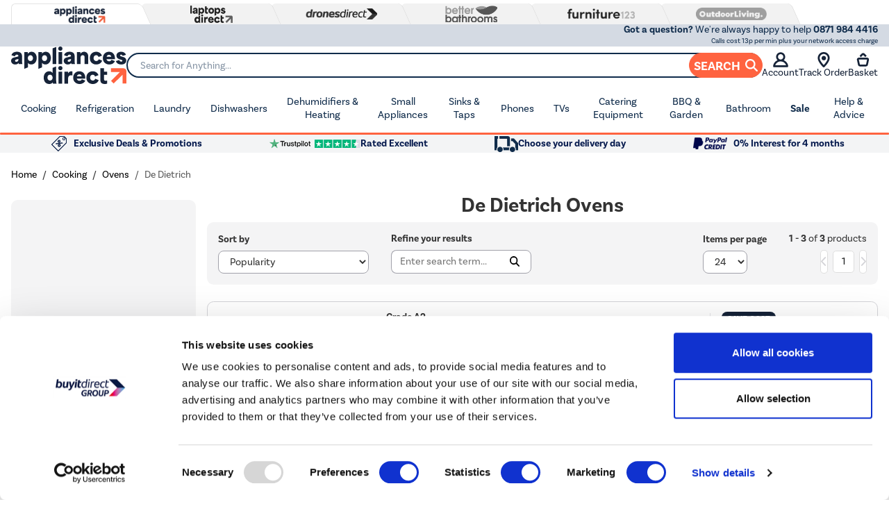

--- FILE ---
content_type: text/html; charset=utf-8
request_url: https://www.appliancesdirect.co.uk/bct/cooking/ovens/de-dietrich
body_size: 79756
content:
 




<!DOCTYPE html>
<html>
<head>
    

<link rel="preconnect" href="//contentap.buyitdirect.co.uk" />
<link rel="preconnect" href="//scriptsap.buyitdirect.co.uk" />

    
        <link rel="preload" fetchpriority="high" as="image" href="/Images/DOP8785A_1_Classic.jpg?v=10">
        <link rel="preload" fetchpriority="high" as="image" href="/Images/DOP8785A_1_Classic.jpg?v=10">

    <title>De Dietrich Ovens Deals at Appliances Direct</title>
	<meta http-equiv="X-UA-Compatible" content="IE=edge"/>
    <meta name="msvalidate.01" content="750A7E1E7CFD645A621631B4D0D00D8F" />
    <meta name="description" content="De Dietrich ovens available in a range of colours styles and sizes. Next day delivery and finance available." />
    <meta name="msvalidate.01" content="8251355FA66F77FA668FFCC5B7C83573" />
    <link rel="canonical" href="https://www.appliancesdirect.co.uk/bct/cooking/ovens/de-dietrich" />

    
         <meta property="og:title" content="De Dietrich Ovens Deals at Appliances Direct" />
         <meta property="og:description" content="De Dietrich ovens available in a range of colours styles and sizes. Next day delivery and finance available." />
         <meta property="og:site_name" content="AppliancesDirect" />
         <meta property="og:type" content="website" />
         <meta property="og:image" content="//www.appliancesdirect.co.uk/skin_default/template_images/header-logo.gif" />
         <meta property="og:url" content="https://www.appliancesdirect.co.uk/bct/cooking/ovens/de-dietrich" />
              <meta property="twitter:card" content="summary" />
         <meta property="twitter:title" content="De Dietrich Ovens Deals at Appliances Direct" />
         <meta property="twitter:description" content="De Dietrich ovens available in a range of colours styles and sizes. Next day delivery and finance available." />
         <meta property="twitter:site" content="@ukappliances" />
         <meta property="twitter:image" content="https://www.appliancesdirect.co.uk/Images/DOP8785A_1_Classic.jpg?width=390&amp;height=390&amp;v=10" />
  
    <link rel="alternate" href="https://www.appliancesdirect.co.uk/bct/cooking/ovens/de-dietrich" hreflang="x-default" />
    <link rel="alternate" href="https://www.appliancesdirect.co.uk/bct/cooking/ovens/de-dietrich" hreflang="en-GB" />

    
    <meta http-equiv="Content-Type" content="text/html; charset=UTF-8">
    <link rel="Shortcut Icon" href="/favicon.ico"/>
    <link href="/apple-touch-icon.png" rel="apple-touch-icon" />
    <link href="/apple-touch-icon-76x76.png" rel="apple-touch-icon" sizes="76x76" />
    <link href="/apple-touch-icon-120x120.png" rel="apple-touch-icon" sizes="120x120" />
    <link href="/apple-touch-icon-152x152.png" rel="apple-touch-icon" sizes="152x152" />
    <link href="/apple-touch-icon-180x180.png" rel="apple-touch-icon" sizes="180x180" />
    
     

    <link rel="preload" type="text/css" href="https://use.typekit.net/wfw2wnd.css" as="style" onload="this.rel='stylesheet'">
    <script defer src="/SiteContent/toolkit/icons/js/custom-icons.min.js?v=145852" type="text/javascript"></script>    
        <link rel="stylesheet" type="text/css" href="//contentap.buyitdirect.co.uk/Styles/bundles/bid_desk_buncss_3th.min.css?v=145852" />
        <link rel="stylesheet" type="text/css" href="/SiteContent/Styles/bidap_desk_buncss.min.css?v=145852" />

            <script src="//scriptsap.buyitdirect.co.uk/Scripts/bundles/bid_desk_bunjs_0.min.js?v=145852" type="text/javascript"></script>
        <script defer src="//scriptsap.buyitdirect.co.uk/Scripts/bundles/bid_desk_bunjs_1.min.js?v=145852" type="text/javascript"></script>

    
      
    

        <!-- Constructor.io Behavioral Tracking -->
        <script type="text/javascript">
            $(function() {
                var indexKey = 'key_wQ8bniGZDMNCCvXi';
                if (!indexKey) {
                    console.warn('Constructor.io API key not configured');
                    return;
                }

                // Initialize Constructor tracking with user/session management
                window.cnstrc = window.cnstrc || {};
                window.cnstrc.indexKey = indexKey;

                // Generate or retrieve consistent user and session IDs
                function getCnstrcUserId() {
                    var userId = localStorage.getItem('cnstrc_user_id');
                    let lastCustomerInfoObj = null;
                    lastCustomerInfoCookie = BID.CMShelpers.cookieFunctions.get("lastCustomerInfo");
                    try {
                    const lastCustomerInfoObj = lastCustomerInfoCookie != '' ?
                        JSON.parse('{"' + lastCustomerInfoCookie.replace(/&/g, '","').replace(/=/g, '":"') + '"}')
                        : null;
                    } catch (e) {
                        lastCustomerInfoObj = null;
                    }

                    if (lastCustomerInfoObj != null && lastCustomerInfoObj.accountGUID != null && !userId) {
                        userId = 'user-' + Math.random().toString(36).substr(2, 9);
                        localStorage.setItem('cnstrc_user_id', userId);
                        return userId;
                    }
                    else {
                        localStorage.removeItem('cnstrc_user_id');
                    }
                }

                function getCnstrcSessionId() {
                    var sessionId = sessionStorage.getItem('cnstrc_session_id');
                    if (!sessionId) {
                        sessionId = 'session-' + Date.now() + '-' + Math.random().toString(36).substr(2, 5);
                        sessionStorage.setItem('cnstrc_session_id', sessionId);
                    }
                    return sessionId;
                }
                window.cnstrc.userId = getCnstrcUserId();
                window.cnstrc.sessionId = getCnstrcSessionId();

                // Load Constructor.io tracking script
                var script = document.createElement('script');
                script.type = 'text/javascript';
                script.async = true;
                script.src = 'https://cnstrc.com/js/cust/buy-it-direct_BSRlhI.js';
                script.onerror = function() {
                    console.error('Failed to load Constructor.io tracking script');
                };
                var firstScript = document.getElementsByTagName('script')[0];
                firstScript.parentNode.insertBefore(script, firstScript);
            });
        </script>
        <!-- End Constructor.io Behavioral Tracking -->


<script  src="//webapiap.buyitdirect.co.uk/xdomain-gh-pages/xdomain.min.js?v=145852"></script>
	<script> $(function() { 
		xdomain.slaves({
			"https://webapiap.buyitdirect.co.uk": "/proxy.html", 
			"https://digital-reseller.com/version-live": "/proxy.html"
		});
	 });</script>

	<script lang="javascript" type="text/javascript">
	    //<![CDATA[
        window.onload = function () {
            $("img.lazy").lazyload({
                failure_limit: 100
            });
	    };
	    function IsMVCMobileViewsForCMS() {//Query this in a CMS script fragment and it will tell you if showing the .Mobile views
	        return false;
	    }

        var THISWEBSITE = THISWEBSITE || {};
	    THISWEBSITE.prefix = 'AP';
        THISWEBSITE.brandID = 19;
	    THISWEBSITE.siteID = 7;
	    THISWEBSITE.contentURL = '//contentap.buyitdirect.co.uk';
	    THISWEBSITE.scriptsURL = '//scriptsap.buyitdirect.co.uk';
        THISWEBSITE.RequestVerificationToken = 'r9TR6TBpfyHU6uhGWihceQjmbpBDca0lDwUXgcmbMujMXNmQpXXV2jANNSzhGG1t0fD4eAJZ9cHdTLcSBUmBCCDzybvimxYiUoCcfewJmGI1:rSu1gRv9pZAYHRsXs9DPJEto--2adDKCAXZkTRd2ck3nVtCw3YUa84_HCP6hcXs0oYjIavXRinYo_b1wXAaBLpfDEBq-kQ9R5agxHQmR2bE1';

	    //]]>
	</script>

	<script type="text/javascript">
            function setGeoIPDependentBehavioursAP() {
                /*$(function ($) {*/
                    try {
                        var strSalesContactTelephone = '0871 984 4416 ';
                        var strSalesContactTelephoneEU = '0871 984 4416 ';
                        //display local rotating banner
                        var searchString = "bradford,calderdale,leeds,wakefield,kirklees";
                        var geoipRegion = getGeoipRegion();
                        //if (searchString.indexOf(geoipRegion.toLowerCase()) > -1 || geoipRegion == 'nullRegion') {
                        //    //document.getElementById("phone").style.backgroundImage = 'url("/SiteContent/template_images/headerphone.jpg")';
                        //    $("#logo").css("background-image", "url(/SiteContent/template_images/RotatingLogos/" + getRandomStrapLine(false) + ")");
                        //}
                        var searchString = "united kingdom";
                        var geoipCountry = getGeoipCountry();
                        if (searchString.indexOf(geoipCountry.toLowerCase()) > -1 || geoipCountry == 'nullCountry') {
                            $('.SalesContactTelNo').html(strSalesContactTelephone);
                        }
                        else {
                            //display phone number outside UK
                            $('.SalesContactTelNo').html(strSalesContactTelephoneEU);
                            //$(".SalesContactTelNo").css("font-size", "1.7em");
                        }

                        // Replace Sales Number with Customer Contact Number
                        if (getCookie('lastCustomerInfo') && true) {
                            if (BID.isMemberLoggedIn()) {
                                $('.SalesContactTelNo').html('03300 412 271');
                            }
                            else {
                                $('.SalesContactTelNo').html('03300 412 271');
                            }
                        }

                    }
                    catch (err) { }
                    jQuery(".SalesContactTelNo").css("visibility", "visible");
                /*});*/
            }
	</script>

    <input type="hidden" id="ConstructorBehavioralTrackingEnabledField" value="true" />
	


	<script type="text/javascript">
        $(function() {
			var geoipSciptLoadStateChange = false;
			if (getGeoIPCookieContents() == null) {
				var a = document.createElement("script");
				var b = document.getElementsByTagName('script')[0];
				a.src = "//api.buyitdirect.co.uk/geolocation/geoip/jsdetails";
				a.async = true; a.type = "text/javascript"; b.parentNode.insertBefore(a, b);
				// IE
				a.onreadystatechange = function () {
					if ((a.readyState === 'loaded' || a.readyState === 'complete') && geoipSciptLoadStateChange == false) {
						geoipSciptLoadStateChange = true;
						setGeoIPDependentBehaviours();
						try {
							setGeoIPCookieContents(geoip_city(), geoip_region_name(), geoip_country_name(), 2);
						}
						catch (err) { }
					}
				};
				// Mozilla & IE9+
				a.onload = function () {
					if (geoipSciptLoadStateChange == false) {
						geoipSciptLoadStateChange = true;
						setGeoIPDependentBehaviours();
						try {
							setGeoIPCookieContents(geoip_city(), geoip_region_name(), geoip_country_name(), 2);
						}
						catch (err) { }
					}
				};
				// Async Script call has 3 seconds to respond otherwise response will be ignored so we don't block dependencies
				setTimeout(function () {
					if (geoipSciptLoadStateChange == false) {
						geoipSciptLoadStateChange = true;
						setGeoIPDependentBehaviours();
						setGeoIPCookieContents("nullCity", "nullRegion", "nullCountry", null); // Set GeopIP cookie values to empty for duration of session
					}
				}, 3000);

			}
			else {
				//alert(getGeoIPCookieContents());
				setGeoIPDependentBehaviours();
			}

			function setPhoneNumberCostText() {
				const helpline = $('.SalesContactTelNo').text().trim().replaceAll(' ','');
				let callCostTxt = "";
				if (helpline.startsWith("0871"))
				{
					callCostTxt = "Calls cost 13p per min plus your network access charge";
				}
				else if (helpline.startsWith("0330"))
				{
					callCostTxt = "Calls charged at local rate";
				}

				$(".CallCostIdentifier").html(callCostTxt);
			}

			function setGeoIPDependentBehaviours() {
			
				if (typeof setGeoIPDependentBehavioursAP == 'function') {
					setGeoIPDependentBehavioursAP();
					// Schedule setPhoneNumberCostText to run after DOM is ready
					$(function() {
						setPhoneNumberCostText();
					});
				}
			
			}
		});
	</script>


	


<script defer type="text/javascript">
	//<![CDATA[
    window.dataLayer = window.dataLayer || [];
    var BID = BID || {};
    var THISWEBSITE = THISWEBSITE || {};
    if (window.location.pathname.toLowerCase().indexOf('basket') > 0 || window.location.pathname.toLowerCase().indexOf('checkout') > 0) {
        var bidApp = bidApp || angular.module('bidApp', []);
    }
    THISWEBSITE.siteName = 'AppliancesDirect';
    THISWEBSITE.CustServiceTelephone = '03300 412 271';
    THISWEBSITE.regulationRegion = 'UnitedKingdom';
    THISWEBSITE.currencyCode = 'GBP';

	

    BID.heartBeatEnabled = false;

    BID.optimize = BID.optimize || {};
    BID.optimize.experiments = [];
    try {
        if (BID.optimize.init) {
            BID.optimize.init();
        }
    } catch (e) {
        console.warn(e)
    }

    var BidGlobalCookie = BidGlobalCookie || {};
    BidGlobalCookie.cookieDefinition = ["lastCustomerInfo|120"];
    BidGlobalCookie.globalDomain = "contentap.buyitdirect.co.uk";
    BidGlobalCookie.globalURI = location.protocol.toLowerCase() === 'https:' ? "https://" + BidGlobalCookie.globalDomain : "http://" + BidGlobalCookie.globalDomain;
    BidGlobalCookie.iframeId = "if_mdc";
    //BidGlobalCookie.synch = function (overwriteGlobal) { BidGlobalCookie.runSynch = { 'overwriteGlobal': overwriteGlobal}; };
	//]]>
</script>



    <script defer src="//scriptsap.buyitdirect.co.uk/Scripts/bundles/bid_comm_bunjs.min.js?v=145852" type="text/javascript"></script>
<script defer src="https://js.afterpay.com/afterpay-1.x.js" type="text/javascript"></script>

    


<style id='internalStyles'>
.SRpercent {
  display : none !important;
}

.SavingsPrice {
  display : block !important;
}
#webchatanc_mob {z-index:500000!important;}
.pp-best-buy img {
    width: 30%;
    margin-bottom:0.4rem;
}
.merchTopofCentreColumn.pp-best-buy {
    width:100%;
}
.installRecycle-msg {
    float: left;
    margin: 1px 0 10px 0;
    display: none;
}
/*CUSTOM STYLES*/
.custom-img {
    object-fit: cover;
    height: 100%;
    width: 100%;
    object-position: left;
}
/* CUSTOM STYLES END */
h1.search-cat-h1 {
    margin-top:0!important;
    margin-bottom:1rem !important;
}
h1.SearchResultsHeader {
    text-align:center !important;
    line-height:normal;
    margin-top:0;
    margin-bottom:1.2rem;
}
#apd-outlet-info {
    width: 700px;
}

.position-bottom-left {
    left:0;
    bottom:0;
}

.max-width-md-60 {
    max-width:60%!important;
}

.savings-calculated-tooltip .bottom-tooltip .tooltip-new {
    left:0 !important;
    z-index:10;
}
.savings-calculated-tooltip .bottom-tooltip .tooltip-new:after {
    left:5%!important;
}
.tooltip-new p {
    white-space:normal!important;
}

.image-banner-100 img, .image-respond img, .hub-banner-fw img{
    max-width: 100%;
    width:100%;
}
.inline-block {
    display:inline-block;
}

.bg-install {
    background:linear-gradient(138deg, rgba(176,0,67,1) 10%, rgba(79,46,174,1) 70%);
}

.bg-blue .btn{
    font-weight:normal;
}


.mt-25 {
    margin-top: 1rem !important;
}

.w-md-40 {
    width: 40%;
}

.mr-15-d {
 margin-right:15px!important;   
}

.tp-strip {
    background-color: #ececec;
    padding: 3%;
}

.tp-strip span {
    font-weight: 600;
    text-align: center;
    font-size: 120%;
}

.tp-flex {
    flex-wrap:wrap;
    justify-content:center;
    align-self: center;
    flex-direction: column;
    align-items: center;
}

.slide-in-panel-trigger {
    cursor:pointer;
}

  
  .font-size-07 {
    font-size: 0.75rem;
}
  
.plogo {
    margin-top: 1em;
    margin-left:0!important;
    float:none!important;
}
.plogo img {
    margin: 0 auto;
    display: block;
    height:40px;
}
span.imm-monthly-amount {
    font-family: arial;
    font-size: 11px;
    color: #2c2e2f;
    margin-top: 2px;
    clear: both;
    float: left;
    margin-bottom: 10px;
}
#products {
    width:100%;
}
.sr_container #products .OfferBox, .sr_container #products .OfferBox-discontinued {
    overflow:hidden;
}
.merchTopofCentreColumn.image-respond a img, .merchTopofCentreColumn.image-respond img {
    max-width:100%;
    display:block;
}
.merchTopofCentreColumn img {
    max-width:100%!important;
}
#recently_viewed {
    margin-top:15px;
    clear:both;
}
.apr-message {
    clear: both;
    display: inline-block;
    background: var(--light-blue-50);
    padding: 0.2rem 1rem;
    border-radius: 60px;
    border: 1px solid var(--light-blue-500);
    margin-bottom: 0.5rem;
}
.apr-message p {
    margin: 0;
    font-size: 90%;
    padding: 0;
    line-height: 1.4;
    color: var(--light-blue-600);
    font-weight: bold;
}

#ajax_SearchNav {
position: sticky;
position: -webkit-sticky;
top: 1rem; /* required */
overflow-y: scroll;height: 95vh;
}

/* width */
#ajax_SearchNav::-webkit-scrollbar {
  width: 8px;
}

/* Track */
#ajax_SearchNav::-webkit-scrollbar-track {
  background: #f1f1f1; 
}
 
/* Handle */
#ajax_SearchNav::-webkit-scrollbar-thumb {
  background: #c7c7c7; 
    border-top-right-radius: 5rem;
    border-top-left-radius: 5rem;
    border-bottom-right-radius: 5rem;
    border-bottom-left-radius: 5rem;
}

/* Handle on hover */
#ajax_SearchNav::-webkit-scrollbar-thumb:hover {
  background: #b2b2b2; 
    cursor: pointer;
}

#wrapper, .wrapper {
overflow: unset !important;
}

.sticky-aus {
position: fixed;
    z-index: 1000;
    top: 0;
    padding-bottom: 1rem;
    background-color:var(--neutral-100);
}
#conditions_checkboxes {
    display:none!important;
}
.sr_resultcount {
    margin-left:auto;
}
.b-sash span {
    font-weight:400;
    font-size:0.9em!important;
}

@media only screen and (min-width : 280px) { 
    .plp-benefit-badge {
        position: absolute;
        z-index: 0;
        top: 0.25rem;
        left: 0.25rem;
    }
    .plp-benefit-badge img {
        width: 65px;
        height: auto;
    }
    .plp-benefit-badge:not(:first-child) {
        display: none;
    }
}

@media only screen and (min-width : 576px) {
    .plp-benefit-badge {
        position: absolute;
        z-index: 99;
        top: 0.5rem;
        left: 0.5rem;
    }
    .plp-benefit-badge img {
        width: 78px;
        height: auto;
    }
}

/*
.sticky-attach .attached-content .reviews {
    display: block;
}

.attached-price .RecommendedDiscountSpan:before {
    content: "Package discount";
    display: flex;
}
*/

.attached-content .reviews {
    display: none;
}

.attached-prod-available {
    border: 3px solid #dd2f12 !important;
    background-color: white;
    font-weight: 700 !important;
}

.attached-prod-available span {
    background-color: var(--deals) !important;
}

.attached-prod-available:hover {
    color: white;
    background-color: var(--deals);
}

.attached-prod-available:hover span {
    background-color: white !important;
    color: var(--deals) !important;
}

.attached-prod-available:before {
    content: "Package Discounts";
    display: flex;
    justify-content: center;
    /*background-color: #162338;
    color: white; */
    margin-bottom: 3px;
    border-radius: 30rem;
    margin-top: -4px;
    width: max-content;
    padding: 0 1rem;
    margin-left: auto;
    margin-right: auto;
    font-weight: 400 !important;
}

.plp-hub-banner-radius img {
    border-radius: 10px;
}
.plp-benefit-badge-slideout {
    position: absolute;
    z-index: 999;
    margin: 0.75rem;
}
.b-sash[data-panel] {
    cursor: pointer;
}
/* //// Contents

- H1
- Sections
- Titles
- Lists - SEARCHES
- Lists - BRANDS
- top icons
*/

/* //// H1 //// */

h1.search-cat-h1 {
    font-size: 210%;
    font-weight: 700;
    text-align:center;
    margin: 3% 0;
}


/* //// SECTIONS //// */

.search-cat-section {
    width: 45%;
    float: left;
    margin: 0% 1% !important;
}

.search-cat-fullwidth {width:760px;}

.august-bh-cat-fullwidth {
    width: 100% !important;
    float: left !important;
    margin: 1% 0% !important;
}
.august-inner-bh-cat-fullwidth {
    width: 100% !important;
    float: left;
    margin: 1% 0% !important;
}

/* //// TITLES //// */

.search-cat-list-title {
    text-align: center;
    font-size: 80%;
    margin: 0%;
    padding: 0.5rem 0;
}

.search-cat-list-title span {
    font-weight: 600;
}


/* //// LISTS - SEARCHES //// */

.search-cat-section ul {
    width: 45%;
    float: left;
    margin: 1% 2%;
    padding: 0;
list-style-type: none;
}

.search-cat-fullwidth ul {width: 21% !important;}
.search-cat-fullwidth ul li {text-align:center;}

.search-cat-section li {
    padding: 3%;
    margin: 3%;
    font-size: 100%;
    box-sizing: border-box;
    border: 1px solid #dddddd;
    border-radius: 6px;

}

.search-cat-section a {
    display: block;
}

.search-cat-section a:hover {
    opacity: 0.6;
}


/* //// LISTS - BRANDS //// */

.cat-brand-swiper .swiper-button-prev, .cat-brand-swiper .swiper-button-next {
    display: none;
}

.cat-brand-swiper .swiper-wrapper {
    float: left;
    display: block;
}

.cat-brand-swiper .swiper-slide {
    width: 29%;
    float: left;
    margin: 7px 5px 3px 5px;
    border: solid 1px #dddddd;
    border-radius:6px;
    box-sizing:border-box;
    padding: 1% 0px;
}

.cat-brand-swiper img {
    width: 100%;
}


/* ---- HELP LINKS  ---- */

ul.help-links {clear:both; display:block; width:80%; padding-top:20px; margin:20px auto; list-style-type:none;}

ul.help-links li {display:inline-block; width:48%;}

ul.help-links li img {float:left; margin-right:10px;}




/* //// TOP - ICONS //// */

.fan-links.aircon-icons h4 {
    float: left;
    font-weight: 400;
    font-size: 125%;
    padding: 10px 3px 0 3px;
    box-sizing: border-box;
    margin: 0 0 18px 0;
}
.aircon-icons h4 span {
    font-size: 78%;
    font-weight: 400;
}
.aircon-icons img {
    float: left;
    width: 5%;
    margin: 6px 0px 0 18px;
}
hr.extra-space {
    margin: 0 0 12px;
}
.search-cat-section.air-con-links {
    width: 48%;
    margin: 1%;
}
/* //// TOP - ICONS //// */

.fan-links.search-cat-section {
    width: 100%;
    float: left;
    margin: 1% 0%;
}

.aircon-icons h4 {
    float: left;
    font-weight: 400;
    font-size: 125%;
    padding: 10px 3px 0 3px;
    box-sizing: border-box;
    margin: 0 0 18px 0;
}
.aircon-icons h4 span {
    font-size: 78%;
    font-weight: 400;
}
.aircon-icons img {
    float: left;
    width: 5%;
    margin: 6px 0px 0 18px;
}
hr.extra-space {
    margin: 0 0 12px;
}
.fan-links .search-cat-section ul {
    width: 29% !important;
    float: left;
    margin: 1% 2%;
}

.fan-links ul.second-col {
    margin: 1% 3% 1% 10%;
}


/* //// LISTS - COLOURS //// */

.cat-colour-swiper .swiper-button-prev, .cat-colour-swiper .swiper-button-next {display: none;}
.cat-colour-swiper .swiper-wrapper {float: left; display: block;}
.cat-colour-swiper img {width: 100%;}
.cat-colour-swiper .swiper-slide {width: 50px; padding: 0 !important; float: left; margin: 7px 50px 3px 10px; height: 50px; /* Safari 3-4, iOS 1-3.2, Android 1.6- */  -webkit-border-radius: 25px; /* Firefox 1-3.6 */  -moz-border-radius: 25px; /* Opera 10.5, IE 9, Safari 5, Chrome, Firefox 4, iOS 4, Android 2.1+ */  border-radius: 25px;}

.cat-colour-swiper .swiper-slide a {float: left; padding: 17px 0 17px 57px;}

.black-refinement a, .red-refinement a, .brown-refinement a, .cream-refinement a, .grey-refinement a, .silver-refinement a, .white-refinement a {color: #000;  }

.red-refinement {background-color: #f60000;}
.black-refinement {background-color: #000;}
.brown-refinement {background-color: #825f2e;}
.cream-refinement {background-color: #fffed0;}
.grey-refinement {background-color: #818181;}
.silver-refinement {background: #cacaca; /* For browsers that do not support gradients */ background: radial-gradient(#fff, #cacaca); /* Standard syntax (must be last) */}
.white-refinement {background-color: #fff; border: 1px solid #ddd;}

/* APD TEMPLATE CSS FIX */
.search-cat-section {
    width: 48%;
    float: left;
    margin: 0 !important;
}
.search-cat-section:nth-of-type(2) {
    margin-right: 0;
}
.search-cat-section:nth-of-type(1) {
    margin-left: 0;
}
.search-cat-section ul {
    width: 50%;
    float: left;
    margin: 1% 0% !important;
    padding: 0;
    list-style-type: none;
    text-align: center;
}
.cat-brand-swiper .swiper-slide {
    width: 30%;
    float: left;
    margin: 7px 5px 3px 5px;
    border: solid 1px #ececec;
    padding: 1% 0px;
}
/* air con fix*/
.search-cat-section.search-cat-fullwidth {
    width: 100%;
}
.search-cat-fullwidth ul {
    width: 25% !important;
}
/* tv fix*/
.search-cat-section.tv-fix-left {
    margin-left: 0;
}
.search-cat-section.tv-fix-right {
    margin-right: 0;
}
.search-cat-section.tv-fix-left ul {
    margin: 0;
}


.promobanner, .promobanner img {width: 100%; float:left;}



.search-cat-tiles {width: 100%; float: left;}
.aircon-tiles {width: 47%; float: left; margin: 0 0% 0 2%; border: 1px solid #000;}
.aircon-tiles a {width: 50%; float: left;height: 100%;}
.aircon-tiles h3 {width: 92%; float: left;padding: 20% 0 0 15%;margin: 0;font-size: 220%;font-style: italic;}
.aircon-tiles p {width: 92%; float: left;padding: 0 0 8% 15%;}
.aircon-tiles img  {width: 100%; float: left;}


/* For 3 list items - Added for Tom 17/02/21 */

.search-cat-section .three-items {
    width: 100% !important;
    float: left;
}
.three-items li {
    width: 33%;
    float: left;
    padding: 15px 0;
    margin: 0;
}






.currentSaleattributetile {width:100% !important; float:left;border-radius:6px; margin: 8px 0;}

.currentSaleattributetile > .catbox:nth-of-type(2) {display:none;}

.OfferBoxImage {
height:auto!important;
}
.currentSaleattributetile .catbox .OfferBoxImage a {
position: absolute;
width: 100%;
height: 100%;
top: 0;
left: 0;
}

.currentSaleattributetile .catbox {
border: none;
position: relative;
border-radius: 6px;
width:100%!important;
height:auto;
padding:0;
}
.currentSaleattributetile .catbox .contenttilecta {
max-width: 100%;
content: url(/images/APD_0512_Big_Sale_Banners_LV_Strip_DT_1200x55_show_me_deals.png);
}


.currentSaleattributetile .catbox .productname {width: 100%; float:left; color: white; font-weight:bold; font-size:150%; text-align:center; display: none;}

.currentSaleattributetile .catbox .productname a {color: white;}

.currentSaleattributetile .catbox .contenttilecta img {display:none;}
span.strikethrough {
    display:none;
}
.buyingguidebanner img { border-radius: 8px;
}

.buyingguidebanner { padding-top: 15px;
    
}
.swiper-hub { margin-top: 0 !important;
}

.accordion-container {
    width: 100%; /* Full width */
    margin: 0 auto; /* Center alignment */
    font-family: Arial, sans-serif;
    padding: 0 15px; /* Keep padding for the contents */
}

.accordion-container h2 {
    margin-bottom: 20px;
    text-align: left; /* Left-aligned title */
}

.accordion-grid {
    display: grid;
    grid-template-columns: repeat(2, 1fr);
    gap: 15px;
}

.accordion-item {
    margin-bottom: 0px;
    position: relative;
}

.accordion-button {
    background-color: #f7f7f7;
    color: #333;
    cursor: pointer;
    padding: 15px;
    text-align: left;
    border: 1px solid #ccc;
    border-radius: 5px;
    width: 100%;
    outline: none;
    transition: background-color 0.3s ease;
}

.accordion-button:hover {
    background-color: #e5e5e5;
}

.accordion-content {
    padding: 15px;
    border: 1px solid #ccc;
    border-radius: 0 0 5px 5px;
    margin-top: -1px;
    display: none;
    background-color: #fff;
    position: relative;
    z-index: 10;
}

/* Mobile Styles */
@media (max-width: 768px) {
    .accordion-grid {
        grid-template-columns: 1fr;
    }
}



  .collection-header {
    text-align: center;
    margin-bottom: 30px;
  }
  
  .container {
    max-width: 1200px;
    margin: 0 auto;
    padding: 0 15px;
  }
  
  .collection-title {
    font-size: 32px;
    margin-bottom: 15px;
    color: #333;
  }
  
  .collection-description-container {
    text-align: center;
    margin: 0 auto;
    position: relative;
  }
  
  .collection-tagline {
    display: inline;
    font-size: 14px;
    color: #555;
    margin-right: 3px; /* Changed from 8px to 5px */
  }
  
  .read-more-text {
    display: inline-block;
    margin-left: 5px; /* Changed from 8px to 5px to match */
    font-weight: 500;
    text-decoration: none;
    font-size: 14px; /* Changed from 16px to 14px */
    transition: color 0.2s ease;
  }
  
  .read-more-text:hover {
    color: #b01e15;
  }
  
  .collection-filter-options {
    display: flex;
    justify-content: center;
    flex-wrap: wrap;
    gap: 10px;
    margin-top: 20px;
  }
  
  .filter-option-btn {
    display: inline-block;
    padding: 10px 25px;
    border: 1px solid #ddd;
    border-radius: 30px;
    text-decoration: none;
    color: #333;
    transition: all 0.2s ease;
    font-size: 16px;
  }
  
  .filter-option-btn:hover {
    background-color: #f5f5f5;
  }
  
  @media (max-width: 767px) {
    .collection-title {
      font-size: 28px;
    }
    
    .collection-tagline {
      font-size: 14px;
    }
    
    .collection-filter-options {
      gap: 8px;
    }
    
    .filter-option-btn {
      padding: 8px 20px;
      font-size: 14px;
    }
  }
  
 
  .collection-title {
    margin-bottom: 25px;
  }
  
  .read-more-text {
    color: rgb(255, 99, 64);
  }


        #seo__container a {
            color: rgb(255, 99, 64);
        }
        #seo__container a:hover {
            text-decoration: none;
        }
        
    .faq-title {
        margin-top: 15px;
    }
    
#seo__container h3 {
  margin-bottom: 0.5rem !important; /* Reduced from 1 */
  margin-top: 1rem !important; /* Reduced from 2 */
}


                    .back-to-top-button {
                        background-color: rgb(255, 99, 64);
                        color: white;
                        border: none;
                        padding: 6px 14px;
                        font-size: 12px;
                        cursor: pointer;
                        border-radius: 20px;
                        font-weight: bold;
                        text-transform: uppercase;
                        display: flex;
                        align-items: center;
                        gap: 6px;
                    }
                    
    .seo__inner ul {
        list-style-type: disc; 
        padding-left: 20px; /* Adds space between bullet points and text */
    }

    .seo__inner ol {
        list-style-type: decimal; 
        padding-left: 20px; /* Aligns numbers similarly to bullets */
    }

    .seo__inner li {
        margin-bottom: 6px; /* Provides space between list items */
    }


@media only screen and (min-width : 280px) { 
.plp-benefit-badge-italy { position: absolute; z-index: 0; top: 0.25rem; left: 0.25rem; } 
.plp-benefit-badge-italy img { width: 30px; height: auto; } 
.plp-benefit-badge-italy:not(:first-child) { display: none; } } 

@media only screen and (min-width : 576px) { 
.plp-benefit-badge-italy { position: absolute; z-index: 99; top: 0.5rem; left: 0.5rem; } 
.plp-benefit-badge-italy img { width: 50px; height: auto; } }

.VersionOfferPriceIncVat, .offerpriceexvat {
    display: none !important;
}
</style>
<!-- TrustBox script --> <script type="text/javascript" src="//widget.trustpilot.com/bootstrap/v5/tp.widget.bootstrap.min.js" async></script> <!-- End TrustBox script -->

	<!-- Google Tag Manager -->
	<script>	
		$(function () {
			(function (w, d, s, l, i) {
				w[l] = w[l] || []; w[l].push({
					'gtm.start':
						new Date().getTime(), event: 'gtm.js'
				}); var f = d.getElementsByTagName(s)[0],
					j = d.createElement(s), dl = l != 'dataLayer' ? '&l=' + l : ''; j.async = true; j.src =
						'//www.googletagmanager.com/gtm.js?id=' + i + dl; f.parentNode.insertBefore(j, f);
			})(window, document, 'script', 'dataLayer', 'GTM-N5Q3');
		});
	</script>
	<!-- End Google Tag Manager -->
   
    
    
<style>
    
    
/* ALL which hide */

.which-promo-page-content, #whichlandingpagecontent {display:none;}
/* hides all the content on the which page */

#WhichReviewDescDiv {display:none!important}
/* Hides independent reviews on Product Page */
  
.whichoff {display:block !important;}
/* shows sorry not avail content on which page */

.which-promotions-page-content {display:none;}
/* hides which tile on current promos page */

#Which-VPbutton {display:none;}
/* product page near price */

.which-pp-promo {display:none;}
/* product page valid promo area */

#WhichPromo {display: none;}
/* basket promo field */

.promoexp .which {display: none;}
/* drones valid promos hide */

</style>
<script type="application/ld+json">
{
 "@context": "https://schema.org",
 "@type": "Organization",
 "name":"Appliances Direct",
 "url": "https://www.appliancesdirect.co.uk/",
 "sameAs": ["https://www.facebook.com/UKAppliancesDirect","https://www.instagram.com/appliances_direct/","https://www.youtube.com/@appliancesdirectuk"],
 "logo": "https://www.appliancesdirect.co.uk/SiteContent/template_images/header-logo.gif",
 "foundingDate": "1999",
 "address": {
   "@type": "PostalAddress",
   "streetAddress": "Trident Business Park, Neptune Way",
   "addressLocality": "Huddersfield",
   "postalCode": "HD2 1UA",
   "addressCountry": "GB"
 },
 "contactPoint": [{ 
   "@type": "ContactPoint",
   "telephone": ["01484 481386","03300 412 271"],
   "contactType": "Customer Service"
 }],
 "parentOrganization": {
   "@type": "Organization",
   "@id": "https://www.buyitdirect.co.uk/",
   "name": "Buy It Direct"
 },
 "aggregateRating": {
   "@type": "AggregateRating",
   "itemReviewed": {
     "@type": "Organization",
     "name": "Appliances Direct"
   },
   "ratingValue": "4.4",
   "reviewCount": "127560"
 }
}
</script>
<style>

.faq-template .toggle-faq {
    padding:25px 0;
    text-decoration:none;
}

.faq-template .toggle-faq h3:before {
    content:'+';
    font-size:25px;
    position: relative;
    top: 5px;
    display:block;
    top: -6px;
    float: right;
    -webkit-transition: all .35s;
    -o-transition: all .35s; 
    transition: all .35s;
    outline: 0;
}

.faq-template .toggle-close-faq h3:before {
    transform: rotate(315deg);
}

.faq-template .toggle-faq h3:after {
   	content: "";
	display: table;
	clear: both;
}

.faq-template .toggle-faq:hover {
    text-decoration:none;
}

.faq-template .showhide-faq {
    padding: 10px 0 0;
}

.faq-template .showhide-faq p{
    margin-top: 0px;
    margin-bottom: 20px;
    padding: 0;
}

.faq-template .showhide-bg-faq h3{
    clear: both;
    color:#000;
    margin:0;
    padding: 15px 0;
}

.faq-template .hidetoggle-faq {
    border-bottom: 1px solid #ababab;
}

.faq-template .hidetoggle-faq:last-of-type {
    border:none;;
}

.faq-template .hidetoggle-faq:after {
    clear:both;
    display:table;
    content:'';
}

.faq-template .showhide-bg-faq .hidetoggle-faq{
    padding: 10px 0;
}

.faq-template .showhide-bg-faq .hidetoggle-faq a{
    color:#000;
    text-shadow:none;
    cursor:pointer;
}


</style>
<meta name="facebook-domain-verification" content="g12ey7sww4jcl719iaooc3doz9tqth" />
<style>
    #menu .drop9columns.no-bg {
background:none!important;
background-color: #fff!important;
}
</style>
<style>

    .paypal-footer-text {
        display:block!important;
    }
    
    /* paypal footer text mobile*/


.mobilefooter .paypal-bar {
    float: left;
    width: 100%;
    background-color: #0e9fe3;
    color: #fff;
}

  .mobilefooter .paypal-bar p {
        line-height: 170%;
        font-size: 80%;
        text-align: center;
        padding: 0 1rem;
    }

    .mobilefooter .paypal-bar img {
        width: 80px;
        display: block;
        margin: 0 auto 5px;
    }

    .mobilefooter .paypal-bar span {
        color: #fff !important;
    }

.mobilefooter .paypal-footer-text span {
    font-size: 1.17em;
    font-weight: bold;
    color: #000;
}
    
</style>

<style>
    .recommend-product-title {
        margin: 0;
    }
    
    @media (min-width: 768px) {
        .recommend-product-title {
            text-align: left;
        }
    }    
    
    .recommend-product-tags {
        list-style: none;
        display: flex;
        gap: 8px;
        margin: 0;
        padding: 0;
        justify-content: flex-start;
        flex-wrap: nowrap;
        overflow: scroll hidden;
        scrollbar-width: none;
    }
    
    @media (min-width: 768px) {
        .recommend-product-tags {
            flex-wrap: wrap;            
        }
    }
    
    .recommend-product-tag a {
        display: block;
        border-radius: 6px;
        background-color: var(--primary);
        color: white;
        padding: 6px 12px;
        font-size: 14px;
        white-space: nowrap;
        
    }
</style>
<style>
    .swiper-hub .title {
        padding-inline: 16px;
    }

    .swiper-hub h1 {
        text-align: center;
        font-size: 210%;
        font-family: 'basic-sans', sans-serif !important;
        font-weight: 700 !important;      
        margin-block: 16px !important;  
    }

    @media (min-width: 1200px) {
        .swiper-hub h1 {
            margin-block: 0 24px !important;  
        } 
    }    

    .swiper-hub h2 {
        text-align: center;
        font-family: 'basic-sans', sans-serif !important;
        font-weight: 400 !important;      
        font-size: 16px;
        margin: 0;
    }   

    @media (min-width: 1200px) {
        .swiper-hub h2 {
            font-size: 1.5em;
        }  
    }
    
    .swiper-hub .swiper {
        padding: 16px;
    }

    @media (min-width: 1200px) {
        .swiper-hub .swiper {
            padding: 24px 0;
        }
    }

    .swiper-hub .swiper .swiper-slide {
        height: auto;
    }

    .swiper-hub .swiper .swiper-slide > * {
        display: flex !important;
        justify-content: center;
        align-items: center;
        min-height: auto !important;
        height: 100%;
    }
    
    .white-space-nowrap {
        white-space: nowrap;
    }
</style>
<style>
 .read-more-content {
 font-size:1em;
 text-overflow: ellipsis;
 white-space: nowrap;
 width:calc(90% - 8px);
 display:inline-block;
 overflow:hidden;
 margin:0;
 }

 .read-more-links {
 display:inline-block;
 max-width:calc(10% - 8px);
 position:absolute;
 height:24px;
 line-height:1.4;
 overflow:hidden;
 white-space:nowrap;
 text-align: center;
 text-overflow: ellipsis;
 padding-left:8px;
 cursor: pointer
 }

 .read-more-expand {
 height: unset;
 overflow: visible;
 white-space: unset;
 }

 .read-more-active .read-more-link svg {
 transform:rotate(180deg);
 }

 .read-more-link:hover {
 cursor:pointer;
 }
 </style>
<script>
    $(document).ready(function() {
    // Find the second .b-col div within the .footer__container
    var secondBCol = $('.footer__container .b-col').eq(1);

    // Find the UL with the class .footer__list within the second .b-col div
    var footerList = secondBCol.find('.footer__list');

    // Define the new HTML you want to insert
    var newListItem = '<li class="footer-stu-discount"><a href="/help-and-advice/finance-and-savings/student-discount" class="footer__list-link font-size-1 font-weight-400 text-neutral-500 margin-y-0" onclick="ga(\'send\', \'event\', \'Footer\', \'Student Discount\'); return true;" title="Student Discount">Student and Key Worker Discount</a></li>';

    // Append the new list item after the last item in the UL
    footerList.append(newListItem);
});
</script>

<style>
    
    #productcompare {
        z-index: 10001 !important;    
    }
    
</style>
<style>
    .bg-wide-sr {
        min-width: 768px;
    }   
    
    .display-hidden {
        display: none;
    }
</style>
<style>

#phonenumber {
    padding-block: 12px !important;
}
#phonenumber .PhoneNumberIdentifier {
    font-size: 1.3rem;
}

</style>

<script>
    
$(document).ready(function(){
    $('#phonenumber > p').html("<strong>Got a question?</strong> We're always happy to help");
});

    
</script>
<style>
    #toptabcontainer-flex #oursitetabs img {
    	max-height: 25px;
    }

    #toptabcontainer-flex #oursitetabs .ld-tab img {
    	width: auto;
    }    
</style>
<style>
    
    #toptabcontainer-flex {
        max-width: 100%;
        min-width: 0 !important;
        width: auto !important;
    }
    
</style>


<script type="text/javascript">$(function() {
    if (typeof setKeywordVideoListeners === "function") {
        setKeywordVideoListeners();
    }
});</script>
<script type="text/javascript">/*
    Span class for telephone number text: PhoneNumberIdentifier
    Span class for call cost text: CallCostIdentifier 
    Class for styling of CallCostIndentifier span: CallCostIdentifierStyle (this is so that call cost shows as after)
*/

$(window).on("load", function() {
    var phoneNum = $(".PhoneNumberIdentifier").text();
    var firstFourNum;
    
    if (phoneNum !== null) {
        firstFourNum = phoneNum.slice(0, 4);
    }
    
    if (firstFourNum !== null) {
        if (firstFourNum == "0871") {
            // If phone number is 0871, add class from master_styles that shows call cost message
            $(".CallCostIdentifier").addClass("CallCostIdentifierStyle");
        }
    }
});
</script>
        
</head>
<body data-ng-app="bidApp" ng-cloak>
    

    <iframe src="//contentap.buyitdirect.co.uk/MDC/gsmdc.html" id="if_mdc" name="if_mdc_name" width="0" height="0" style="display:none;visibility:hidden"></iframe>
    <script type="text/javascript">

        window.onload = function () {
            var iframeWindow = document.getElementById('if_mdc');

            iframeWindow.contentWindow.postMessage("message", "*");
            BidGlobalCookie.synch();
        }
    </script>

    <script type="text/javascript">
        $(function () {
            var feefoScript = document.createElement("script");
            feefoScript.type = "text/javascript";
            feefoScript.src = "https://api.feefo.com/api/javascript/" + "appliances-direct";
            feefoScript.async = true;
            document.head.appendChild(feefoScript);
        })
    </script>

<div id="load_overlay" style="display: none;">
    <div class="display-flex align-items-center justify-content-center height-100">
        <img loading="lazy" id="nav_ajaxloading" src="/SiteContent/template_images/direct-loader.gif" style="height: auto; width: 75px;" />
    </div>
</div>
    <a data-fancybox data-src="#staffMsgDialog" href="javascript:;" id="accPricingHomeBanner" aria-label="Open Staff Message Dialog"></a>
    <div id="staffMsgDialog" style="display:none;">
        <div class="staff-popup-wrapper">
            <div class="staff-popup-content">
                <p class="font-size-11 font-regular line-height-normal margin-top-0">Staff pricing will be applied on all products. Cha-ching!</p>
                <a class="closeStaffMsg checkoutButton btn-checkout font-regular" onclick="$.fancybox.close();">Lets GO »</a>
            </div>
        </div>
    </div>
    <div class="accpricemessage" style="display:none;"></div>
    <div class="staffperformancemessage" style="display:none;"></div>
    <div id="customLoginDialog" style="display:none;"></div>

    


        
    

    <!-- Google Tag Manager -->
    <noscript>
        <iframe src="//www.googletagmanager.com/ns.html?id=GTM-N5Q3" height="0" width="0"
                style="display:none;visibility:hidden"
                designtimesp=29302></iframe>
    </noscript>
    <!-- End Google Tag Manager -->





        
<div id="toptabcontainer-flex">
    <div id="toptabs" class="wrapper">

        <div id="oursitetabs">
            <div class="apd-tab mainsitetab"><a href="/" title="Appliances Direct"><img src="//www.appliancesdirect.co.uk/files/images/toptab-apd-logo-min.png" alt="Appliances Direct" /></a></div>
            <div class="ld-tab"><a title="Laptops Direct" target="_blank" rel="nofollow" href="https://www.laptopsdirect.co.uk/?tref=apdtabld"><img src="/files/images/toptab-ld-logo-min.png" alt="Laptops Direct" /></a></div>
            <div class="dd-tab"><a title="Drones Direct" target="_blank" href="https://www.dronesdirect.co.uk/?tref=apdtabdrones"><img src="/files/images/toptab-dd-logo-min.png" alt="Drones Direct" /></a></div>
            <div class="bb-tab"><a title="Better Bathrooms" target="_blank" rel="nofollow" href="https://www.betterbathrooms.com/?tref=apdtabdbb"><img src="/files/images/toptab-bb-logo-min.png" alt="Better Bathrooms" /></a></div>
            <div class="f123-tab"><a title="Furniture 123" target="_blank" rel="nofollow" href="https://furniture123.co.uk/?tref=apdtabf123"><img alt="Furniture 123" src="/files/images/toptab-F123-logo-min.png" /></a></div>
            <div class="dehum-tab"><a title="Dehumidifiers" rel="nofollow" target="_blank" href="/ct/heating-and-air-conditioning/dehumidifiers?tref=apdtabac"><img alt="Dehumidifiers" src="/files/images/top-tab-dehum-tab-new-min.png" /></a></div>
            <div class="ol-tab"><a title="Outdoor Living" rel="nofollow" target="_blank" href="https://www.outdoorlivinghottubs.co.uk/?tref=apdtabol"><img class="outdoorliving" alt="Outdoor Living" src="/files/images/toptab-OL-logo-min.png" /></a></div>
            <div class="aircon-tab"><a title="Aircon" rel="nofollow" target="_blank" href="/ct/heating-and-air-conditioning/air-conditioners?tref=apdtabaircon"><img alt="Aircon" src="/files/images/toptab-aircon-apd-min.png" /></a></div>
        </div>

        <!-- end of our site tabs -->
    </div><!-- end of top tabs -->
</div>

<header>
    <div class="pre-header">
        <div class="wrapper">
            <div id="phone-ap" onclick="location.href='/content/customer-service#openinghrs'">
            <div id="phonenumber">

                <p><strong>Got a question?</strong> We're happy to help </p>
                <span class="SalesContactTelNo">08719844416</span>
                <div class="CallCostIdentifier">Calls cost 13p per min plus your network access charge</div>
            </div>
            </div>
        </div>
    </div>
    <div class="wrapper">
        <div id="header">
            <div id="logo" title="Appliances Direct">
            <a href="/">
                <svg width="166" height="54" viewBox="0 0 166 54" fill="none" xmlns="http://www.w3.org/2000/svg">
                    <g clip-path="url(#clip0_2068_151)">
                        <path d="M161.733 31.3253H143.774V36.7282H156.673L143.774 49.5221L147.624 53.3406L160.543 40.527V53.3406H165.99V35.4193C165.99 33.1558 164.075 31.3154 161.723 31.3154L161.733 31.3253Z" fill="var(--halloween)" />
                        <path d="M0 20.6375C0 17.4193 2.46073 16.1202 5.39773 15.5002C9.57502 14.6047 10.4482 14.4472 10.4482 13.3942C10.4482 12.3411 9.60478 11.7211 8.26527 11.7211C7.04483 11.7211 5.86408 12.3116 5.3382 14.1323L0.506037 12.5281C1.62726 8.81789 4.90161 7.54834 8.46372 7.54834C13.2066 7.54834 15.6971 9.80203 15.6971 13.8272V19.9486C15.6971 22.7632 15.9154 24.0032 16.2626 25.3614H11.0832C10.8649 24.8004 10.8054 24.2197 10.8054 23.5702H10.7458C9.87268 25.0563 7.93784 25.8928 6.00299 25.8928C3.00646 25.8928 0.0099223 24.1902 0.0099223 20.6375H0ZM7.58063 21.9661C9.38649 21.9661 10.4779 20.5784 10.4779 18.9939V17.9409C9.60478 18.1869 7.79892 18.62 7.33258 18.7479C6.21136 19.053 5.70532 19.673 5.70532 20.48C5.70532 21.533 6.54872 21.9661 7.58063 21.9661Z" fill="#162338" />
                        <path d="M18.9516 8.04049H24.1013V10.2351H24.1608C25.7186 8.31605 27.3459 7.53857 29.3998 7.53857C34.2022 7.53857 36.8514 11.7113 36.8514 16.6025C36.8514 22.5074 33.0115 25.883 28.993 25.883C26.5322 25.883 25.0042 24.643 24.1608 23.5309V30.0361L18.9516 32.1619V8.04049ZM27.7824 20.9426C29.9653 20.9426 31.4934 19.181 31.4934 16.7403C31.4934 14.2996 29.9653 12.4987 27.7824 12.4987C25.5995 12.4987 24.0417 14.2603 24.0417 16.7403C24.0417 19.2204 25.5698 20.9426 27.7824 20.9426Z" fill="#162338" />
                        <path d="M59.7322 2.63761L64.9414 0.620117V25.3713H59.7322V2.63761Z" fill="#162338" />
                        <path d="M70.9146 0C72.6312 0 73.9409 1.35812 73.9409 2.97212C73.9409 4.70421 72.6312 6.06233 70.9146 6.06233C69.1981 6.06233 67.8288 4.70421 67.8288 2.97212C67.8288 1.36796 69.1385 0 70.9146 0ZM68.2654 8.04046H73.4746V25.3614H68.2654V8.04046Z" fill="#162338" />
                        <path d="M75.7468 20.6375C75.7468 17.4193 78.2076 16.1202 81.1446 15.5002C85.3218 14.6047 86.195 14.4472 86.195 13.3942C86.195 12.3411 85.3516 11.7211 84.0121 11.7211C82.7917 11.7211 81.6109 12.3116 81.085 14.1323L76.2529 12.5281C77.3741 8.81789 80.6484 7.54834 84.2106 7.54834C88.9534 7.54834 91.4439 9.80203 91.4439 13.8272V19.9486C91.4439 22.7632 91.6622 24.0032 92.0095 25.3614H86.83C86.6117 24.8004 86.5522 24.2197 86.5522 23.5702H86.4927C85.6195 25.0563 83.6847 25.8928 81.7498 25.8928C78.7533 25.8928 75.7568 24.1902 75.7568 20.6375H75.7468ZM83.3175 21.9661C85.1234 21.9661 86.2149 20.5784 86.2149 18.9939V17.9409C85.3417 18.1869 83.5358 18.62 83.0695 18.7479C81.9483 19.053 81.4422 19.673 81.4422 20.48C81.4422 21.533 82.2856 21.9661 83.3175 21.9661Z" fill="#162338" />
                        <path d="M94.6984 8.04049H99.848V10.2942H99.9076C101.158 8.43415 103.093 7.53857 105.087 7.53857C108.332 7.53857 111.08 9.86116 111.08 14.4079V25.3614H105.871V16.701C105.871 15.1559 105.871 12.4987 103.122 12.4987C101.624 12.4987 99.9076 13.3057 99.9076 16.701V25.3614H94.6984V8.04049Z" fill="#162338" />
                        <path d="M113.342 16.7402C113.342 11.0519 117.301 7.54834 122.382 7.54834C126.37 7.54834 129.585 9.71346 130.776 13.1186L125.914 15.0967C125.289 13.1481 123.82 12.4986 122.392 12.4986C120.209 12.4986 118.71 14.3193 118.71 16.7009C118.71 19.3581 120.556 20.9425 122.58 20.9425C124.009 20.9425 125.477 20.2044 126.202 18.3444L131.093 20.3225C129.913 23.7277 126.698 25.8928 122.58 25.8928C117.401 25.8928 113.352 22.4581 113.352 16.7402H113.342Z" fill="#162338" />
                        <path d="M132.086 16.7993C132.086 11.5046 135.737 7.54834 140.916 7.54834C145.659 7.54834 149.489 10.8255 149.489 16.9863V18.2263H137.265C137.731 20.293 139.448 21.2575 141.254 21.2575C142.564 21.2575 143.903 20.6375 144.588 19.0924L149.489 21.0705C148.398 23.6391 145.501 25.8928 141.313 25.8928C136.074 25.8928 132.086 22.34 132.086 16.7993ZM144.28 14.8212C143.873 12.8135 142.593 11.9475 140.877 11.9475C139.031 11.9475 137.94 13.158 137.503 14.8212H144.27H144.28Z" fill="#162338" />
                        <path d="M150.809 21.0016L155.641 19.4565C156.385 21.2772 157.576 21.6807 158.509 21.6807C159.382 21.6807 160.195 21.3756 160.195 20.5686C160.195 19.6041 159.074 19.2695 158.171 18.9939L156.236 18.4035C153.895 17.6949 151.623 16.2679 151.623 13.2072C151.623 9.86108 154.371 7.54834 158.489 7.54834C162.17 7.54834 164.631 9.4379 165.355 11.977L160.582 13.5221C160.235 12.5675 159.65 11.6916 158.4 11.6916C157.467 11.6916 156.842 12.1837 156.842 12.8726C156.842 13.7977 158.28 14.2012 159.56 14.5751L160.781 14.9196C162.398 15.3821 165.772 16.2777 165.772 20.1454C165.772 23.7375 162.994 25.9026 158.598 25.9026C154.202 25.9026 151.613 23.954 150.829 21.0114L150.809 21.0016Z" fill="#162338" />
                        <path d="M46.9523 44.7784C46.9523 38.9917 50.5045 35.6554 54.7512 35.6554C57.2417 35.6554 58.74 36.8266 59.5834 38.0075H59.6429V30.7741L64.8521 28.7271V48.0655C64.8521 50.9392 65.0704 52.1202 65.4177 53.4783H60.268C60.0795 52.6418 59.9604 52.1202 59.9902 51.7462H59.9306C58.6804 53.4192 56.7158 53.9999 54.8107 53.9999C49.8793 53.9999 46.9523 50.0731 46.9523 44.7784ZM56.0609 49.0201C58.3034 49.0201 59.7719 47.1994 59.7719 44.7784C59.7719 42.3575 58.2438 40.5761 56.0312 40.5761C53.8185 40.5761 52.3202 42.3082 52.3202 44.7784C52.3202 47.2486 53.7887 49.0201 56.0609 49.0201Z" fill="#162338" />
                        <path d="M70.9246 28.1072C72.6411 28.1072 73.9509 29.4653 73.9509 31.0793C73.9509 32.8114 72.6411 34.1695 70.9246 34.1695C69.208 34.1695 67.8387 32.8114 67.8387 31.0793C67.8387 29.4751 69.1485 28.1072 70.9246 28.1072ZM68.2753 36.1476H73.4845V53.4686H68.2753V36.1476Z" fill="#162338" />
                        <path d="M76.7986 36.1476H81.9482V38.4997H82.0772C82.9504 37.0825 84.4487 35.6555 86.7209 35.6555C87.2468 35.6555 87.6833 35.7146 88.3084 35.9311V41.7474C87.5643 41.5013 86.7209 41.4324 86.1851 41.4324C82.0078 41.4324 82.0078 45.2116 82.0078 47.4062V53.4685H76.7986V36.1476Z" fill="#162338" />
                        <path d="M89.3701 44.9065C89.3701 39.6118 93.0215 35.6555 98.201 35.6555C102.944 35.6555 106.774 38.9327 106.774 45.0935V46.3335H94.5496C95.0159 48.4002 96.7325 49.3646 98.5383 49.3646C99.8481 49.3646 101.188 48.7446 101.872 47.1995L106.774 49.1777C105.682 51.7463 102.785 54 98.5979 54C93.3589 54 89.3701 50.4472 89.3701 44.9065ZM101.565 42.9283C101.158 40.9207 99.8778 40.0546 98.1613 40.0546C96.3256 40.0546 95.2243 41.2651 94.7877 42.9283H101.555H101.565Z" fill="#162338" />
                        <path d="M108.342 44.8474C108.342 39.1591 112.301 35.6555 117.381 35.6555C121.37 35.6555 124.584 37.8206 125.775 41.2258L120.913 43.2039C120.288 41.2553 118.819 40.6058 117.391 40.6058C115.208 40.6058 113.71 42.4264 113.71 44.8081C113.71 47.4652 115.555 49.0497 117.579 49.0497C119.008 49.0497 120.477 48.3116 121.201 46.4516L126.093 48.4297C124.912 51.8349 121.697 54 117.579 54C112.4 54 108.351 50.5653 108.351 44.8474H108.342Z" fill="#162338" />
                        <path d="M128.504 47.849V31.3252H133.713V36.1573H138.208V40.8616H133.713V45.9397C133.713 47.4553 133.713 49.3154 136.055 49.3154C136.898 49.3154 137.642 49.0693 138.208 48.8528V53.4291C137.335 53.8621 136.184 54.0196 134.963 54.0196C128.504 54.0196 128.504 49.5614 128.504 47.8588V47.849Z" fill="#162338" />
                        <path d="M39.332 8.04049H44.4816V10.2351H44.5412C46.099 8.31605 47.7262 7.53857 49.7801 7.53857C54.5825 7.53857 57.2318 11.7113 57.2318 16.6025C57.2318 22.5074 53.3919 25.883 49.3733 25.883C46.9126 25.883 45.3846 24.643 44.5412 23.5309V30.0361L39.332 32.1619V8.04049ZM48.1529 20.9426C50.3358 20.9426 51.8638 19.181 51.8638 16.7403C51.8638 14.2996 50.3358 12.4987 48.1529 12.4987C45.97 12.4987 44.4122 14.2603 44.4122 16.7403C44.4122 19.2204 45.9402 20.9426 48.1529 20.9426Z" fill="#162338" />
                    </g>
                    <defs>
                        <clipPath id="clip0_2068_151">
                        <rect width="166" height="54" fill="white" />
                        </clipPath>
                    </defs>
                </svg>
            </a>
            </div>
            <div id="headersearch">
            <div id="prodsearch">
    <form id="keywordSearchForm" action="" method="POST"          
                          data-cnstrc-search-form 

          >
       <input class="searchbox" id="searchCriteria" 
                                data-cnstrc-search-input 

              type="text"  data-type="search" value="Search for Anything..." onblur="if (this.value == '') {this.value = 'Search for Anything...';}" onfocus="if (this.value == 'Search for Anything...') {this.value = '';}" name="searchCriteria"  size="17"  style="text-align: left;" aria-label="Search"/>
       <button type="submit" value=" " class="headersearchbutton" 
                                   data-cnstrc-search-submit-btn 

                title="Search" id="KeywordSearchSubmit" name="KeywordSearchSubmit" onclick="if($('#searchCriteria').val()  == 'Search for Anything...' || $('#searchCriteria').val() == '' ){return false;}" ><i class="fa-solid fa-magnifying-glass fa-lg"></i></button>
    </form>

<script type="text/javascript">

    var isMemberLoggedOnss = false; //BID.isMemberLoggedIn();
        $.widget("custom.catcomplete", $.ui.autocomplete, {
            _renderMenu: function(ul, items) {
                var self = this,
                    currentCategory = "";
                $.each(items, function(index, item) {
                    if (item.category != currentCategory) {
                        ul.append("<li class='ui-autocomplete-category'>" + item.category + "</li>");
                        currentCategory = item.category;
                    }
                    self._renderItem(ul, item);
                });
            }
        });

        $('#searchCriteria').catcomplete({
            open: function () {
                $(this).catcomplete('widget').css('z-index', 9999);

                let menu = $(this).next().closest('header').next(); // #ui-id-1

                //Constructor integration
                   var constructorBehavioralTrackingEnabled = 'True';
                   if (constructorBehavioralTrackingEnabled) {
                       menu.attr('data-cnstrc-autosuggest', '');
                   }
                

                let menuPosition = parseFloat(menu.css('left')) + 15;
                let elWidth = $('#keywordSearchForm').outerWidth();

                let currentPage = window.location.hostname.toLowerCase();                
                let isCenter = currentPage.includes('appliancesdirect') || currentPage.includes('laptopsdirect') || currentPage.includes('furniture123') || currentPage.includes('betterbathrooms');

                if (isCenter) {
                    menu.attr('style', function (i, s) {
                        return (s || '') + `width: ${elWidth - 30}px !important; left: ${menuPosition}px !important;`;
                    }).addClass('is-round');
                    
                } else {
                    menu.attr('style', function (i, s) {
                        return (s || '') + `width: ${elWidth}px !important;`;
                    });
                }
                

                return false;
            },            
            focus: function(event, ui) {
                //	$('#searchCriteria').val( ui.item.label );
                //	return false;
                event.preventDefault();
            },
            select: function (event, ui) {
                //Redirect directly to product if a product chosen
                if(ui.item.value.URL !== undefined)
                    window.location.href='https://www.appliancesdirect.co.uk' + '/' + ui.item.value.URL;
                else
                    $(event.target).data("category", ui.item.category).val(ui.item.value).closest("form").submit();
                return false;
            },
            minLength: 3,
            source: function (request, response) {
                // prepare url : for example '/api/artistapi?query=sonu
                var autocompleteUrl = '/Search/Autocomplete' + '?term=' + request.term;
                $.ajax({
                    url: autocompleteUrl,
                    type: 'GET',
                    cache: true,
                    dataType: 'json',
                    success: function (json) {
                        var parsed = [];
                        // call autocomplete callback method with results
                        if(json !== null)
                        {
                            for (i=0; i < json.FreeText.length; i++) {
                                parsed.push({
                                    value: json.FreeText[i].FreeText,
                                    category: ""
                                });
                                /*if(i == 0)
                                    for (j=0; j < json[i].VeryShortProductList.length; j++) {
                                        parsed.push({
                                            value: json[i].VeryShortProductList[j]
                                        });
                                    }*/
                            }
                            for (i=0; i < json.URLs.length; i++) {
                                parsed.push({
                                    value: json.URLs[i],
                                    label: json.URLs[i].LinkText,
                                    category: "Useful links"
                                });
                            }
                            for (i=0; i < json.Products.length; i++) {
                                parsed.push({
                                    value: json.Products[i],
                                    label: json.Products[i].WebTitle,
                                    category: "Products"
                                });
                            }
                        }
                        var previous3Searches = getCookie('previous3Searches');
                        if(previous3Searches != null && previous3Searches != '') {
                            // Get all the cookies pairs in an array
                            previous3Searchesarray = previous3Searches.split('&');

                            // Now take key value pair out of this array
                            for(var i=0; i<previous3Searchesarray.length; i++){
                                parsed.push({
                                    value: previous3Searchesarray[i].split('=')[1],
                                    category: "Previous Searches"
                                });
                            }
                        }
                        response(parsed);
                    },
                    error: function (xmlHttpRequest, textStatus, errorThrown) {
                        console.log('some error occured', textStatus, errorThrown);
                    }
                });
            }
        })
            .data("custom-catcomplete")._renderItem = function (ul, item) {
                var html, isProduct = item.value.WebTitle !== undefined, isCategory = item.value.LinkText !== undefined;


                 //Constructor integration
                var constructorBehavioralTrackingEnabled = 'True';
                 let cnstrcHTML = '';
 

                  if (isProduct) {
                      if (constructorBehavioralTrackingEnabled) {
                          cnstrcHTML += ' data-cnstrc-item-id="' + item.value.ProductID + '" data-cnstrc-item-name="' + item.value.WebTitle + '" data-cnstrc-item-section="Products" ';
                      }
                      html = '<a' + cnstrcHTML + ' >  <div class="ac_productSuggestion"><span class="img"><img src="/Images' + '/' + item.value.FileName + '?width=60&height=60&v=' + item.value.Ver + '" alt="" /></span><p class="name">' + item.value.WebTitle + '</p><p class="price">'
                      if (item.value.IsMonthlySell) {
                          html = html + (item.value.ProdVolMonthlySellDataPrice != null ? (item.value.ProdVolMonthlySellDataPrice.DisplayPriceWithCurrency) : (item.value.ItemPrice != null ? item.value.ItemPrice.Currency.Symbol + item.value.ItemPrice.PriceDisplay.toFixed(2) : '')) + ' /month</p>';
                          html = html + '<br><p class="monthlyprice">SIM card price:' + (item.value.ProdVolDataPrice != null ? (item.value.ProdVolDataPrice.DisplayPriceWithCurrency) : (item.value.ItemPrice != null ? item.value.ItemPrice.Currency.Symbol + item.value.ItemPrice.PriceDisplay.toFixed(2) : ''));
                      }
			                else {
				                let ssPrice = null;
				                if (item.value.ProdVolDataRelatedAttribute.DisplayBehaviour == 'CallForPrice')
					                ssPrice = 'Call for Price';
				                else
					                ssPrice = (item.value.ProdVolDataPrice != null ? (item.value.ProdVolDataPrice.DisplayPriceWithCurrency) : (item.value.ItemPrice != null ? item.value.ItemPrice.Currency.Symbol + item.value.ItemPrice.PriceDisplay.toFixed(2) : ''))
				                if (isMemberLoggedOnss && item.value.ProdVolDataRelatedAttribute.MembersDisplayPriceWithCurrency != null)
					                ssPrice = '<span class="text-magenta font-semibold font-size-15">' + item.value.ProdVolDataRelatedAttribute.MembersDisplayPriceWithCurrency.DisplayPriceWithCurrency + '<span>';

				                html = html + ssPrice;
                      }
			                html = html + '</p></div></a>';
                  }
                  else if (isCategory) {
                      if (constructorBehavioralTrackingEnabled) {
                          html = '<a data-cnstrc-item-section="Categories" data-cnstrc-item-name="' + item.value.LinkText +'">' + item.value.LinkText + '</a>';
                      }
                      else {
                          html = '<a>' + item.value.LinkText + '</a>';
                      }
                  } else {
                      if (constructorBehavioralTrackingEnabled) {
                          html = '<a data-category="' + item.category + '" data-cnstrc-item-section="Search Suggestions"  data-cnstrc-item-name="'+item.value+'">' + item.value + '</a>';
                      }
                      else {
                          html = '<a data-category="' + item.category + '">' + item.value + '</a>';
                      }
                  }

                "3 Previous"

                $item = $("<li></li>")
                    .data("ui-autocomplete-item", item)
                    .append(html);

                return $item.appendTo(ul);
            };

        jQuery(function () {
            jQuery("#keywordSearchForm").on("submit",function (e) {

                e.preventDefault(); //prevent the form from actually submitting
                var $choice = jQuery(this).find("input[name='searchCriteria']"); //get the entered text
                $choiceVal = $choice.val();
                if ($choice.length)// if some text has been entered
                {
                    var url = '/search-results/_searchCriteria_';
                    if ($choiceVal.toLowerCase().substring(0,4) == 'con/')
                    {
                        $choiceVal = 'c0n^' + $choiceVal.toLowerCase().substring(4,$choiceVal.length) ;
                    }
                    $choiceVal = $choiceVal.split('/').join('^'); //$choice.val($choice.val().split('/').join('|'));
                    $choiceVal = $choiceVal.split(':').join('^^');
                    var finalUrl = url.replace('_searchCriteria_', $choiceVal);
                    finalUrl = finalUrl.replace(/[^A-Za-z0-9-'&\/\_\.\,\^ ]/g,''); // strip none alpha chars from search
                    finalUrl = finalUrl + ($choice.data("category") == 'Previous Searches' ? '?tref=recentsearch' : '');
                    window.location.href = finalUrl;
                }
                //            window.location = '/search-results/' + $choice.val();

            });
        });
</script>

                        <script>
                            $('.headersearchbutton').html('Search <i class="fa-solid fa-magnifying-glass"></i>');
                        </script>
            </div>
            </div>
            <div class="apd-header-icons">
                <div class="caccountheader">
                    <div class="acc-enabled">
                        <a class="accountheader" onclick="openCustomLoginWindow()">
                            <strong><span class="customername" id="head_customer_greeting"></span> </strong>                    
                            <div class="account">
                                <i class="fa-kit fa-apd-web-icons-icon-account-1 font-size-16"></i>
                                Account
                            </div>
                        </a>
                        <script>
                            $(function() {
                                ShowCustomerGreeting("head_customer_greeting", "lastCustomerInfo");                                
                            });                                 
                        </script>
                        <p id="head_customer_balance" class="clear-both margin-0"></p>
                    </div>

                </div>
                <a href="/CustomerAccount/Login" title="Appliances Direct Order Tracking" class="ordertracker">
                    <i class="fa-kit fa-apd-track-order font-size-16"></i>
                    Track Order
                </a>
                <div class="basketbox" title="Your basket contains">
                    <div class="microBasket" onclick="parent.location.href='/basket'">                    
                        <i class="fa-kit fa-apd-basket font-size-18 cursor-pointer"></i>
                        <span></span>
                        Basket
                    </div>
                </div>
            </div>
        </div>
    </div>
    

    <style>
   .menu-sale-strip {
      background-color: var(--deals);
      /*background-color:#3d393a;*/
      width: 98%;
      margin-top: auto;
   }
   .mr-powa-nav {
      background: rgb(128, 45, 114);
      background: -moz-linear-gradient(90deg, rgba(128, 45, 114, 1) 0%, rgba(195, 32, 99, 1) 100%);
      background: -webkit-linear-gradient(90deg, rgba(128, 45, 114, 1) 0%, rgba(195, 32, 99, 1) 100%);
      background: linear-gradient(90deg, rgba(128, 45, 114, 1) 0%, rgba(195, 32, 99, 1) 100%);
      filter: progid:DXImageTransform.Microsoft.gradient(startColorstr="#802d72",endColorstr="#c32063",GradientType=1);
      border-bottom: 4px solid #F46C26;
   }

   .bidmm .heading {
      font-size: 1.17em;
      font-weight: bold;
   }
   @media (min-width: 992px) {
    .bidmm-item>a {
        padding: 16px 14px !important;
        }
    }
</style>
<nav class="bidmm">
   <ul class="bidmm-head wrapper">
      <li class='bidmm-item'>
         <a href="/content/cooking">Cooking</a>
         <div class='bidmm-dropdown'>
            <div class="bidmm-col">
                           <ul>
                              <li class="heading"><a href="/ct/cooking/ovens" title="Ovens - sublink">Ovens</a></li>
                              <li><a href="/ct/cooking/ovens/electric" title="Electric Ovens">Electric Ovens</a></li>
                              <li><a href="/ct/cooking/ovens/built-in" title="Built In Ovens">Built In Ovens</a></li>
                              <li><a href="/ct/cooking/ovens/built-under" title="Built Under Ovens">Built Under Ovens</a></li>
                              <li><a href="/ct/cooking/ovens/double-oven" title="Double Ovens">Double Ovens</a></li>
                              <li><a href="/ct/cooking/ovens/single-oven" title="Single Ovens">Single Ovens</a></li>
                              <li><a href="/ct/cooking/ovens/self-cleaning" title="Self Cleaning Ovens">Self Cleaning Ovens</a></li>
                       <li><a href="/ct/cooking/ovens/steam" title="Steam Ovens">Steam Ovens</a></li>
                              <li><a href="/ct/cooking/oven-and-hob-packs" title="Oven and Hob Packs">Oven and Hob Packs</a></li>
                           </ul>
                  </div>
                  <div class="bidmm-col">
                           <ul>
                              <li class="heading"><a href="/ct/cooking/hobs" title="Hobs">Hobs</a></li>
                              <li><a href="/ct/cooking/hobs/induction-hob" title="Induction Hob">Induction Hobs</a></li>
                              <li><a href="/ct/cooking/hobs/gas-hob" title="Gas Hob">Gas Hobs</a></li>
                              <li><a href="/ct/cooking/hobs/ceramic-hob" title="Ceramic Hob">Ceramic Hobs</a></li>
                              <li><a href="/ct/cooking/hobs/venting-hobs" title="Venting Hob">Venting Hobs</a></li>
                           </ul>
                           <ul>
                              <li class="heading"><a href="/ct/cooking/microwaves" title="Microwaves">Microwaves</a></li>
                              <li><a href="/ct/cooking/microwaves/built-in" title="Built In Microwaves">Built In Microwaves</a></li>
                              <li><a href="/ct/cooking/microwaves/combi" title="Combination Microwave Oven">Combination Microwaves</a></li>
                              <li><a href="/ct/cooking/microwaves/freestanding" title="Freestanding Microwaves">Freestanding Microwaves</a></li>
                              <li><a href="/ct/cooking/microwaves/flatbed" title="Flatbed Microwaves">Flatbed Microwaves</a></li>
                           </ul>
                        </div>
                        <div class="bidmm-col">
                           <ul>
                              <li class="heading"><a href="/ct/cooking/cookers" title="Cookers">Cookers</a></li>
                              <li><a href="/ct/cooking/cookers/electric" title="Electric Cookers">Electric Cookers</a></li>
                              <li><a href="/ct/cooking/cookers/gas" title="Gas Cookers">Gas Cookers</a></li>
                              <li><a href="/ct/cooking/cookers/dual-fuel" title="Dual Fuel Cookers">Dual Fuel Cookers</a></li>
                              <li><a href="/ct/cooking/cookers/induction-hob" title="Induction Cookers">Induction Hob Cookers</a></li>
                           </ul>
                           <ul>
                              <li class="heading"><a href="/ct/cooking/range-cookers" title="All Range Cookers">Range Cookers</a></li>
                              <li><a href="/ct/cooking/range-cookers/dual-fuel" title="Dual Fuel">Dual Fuel Range Cookers</a></li>
                              <li><a href="/ct/cooking/range-cookers/electric" title="Electric">Electric Range Cookers</a></li>
                              <li><a href="/ct/cooking/range-cookers/gas" title="Gas">Gas Range Cookers</a></li>
                              <li><a href="/ct/cooking/range-cookers/induction-hob" title="Induction Cookers">Induction Hob Range Cookers</a></li>
                           </ul>
                        </div>
                        <div class="bidmm-col">
                           <ul>
                              <li class="heading"><a href="/c/cooker-hoods" title="Cooker Hoods - sublink">Cooker Hoods</a></li>
                              <li><a href="/ct/cooker-hoods/chimney-hoods" title="Chimney Cooker Hood">Chimney Cooker Hoods</a></li>
                              <li><a href="/ct/cooker-hoods/integrated-hoods" title="Integrated Cooker Hoods">Integrated Cooker Hoods</a></li>
                              <li><a href="/ct/cooker-hoods/canopy-hoods" title="Canopy Cooker Hood">Canopy Cooker Hoods</a></li>
                              <li><a href="/ct/cooker-hoods/angled" title="Angled Cooker Hood">Angled Cooker Hoods</a></li>
                              <li><a href="/ct/cooker-hoods/recirculating" title="Recirculating Cooker Hoods">Recirculating Cooker Hoods</a></li>
                       <li><a href="/ct/cooker-hoods/island-hoods" title="Island Extractor">Island Cooker Hoods</a></li>
                              <li><a href="/ct/cooker-hoods/visor-hoods" title="Visor Cooker Hood">Visor Cooker Hoods</a></li>
                              <li><a href="/ct/cooker-hoods/ceiling-hoods" title="Ceiling Cooker Hood">Ceiling Cooker Hoods</a></li>
                           </ul>
                        </div>
                        <div class="bidmm-col">
                           <ul>
                              <li class="heading"><a href="/c/small-cooking-appliances" title="Cooking">Small Cooking Appliances</a></li>
                              <li><a href="/ct/small-cooking-appliances/mini-ovens" title="Mini Ovens">Mini Ovens</a></li>
                              <li><a href="/ct/small-cooking-appliances/air-fryers" title="Air Fryers">Air Fryers</a></li>
                              <li><a href="/ct/small-cooking-appliances/multi-cookers" title="Multi Cookers">Multi Cookers</a></li>
                              <li><a href="/ct/small-cooking-appliances/slow-cookers" title="Slow Cookers">Slow Cookers</a></li>
                              <li><a href="/ct/small-cooking-appliances/pressure-cookers" title="Pressure Cookers">Pressure Cookers</a></li>
                           </ul>
                           <ul>
                              <li class="heading"><a href="/ct/cooking/kitchen-accessories" title="Kitchen Accessories - sublink">Kitchen Accessories</a></li>

                              <li class="heading"><a href="/ct/refurbished/cooking" title="Refurbished Cooking">Refurbished Cooking</a></li>
                           </ul>
                           <ul>
                           </ul>
                        </div>
                        <div class="menu-sale-strip display-flex border-radius-large padding-y-0 padding-x-1 margin-x-1 justify-content-center">
                           <a href="/content/cooking-sale" class="padding-0">
                              <p class="margin-y-05 display-flex flex-row align-items-center">
                                 <span class="text-link text-white margin-right-05 font-size-1" style="font-weight: 700;">Cooking Sale</span>
                                 <span class="margin-right-05 font-size-09 text-white">Huge savings on 100s of top-brands</span>
                                 <i class="fa-solid fa-arrow-right text-white"></i>
                              </p>
                           </a>
                        </div>
         </div>
      </li> 
      <li class='bidmm-item'>
         <a href="/c/refrigeration">Refrigeration</a>
         <div class='bidmm-dropdown'>
       
                        <div class="bidmm-col">
                           <ul>
                              <li class="heading"><a href="/ct/refrigeration/fridge-freezers" title="Fridge Freezers">Fridge Freezers</a></li>
                              <li><a href="/ct/refrigeration/fridge-freezers/freestanding" title="Freestanding Fridge Freezers">Freestanding Fridge Freezers</a></li>
                              <li><a href="/ct/refrigeration/fridge-freezers/built-in" title="Integrated Fridge Freezers">Integrated Fridge Freezers</a></li>
                              <li><a title="Frost Free Fridge Freezers" href="/ct/refrigeration/fridge-freezers/frost-free">Frost Free Fridge Freezers</a></li>
                           </ul>
                           
                        </div>
                  <div class="bidmm-col">
                           <ul>
                              <li class="heading"><a href="/ct/refrigeration/american-fridge-freezers" title="American Fridge Freezers">American Fridge Freezers</a></li>
                              <li><a href="/ct/refrigeration/american-fridge-freezers/side-by-side" title="Side by Side American Fridge Freezers">Side by Side American Fridge Freezers</a></li>
                              <li><a href="/ct/refrigeration/american-fridge-freezers/four-door" title="Four Door American Fridge Freezers">Four Door American Fridge Freezers</a></li>
                              <li><a title="French Door American Fridge Freezers" href="/ct/refrigeration/american-fridge-freezers/french-doors">French Door American Fridge Freezers</a></li>
                              <li><a title="Slimline American Fridge Freezers" href="/ct/refrigeration/american-fridge-freezers/slimline">Slimline American Fridge Freezers</a></li>
                           </ul>
                        </div>
                        <div class="bidmm-col">
                           <ul>
                              <li class="heading"><a href="/ct/refrigeration/fridges" title="Fridges">Fridges</a></li>
                              <li><a href="/ct/refrigeration/fridges/freestanding" title="Freestanding Fridges">Freestanding Fridges</a></li>
                              <li><a href="/ct/refrigeration/fridges/built-in" title="Integrated Fridges">Integrated Fridges</a></li>
                              <li><a title="Under Counter Fridges" href="/ct/refrigeration/fridges/under-counter">Under Counter Fridges</a></li>
                              <li><a title="Larder Fridges" href="/ct/refrigeration/fridges/larder">Larder Fridges</a></li>
                           </ul>
                           <ul>
                              <li class="heading"><a href="/ct/refurbished/refrigeration/fridge-freezers" title="Refurbished Refrigeration">Refurbished Refrigeration</a></li>
                           </ul>
                        </div>
                        <div class="bidmm-col">
                           <ul>
                              <li class="heading"><a href="/ct/refrigeration/freezers" title="Freezers">Freezers</a></li>
                              <li><a href="/ct/refrigeration/freezers/freestanding" title="Freestanding Freezers">Freestanding Freezers</a></li>
                              <li><a href="/st/integrated-freezers" title="Integrated Freezers">Integrated Freezers</a></li>
                              <li><a title="Under Counter Freezers" href="/ct/refrigeration/freezers/under-counter">Under Counter Freezers</a></li>
                              <li><a title="Upright Freezers" href="/st/upright-freezers">Upright Freezers</a></li>
                           </ul>
                     <ul>
                              <li class="heading"><a href="/ct/refrigeration/freezers/chest" title="Chest Freezers">Chest Freezers</a></li>
                           </ul>
                        </div>
                        <div class="bidmm-col">
                           <ul>
                              <li class="heading"><a>Coolers</a></li>
                              <li><a href="/ct/refrigeration/coolbox" title="Cool Boxes">Coolboxes</a></li>
                           </ul>
                           <ul>
                              <li class="heading"><a href="/ct/refrigeration/fridges/mini-fridges" title="Mini Fridges">Mini Fridges</a></li>
                              <li><a href="/ct/refrigeration/fridges/mini-fridges/beer" title="Beer Fridges">Beer Fridges</a></li>
                              <li><a title="Portable Mini Fridges" href="/ct/refrigeration/fridges/mini-fridges/portable">Portable Mini Fridges</a></li>
                           </ul>
                        </div>
                        <div class="bidmm-col">
                           <ul>
                              <li class="heading"><a href="/ct/refrigeration/wine-coolers" title="Freezers">Wine Coolers</a></li>
                              <li><a href="/ct/refrigeration/wine-coolers/freestanding" title="Freestanding Wine Coolers">Freestanding Wine Coolers</a></li>
                              <li><a href="/ct/refrigeration/wine-coolers/built-in" title="Integrated Wine Coolers">Integrated Wine Coolers</a></li>
                              <li><a title="Dual Zone Wine Coolers" href="/ct/refrigeration/wine-coolers/dual-zone">Dual Zone Wine Coolers</a></li>
                              <li><a title="Refurbished Wine Coolers" href="/ct/refrigeration/wine-coolers/refurbished">Refurbished Wine Coolers</a></li>
                           </ul>
                        </div>
                        <div class="menu-sale-strip display-flex border-radius-large padding-y-0 padding-x-1 margin-x-1 justify-content-center">
                           <a href="/d/sale-refrigeration" class="padding-0">
                              <p class="margin-y-05 display-flex flex-row align-items-center">
                                 <span class="text-link text-white margin-right-05 font-size-1" style="font-weight: 700;">Refrigeration Sale</span>
                                 <span class="margin-right-05 font-size-09 text-white">Huge savings on 100s of top-brands</span>
                                 <i class="fa-solid fa-arrow-right text-white"></i>
                              </p>
                           </a>
                        </div>
         </div>
      </li>
     <li class='bidmm-item'>
         <a href="/c/washers-and-dryers">Laundry</a>
         <div class='bidmm-dropdown'>
       <div class="bidmm-col">
                           <ul>
                              <li class="heading"><a href="/ct/laundry/washing-machines" title="Washing Machines">Washing Machines</a></li>
                              <li><a href="/ct/laundry/washing-machines/freestanding" title="Freestanding Washing Machines">Freestanding</a></li>
                              <li><a href="/ct/laundry/washing-machines/built-in" title="Integrated Washing Machines">Integrated</a></li>
                              <li><a href="/help-and-advice/buying-guides/washing-machines" title="Washing Machine Buying Guide">Washing Machine Buying Guide</a></li>
                           </ul>
                        </div>
                        <div class="bidmm-col">
                           <ul>
                              <li class="heading"><a href="/ct/laundry/tumble-dryers" title="Tumble Dryers">Tumble Dryers</a></li>
                              <li><a href="/ct/laundry/tumble-dryers/condenser" title="Condenser Tumble Dryers">Condenser</a></li>
                              <li><a href="/ct/laundry/tumble-dryers/heat-pump" title="Heat Pump Tumble Dryers">Heat Pump</a></li>
                              <li><a href="/ct/laundry/tumble-dryers/vented" title="Vented Tumble Dryers">Vented</a></li>
                           </ul>
                        </div>
                        <div class="bidmm-col">
                           <ul>
                              <li class="heading"><a href="/ct/laundry/washer-dryers" title="Washer Dryers">Washer Dryers</a></li>
                              <li><a href="/ct/laundry/washer-dryers/freestanding" title="Freestanding Washer Dryers">Freestanding</a></li>
                              <li><a href="/ct/laundry/washer-dryers/built-in" title="Integrated Washer Dryers">Integrated</a></li>
                           </ul>
                        </div>
                        <div class="menu-sale-strip display-flex border-radius-large padding-y-0 padding-x-1 margin-x-1 justify-content-center">
                           <a href="/d/sale-laundry" class="padding-0">
                              <p class="margin-y-05 display-flex flex-row align-items-center">
                                 <span class="text-link text-white margin-right-05 font-size-1" style="font-weight: 700;">Laundry Sale</span>
                                 <span class="margin-right-05 font-size-09 text-white">Huge savings on 100s of top-brands</span>
                                 <i class="fa-solid fa-arrow-right text-white"></i>
                              </p>
                           </a>
                        </div>
         </div>
      </li>
     <li class='bidmm-item'>
         <a href="/c/dishwashers">Dishwashers</a>
         <div class='bidmm-dropdown'>
       <div class="bidmm-col">
                           <ul>
                              <li class="heading"><a href="/c/dishwashers" title="Dishwashers">Dishwashers</a></li>
                              <li><a href="/ct/dishwashers/freestanding" title="Freestanding Dishwashers">Freestanding</a></li>
                              <li><a href="/ct/dishwashers/integrated" title="Integrated Dishwashers">Integrated</a></li>
                              <li><a href="/ct/dishwashers/table-top" title="Table Top Dishwashers">Table Top</a></li>
                              <li><a title="Refurbished Dishwashers" href="/ct/dishwashers/refurbished">Refurbished Dishwashers</a></li>
                           </ul>
                        </div>
                        <div class="bidmm-col">
                           <ul>
                              <li class="heading"><a href="#">Size</a></li>
                              <li><a href="/ct/dishwashers/slimline" title="Slimline Dishwashers">Slimline Dishwashers</a></li>
                              <li><a href="/ct/dishwashers/freestanding/slimline" title="Slimline Freestanding Dishwashers">Slimline Freestanding</a></li>
                              <li><a href="/ct/dishwashers/integrated/slimline" title="Slimline Integrated Dishwashers">Slimline Integrated</a></li>
                              <li><a href="/ct/dishwashers/full-size" title="Full Size Dishwashers">Full Size Dishwashers</a></li>
                              <li><a href="/ct/dishwashers/integrated/60cm" title="60cm Wide Integrated Dishwashers">60cm Integrated</a></li>
                           </ul>
                        </div>
                  <div class="bidmm-col">
                           <ul>
                              <li class="heading"><a href="#">Shop by Brand</a></li>
                              <li><a href="/bct/dishwashers/beko" title="Beko Dishwashers">Beko</a></li>
                              <li><a href="/bct/dishwashers/bosch" title="Bosch Dishwashers">Bosch</a></li>
                              <li><a href="/bct/dishwashers/electriq" title="electriQ Dishwashers">electriQ</a></li>
                              <li><a href="/bct/dishwashers/hotpoint" title="Hotpoint Dishwashers">Hotpoint</a></li>
                              <li><a href="/bct/dishwashers/indesit" title="Indesit Dishwashers">Indesit</a></li>
                              <li><a href="/c/dishwashers-all" title="All Dishwashers">All Brands</a></li>
                           </ul>
                        </div>
                        <div class="menu-sale-strip display-flex border-radius-large padding-y-0 padding-x-1 margin-x-1 justify-content-center">
                           <a href="/d/sale-dishwashers" class="padding-0">
                              <p class="margin-y-05 display-flex flex-row align-items-center">
                                 <span class="text-link text-white margin-right-05 font-size-1" style="font-weight: 700;">Dishwasher Sale</span>
                                 <span class="margin-right-05 font-size-09 text-white">Huge savings on 100s of top-brands</span>
                                 <i class="fa-solid fa-arrow-right text-white"></i>
                              </p>
                           </a>
                        </div>
         </div>
      </li>
     <li class='bidmm-item'>
         <a href="/c/heating-and-air-conditioning">Dehumidifiers &amp; Heating</a>
         <div class="bidmm-dropdown">
            <div class="bidmm-col">
               <ul>
                  <li class="heading">Air Coolers & Fans</li>
                  <li><a href="/ct/heating-and-air-conditioning/air-coolers" title="Air Coolers">Air Coolers</a></li>
                  <li><a href="/ct/heating-and-air-conditioning/fans-and-air-circulators" title="Fans">Fans</a></li>
               </ul>
               <ul>
                  <li class="heading">Spare Parts</li>
                  <li><a href="/ct/heating-and-air-conditioning/spare-parts-and-accessories" title="Air Coolers">Parts & Accessories</a></li>
               </ul>
            </div>
            <div class="bidmm-col">
               <ul>
                  <li class="heading"><a title="Air Conditioning" href="/ct/heating-and-air-conditioning/air-conditioners" >Air Conditioning</a></li>
                  <li><a href="/ct/heating-and-air-conditioning/air-conditioners/wall-mounted" title="Wall Mounted Air Conditioners">Wall Mounted</a></li>
                  <li><a href="/ct/heating-and-air-conditioning/air-conditioners/portable" title="Portable Air Conditioners">Portable</a></li>
                  <li><a href="/ct/heating-and-air-conditioning/air-conditioners/heating-function" title="Heat Pump Air Conditioners">with Heating</a></li>
                  <li><a href="/ct/heating-and-air-conditioning/air-conditioners/ceiling-cassette" title="Ceiling Cassette Air Conditioners">Ceiling Cassette</a></li>
                  <li><a href="/ct/heating-and-air-conditioning/air-conditioners/commercial" title="Commercial Air Conditioners">Commercial</a></li>
                  <li><a href="/ct/heating-and-air-conditioning/air-conditioners/refurbished" title="Refurbished Air Conditioners">Refurbished</a></li>
                  <li><a href="/help-and-advice/services/installation/air-conditioner" title="Air Conditioner Installation">Air Conditioner Installation</a></li>
                  <li><a href="/help-and-advice/buying-guides/air-conditioners" title="Air Conditioner Buying Guide">Air Conditioner Buying Guide</a></li>
               </ul>
            </div>
            <div class="bidmm-col">
               <ul>
                  <li class="heading"><a title="Dehumidifiers" href="/ct/heating-and-air-conditioning/dehumidifiers">Dehumidifiers</a></li>
                  <li><a href="/ct/heating-and-air-conditioning/dehumidifiers/laundry-mode" title="Dehumidifiers for Drying Clothes">Clothes Drying</a></li>
                  <li><a href="/ct/heating-and-air-conditioning/dehumidifiers/low-energy" title="Low Energy Dehumidifiers">Low Energy</a></li>
                  <li><a href="/ct/heating-and-air-conditioning/dehumidifiers/desiccant" title="Desiccant Dehumidifiers">Desiccant</a></li>
                  <li><a href="/ct/heating-and-air-conditioning/dehumidifiers/industrial" title="Commercial Dehumidifiers">Commercial</a></li>
                  <li><a href="/ct/heating-and-air-conditioning/dehumidifiers/refurbished" title="Refurbished Dehumidifiers">Refurbished</a></li>
                  <li><a href="/help-and-advice/buying-guides/dehumidifiers" title="Dehhumidifier Buying Guide">Dehumidifier Buying Guide</a></li>
               </ul>
               <ul>
                  <li class="heading"><a>Air Treatment</a></li>
                  <li><a href="/ct/heating-and-air-conditioning/air-purifier" title="Air Purifiers">Air Purifiers</a></li>
                  <li><a href="/ct/heating-and-air-conditioning/humidifiers" title="Humidifiers">Humidifiers</a></li>
               </ul>
            </div>
            <div class="bidmm-col">
               <ul>
                  <li class="heading"><a title="Radiators" href="/ct/heating/radiators">Radiators</a></li>
                  <li><a href="/ct/heating/radiators/central-heating" title="Central Heating Radiators">Central Heating</a></li>
                  <li><a href="/ct/heating/radiators/electric" title="Electric Radiators">Electric</a></li>
                  <li><a href="/ct/heating/radiators/vertical" title="Vertical Radiators">Vertical</a></li>
                  <li><a href="/ct/heating/radiators/horizontal" title="Horizontal Radiators">Horizontal</a></li>
                  <li><a href="/ct/heating/radiators/towel" title="Towel Radiators">Towel Radiators</a></li>
                  <li><a href="/ct/heating/radiator-accessories" title="Valves & Accessories">Valves & Accessories</a></li>
                  <li><a href="/help-and-advice/buying-guides/radiators" title="Radiator Buying Guide">Radiator Buying Guide</a></li>

               </ul>
            </div>
            <div class="bidmm-col">
               <ul>
                  <li class="heading"><a title="Heating" href="/c/heating">Heating</a></li>
                  <li><a href="/ct/heating/heaters" title="Electric Heaters">Electric Heaters</a></li>
                  <li><a href="/ct/heating/heaters/panel" title="Panel Heaters">Panel Heaters</a></li>
                  <li><a href="/ct/heating/heaters/portable" title="Portable Heaters">Portable Heaters</a></li>
                  <li><a href="/ct/heating/heaters/panel/infrared" title="Infrared Heaters">Infrared Heaters</a></li>
                  <li><a href="/ct/heating/heaters/oil-filled" title="Oil Filled Radiators">Oil Filled Radiators</a></li>
                  <li><a href="/ct/renewable-energy/heat-pumps" title="Heat Pumps">Heat Pumps</a></li>
               </ul>
            </div>
            <div class="bidmm-col">
               <ul>
                  <li class="heading"><a href="/c/fireplaces" title="Fireplaces & Stoves" >Fireplaces & Stoves</a></li>
                  <li><a href="/ct/fireplaces/media-walls" title="Media Wall Fireplace">Media Walls</a></li>
                  <li><a href="/ct/fireplaces/fireplace-suites" title="Fireplaces Suits">Fireplaces Suites</a></li>
                  <li><a href="/ct/fireplaces/electric" title="Electric Fireplaces">Electric Fireplaces</a></li>
                  <li><a href="/ct/fireplaces/stoves" title="Stoves">Stoves</a></li>
                  <li><a href="/ct/fireplaces/stoves/electric" title="Electric Log Burners">Electric Log Burners</a></li>
                  <li><a href="/ct/fireplaces/stoves/bioethanol" title="Bioethanol Burners">Bioethanol Stoves</a></li>
                  <li><a href="/ct/fireplaces/gas" title="Gas Fireplaces">Gas Fireplaces</a></li>
                  <li><a href="/c/fireplaces" title="Fireplaces">Shop All Fireplaces</a></li>
               </ul>
            </div>
            <div class="menu-sale-strip display-flex border-radius-large padding-y-0 padding-x-1 margin-x-1 justify-content-center">
               <a href="/content/sale-heating-and-air-treatment" class="padding-0">
                  <p class="margin-y-05 display-flex flex-row align-items-center">
                     <span class="text-link text-white margin-right-05 font-size-1" style="font-weight: 700;">Heating, Dehumidifier & Air Con Sale</span>
                     <span class="margin-right-05 font-size-09 text-white">Huge savings</span>
                     <i class="fa-solid fa-arrow-right text-white"></i>
                  </p>
               </a>
            </div>
         </div>
      </li>
    <li class='bidmm-item'>
         <a href="/c/small-appliances">Small Appliances</a>
         <div class='bidmm-dropdown'>
       <div class="bidmm-col">
                           <ul>
                              <li class="heading"><a href="/c/kitchen-essentials" title="Kitchen Essentials">Kitchen Essentials</a></li>
                              <li><a href="/ct/kitchen-essentials/kettles" title="Kettles">Kettles</a></li>
                              <li><a href="/ct/kitchen-essentials/toasters" title="Toasters">Toasters</a></li>
                              <li><a href="/ct/kitchen-essentials/kettles-and-toasters" title="Kettle and Toaster Sets">Kettle &amp; Toaster Sets</a></li>
                              <li><a href="/ct/kitchen-essentials/ice-makers" title="Ice Makers">Ice Makers</a></li>
                           </ul>
                        </div>
                        <div class="bidmm-col">
                           <ul>
                              <li class="heading"><a href="/c/small-cooking-appliances" title="Cooking">Small Cooking Appliances</a></li>
                              <li><a href="/ct/cooking/microwaves" title="Microwave Ovens">Microwaves</a></li>
                              <li><a href="/ct/small-cooking-appliances/mini-ovens" title="Mini Ovens">Mini Ovens</a></li>
                              <li><a href="/ct/small-cooking-appliances/air-fryers" title="Air Fryers">Air Fryers</a></li>
                              <li><a href="/ct/small-cooking-appliances/multi-cookers" title="Multi Cookers">Multi Cookers</a></li>
                              <li><a href="/ct/small-cooking-appliances/slow-cookers" title="Slow Cookers">Slow Cookers</a></li>
                              <li><a href="/ct/small-cooking-appliances/pressure-cookers" title="Pressure Cookers">Pressure Cookers</a></li>
                           </ul>
                        </div>
                        <div class="bidmm-col">
                           <ul>
                              <li class="heading"><a href="/c/food-preparation" title="Food Preparation">Food Preparation</a></li>
                              <li><a href="/ct/food-preparation/stand-mixers" title="Stand Mixers">Stand Mixers</a></li>
                              <li><a href="/ct/food-preparation/food-processors" title="Food Processors">Food Processors</a></li>
                              <li><a href="/ct/food-preparation/blenders" title="Blenders">Blenders</a></li>
                              <li><a href="/ct/food-preparation/dehydrators" title="Food Dehydrators">Food Dehydrators</a></li>
                            </ul>
                        </div>
                        <div class="bidmm-col">
                           <ul>
                              <li class="heading"><a href="/ct/kitchen-essentials/coffee-machines">Coffee Machines</a></li>
                              <li><a href="/ct/kitchen-essentials/coffee-machines/freestanding">Freestanding</a></li>
                              <li><a href="/ct/kitchen-essentials/coffee-machines/bean-to-cup">Bean-to-Cup</a></li>
                              <li><a href="/ct/kitchen-essentials/coffee-machines/barista">Barista Coffee Machines</a></li>
                           </ul>
                        </div>
                  
                  
                  
                  
                  
                        <div class="bidmm-col">
                           <ul>
                              <li class="heading"><a href="/ct/floorcare/vacuum-cleaners" title="Vacuum Cleaners">Vacuum Cleaners</a></li>
                              <li><a href="/ct/floorcare/vacuum-cleaners/cordless">Cordless Vacuums</a></li>
                              <li><a href="/ct/floorcare/vacuum-cleaners/stick">Stick Vacuums</a></li>
                              <li><a href="/ct/floorcare/vacuum-cleaners/robotic" title="Robot Vacuum Cleaners">Robot Vacuums</a></li>
                              <li><a href="/ct/floorcare/vacuum-cleaners/cylinder">Cylinder Vacuums</a></li>
                              <li><a href="/ct/floorcare/vacuum-cleaners/upright">Upright Vacuums</a></li>
                              <li><a href="/ct/floorcare/vacuum-cleaners/wet-and-dry">Wet & Dry</a></li>
                           </ul>
                        </div>
                        <div class="bidmm-col">
                           <ul>
                              <li class="heading"><a href="/ct/floorcare/carpet-cleaners" title="Carpet Cleaners">Carpet Cleaners</a></li>
                              <li><a href="/ct/floorcare/carpet-cleaners/upright">Upright</a></li>
                              <li><a href="/ct/floorcare/steam-cleaners-and-mops" title="Steam Cleaners">Steam Cleaners & Mops</a></li>
                           </ul>
                        </div>
                        <div class="menu-sale-strip display-flex border-radius-large padding-y-0 padding-x-1 margin-x-1 justify-content-center">
               <a href="/content/small-appliances-sale" class="padding-0">
                  <p class="margin-y-05 display-flex flex-row align-items-center">
                     <span class="text-link text-white margin-right-05 font-size-1" style="font-weight: 700;">Small Appliances Sale</span>
                     <span class="margin-right-05 font-size-09 text-white">Huge savings on 100s of top-brands</span>
                     <i class="fa-solid fa-arrow-right text-white"></i>
                  </p>
               </a>
            </div>    
         </div>
      </li>
      <li class='bidmm-item'>
         <a href="/c/sinks-and-taps" >Sinks &amp; Taps</a>
         <div class="bidmm-dropdown">
            <div class="bidmm-col">
               <ul>
                  <li class="heading"><a href="/ct/kitchen-sinks-and-taps/sinks" title="Kitchen Sinks.">Kitchen Sinks</a></li>
                  <li><a href="/ct/kitchen-sinks-and-taps/sinks/stainless-steel" title="Stainless Steel Sinks.">Stainless Steel Sinks</a></li>
                  <li><a href="/ct/kitchen-sinks-and-taps/sinks/composite" title="Composite Sinks.">Composite Sinks</a></li>
              <li><a href="/ct/kitchen-sinks-and-taps/sinks/ceramic" title="Ceramic Sinks.">Ceramic Sinks</a></li>
                  <li><a href="/ct/kitchen-sinks-and-taps/sinks/granite" title="Granite Sinks.">Granite Sinks</a></li>
                  <li><a href="/ct/kitchen-sinks-and-taps/sinks/undermount" title="Undermount Sinks.">Undermount Sinks</a></li>
                  <li><a href="/ct/kitchen-sinks-and-taps/sinks/inset" title="Inset Sinks.">Inset Sinks</a></li>
                  <li><a href="/ct/kitchen-sinks-and-taps/sinks/black" title="Black Sinks.">Black Sinks</a></li>
                  <li><a href="/ct/kitchen-sinks-and-taps/sinks/white" title="White Sinks.">White Sinks</a></li>
                </ul>
            </div>
            <div class="bidmm-col">
               <ul>
                  <li class="heading"><a href="/ct/kitchen-sinks-and-taps/taps" title="Kitchen Taps.">Kitchen Taps</a></li>
                  <li><a href="/ct/kitchen-sinks-and-taps/taps/mixer-tap" title="Mixer Taps.">Mixer Taps</a></li>
                  <li><a href="/ct/kitchen-sinks-and-taps/taps/instant-boiling-water" title="Boiling Water Taps.">Boiling Water Taps</a></li>
                  <li><a href="/ct/kitchen-sinks-and-taps/taps/pull-out-spray" title="Pull Out Spray Taps.">Pull Out Spray Taps</a></li>
                  <li><a href="/ct/kitchen-sinks-and-taps/taps/filtered-water" title="Water Filer Taps.">Filtered Water Taps</a></li>
                  <li><a href="/ct/kitchen-sinks-and-taps/taps/single-lever" title="Single Lever Taps.">Single Lever Taps</a></li>
                  <li><a href="/ct/kitchen-sinks-and-taps/taps/double-lever" title="Double Lever Taps.">Double Lever Taps</a></li>
              <li><a href="/ct/kitchen-sinks-and-taps/taps/black" title="Black Taps.">Black Taps</a></li>
              <li><a href="/ct/kitchen-sinks-and-taps/taps/chrome" title="Chrome Taps.">Chrome Taps</a></li>
               </ul>
            </div>
         <div class="bidmm-col">
               <ul>
                  <li class="heading"><a href="/ct/kitchen-sinks-and-taps/sets" title="Kitchen Taps.">Kitchen Sink &amp; Tap Sets</a></li>
                  <li><a href="/ct/kitchen-sinks-and-taps/sink-and-tap-packs/black" title="Black Sink and Tap Sets.">Black Sink &amp; Tap Sets</a></li>
              <li><a href="/ct/kitchen-sinks-and-taps/sink-and-tap-packs/white" title="White Sink and Tap Sets.">White Sink &amp; Tap Sets</a></li>
            </ul>
            </div>
         <div class="bidmm-col">
               <ul>
            <li class="heading">Shop Sinks By Brand</li>
                <li><a href="/bct/kitchen-sinks-and-taps/sinks/franke" title="Franke Sinks.">Franke Sinks</a></li>
              <li><a href="/bct/kitchen-sinks-and-taps/sinks/blanco" title="Blanco Sinks.">Blanco Sinks</a></li>
              <li><a href="/bct/kitchen-sinks-and-taps/sinks/rangemaster" title="Rangemaster.">Rangemaster Sinks</a></li>
              <li><a href="/bct/kitchen-sinks-and-taps/sinks/abode" title="Abode Sinks.">Abode Sinks</a></li>
              <li><a href="/bct/kitchen-sinks-and-taps/sinks/carron-phoenix" title="Carron Phoenix Sinks.">Carron Phoenix Sinks</a></li>
              <li><a href="/bct/kitchen-sinks-and-taps/sinks/enza" title="Enza Sinks.">Enza Sinks</a></li>
              <li><a href="/bct/kitchen-sinks-and-taps/sinks/rocklite" title="Rocklite Sinks.">Rocklite Sinks</a></li>
              
            </ul>
            </div>
         <div class="bidmm-col">
               <ul>
                  <li class="heading">Shop Taps By Brand</li>
                  <li><a href="/bct/kitchen-sinks-and-taps/taps/franke" title="Franke Taps.">Franke Taps</a></li>
              <li><a href="/bct/kitchen-sinks-and-taps/taps/blanco" title="Blanco Taps.">Blanco Taps</a></li>
              <li><a href="/bct/kitchen-sinks-and-taps/taps/rangemaster" title="Rangemaster Taps.">Rangemaster Taps</a></li>
              <li><a href="/bct/kitchen-sinks-and-taps/taps/abode" title="Abode Taps.">Abode Taps</a></li>
              <li><a href="/bct/kitchen-sinks-and-taps/taps/qettle" title="QETTLE Taps.">QETTLE Taps</a></li>
              <li><a href="/bct/kitchen-sinks-and-taps/taps/enza" title="Enza Taps.">Enza Taps</a></li>
              <li><a href="/bct/kitchen-sinks-and-taps/taps/grohe" title="Grohe Taps.">Grohe Taps</a></li>
            </ul>
            </div>
         
            <div class="menu-sale-strip display-flex border-radius-large padding-y-0 padding-x-1 margin-x-1 justify-content-center">
               <a href="/d/sale-kitchen-sinks-and-kitchen-taps" class="padding-0">
                  <p class="margin-y-05 display-flex flex-row align-items-center">
                     <span class="text-link text-white margin-right-05 font-size-1" style="font-weight: 700;">Kitchen Sink &amp; Tap Sale</span>
                     <span class="margin-right-05 font-size-09 text-white">Huge savings on 100s of top-brands</span>
                     <i class="fa-solid fa-arrow-right text-white"></i>
                  </p>
               </a>
            </div>
         </div>
      </li>
     <li class='bidmm-item'>
         <a href="/ct/phones/smartphones">Phones</a>
         <div class='bidmm-dropdown'>
       <div class="bidmm-col">
                           <ul>
                              <li class="heading">Popular Brands</li>
                              <li><a href="/bct/phones/smartphones/apple">Apple</a></li>
                              <li><a href="/bct/phones/smartphones/samsung">Samsung</a></li>
                              <li><a href="/bct/phones/smartphones/google">Google</a></li>
                              <li><a href="/bct/phones/smartphones/oppo">OPPO</a></li>
                              <li><a href="/bct/phones/smartphones/motorola">Motorola</a></li>
                              <li><a href="/bct/phones/smartphones/fairphone">Fairphone</a></li>
                              <li><a href="/bct/phones/smartphones/tcl">TCL</a></li>
                              <li><a href="/bct/phones/smartphones/nokia">Nokia</a></li>
                              <li><a href="/ct/phones/smartphones">All Phones</a></li>
                           </ul>
                        </div>
                        <div class="bidmm-col">
                           <ul>
                              <li class="heading">Apple iPhone</li>
                              <li><a href="/bct/phones/smartphones/apple/iphone-17">iPhone 17</a></li>
                              <li><a href="/bct/phones/smartphones/apple/iphone-16">iPhone 16</a></li>
                              <li><a href="/bct/phones/smartphones/apple/iphone-15">iPhone 15</a></li>
                              <li><a href="/bct/phones/smartphones/apple/iphone-14">iPhone 14</a></li>
                            </ul>
                           <ul>
                              <li class="heading">Smart Watches</li>
                              <li><a href="/bct/wearables/smart-watches/apple">Apple Watches</a></li>
                              <li><a href="/bct/wearables/smart-watches/samsung">Galaxy Watches</a></li>
                              <li><a href="/ct/wearables/smart-watches/refurbished">Refurbished</a></li>
                              <li><a href="/ct/wearables/smart-watches">All Smart Watches</a></li>
                            </ul>
                        </div>
                        <div class="bidmm-col">
                           <ul>
                              <li class="heading">Samsung Phones</li>
                              <li><a href="/bct/phones/smartphones/samsung/galaxy-s-series/s25">Galaxy S25</a></li>
                              <li><a href="/bct/phones/smartphones/samsung/galaxy-s-series/s24">Galaxy S24</a></li>
                              <li><a href="/bct/phones/smartphones/samsung/galaxy-s-series/s23">Galaxy S23</a></li>
                              <li><a href="/bct/phones/smartphones/samsung/galaxy-s-series">Galaxy S Series</a></li>
                              <li><a href="/bct/phones/smartphones/samsung/galaxy-z-series">Galaxy Z Series</a></li>
                              <li><a href="/bct/phones/smartphones/samsung/galaxy-a-series">Galaxy A Series</a></li>
                              <li><a href="/bct/phones/smartphones/refurbished/samsung">Refurbished</a></li>
                           </ul>
                           <ul>
                              <li class="heading">Headphones</li>
                              <li><a href="/bct/mobile-device-accessories/apple-headphones">Apple Airpods</a></li>
                              <li><a href="/bct/mobile-device-accessories/samsung-headphones">Samsung Galaxy Buds</a></li>
                              <li><a href="/bct/mobile-device-accessories/sony-headphones">SONY</a></li>
                              <li><a href="/ct/mobile-device-accessories/headphones">All Headphones</a></li>
                           </ul>
                        </div>
                        <div class="bidmm-col">
                           <ul>
                              <li class="heading">Popular Phone Features</li>
                              <li><a href="/ct/phones/smartphones/5g">5G Phones</a></li>
                              <li><a href="/ct/phones/smartphones/dual-sim">Dual SIM</a></li>
                              <li><a href="/ct/phones/smartphones/rugged">Rugged Phones</a></li>
                              <li><a href="/ct/phones/smartphones/wireless-charging">Wireless Charging</a></li>
                              <li><a href="/ct/phones/smartphones/android">Android</a></li>
                              <li><a href="/ct/phones/smartphones/refurbished">Refurbished</a></li>
                           </ul>
                           <ul>
                              <li class="heading">Popular Phone Searches</li>
                              <li><a href="/ct/phones/smartphones/new-in">Latest Releases</a></li>
                              <li><a href="/ct/phones/basic-phones">Basic Phones</a></li>
                              <li><a href="/ct/phones/smartphones">Smartphones</a></li>
                              <li><a href="/ct/phones/smartphones/sale">Phones Sale</a></li>
                           </ul>
                        </div>
                        <div class="bidmm-col">
                           <ul>
                              <li class="heading">Accessories</li>
                              <li><a href="/st/smartphone-cases">Phone Cases</a></li>
                              <li><a href="/ct/mobile-device-accessories/phone-chargers">Chargers and Cables</a></li>
                              <li><a href="/ct/mobile-device-accessories/phone-protection">Screen Protectors</a></li>
                              <li><a href="/ct/mobile-device-accessories/power-banks">Power Banks</a></li>
                              <li><a href="/ct/mobile-device-accessories/portable-speakers">Portable Speakers</a></li>
                              <li><a href="/ct/mobile-device-accessories/car-accessories">In-Car Accessories</a></li>
                              <li><a href="/c/mobile-device-accessories">All Accessories</a></li>
                           </ul>
                        </div>
                        <div class="menu-sale-strip display-flex border-radius-large padding-y-0 padding-x-1 margin-x-1 justify-content-center">
                           <a href="/ct/phones/smartphones/sale" class="padding-0">
                              <p class="margin-y-05 display-flex flex-row align-items-center">
                                 <span class="text-link text-white margin-right-05 font-size-1" style="font-weight: 700;">Phone Sale</span>
                                 <span class="margin-right-05 font-size-09 text-white">Huge savings on 100s of top-brands</span>
                                 <i class="fa-solid fa-arrow-right text-white"></i>
                              </p>
                           </a>
                        </div>
         </div>
      </li>
     <li class='bidmm-item'>
         <a href="/c/tv-and-home-entertainment">TVs</a>
         <div class='bidmm-dropdown'>
            <div class="bidmm-col">
               <ul>
                  <li class="heading">TVs by Size</li>
                  <li><a href="/ct/tv-and-home-entertainment/tvs/85-inch-tvs" title="85 inch TVs">85 inch TVs</a></li>
                  <li><a href="/ct/tv-and-home-entertainment/tvs/75-inch-tvs" title="75 inch TVs">75 inch TVs</a></li>
                  <li><a href="/ct/tv-and-home-entertainment/tvs/65-inch-tvs" title="65 inch TVs">65 inch TVs</a></li>
                  <li><a href="/ct/tv-and-home-entertainment/tvs/55-inch-tvs" title="55 inch TVs">55 inch TVs</a></li>
                  <li><a href="/ct/tv-and-home-entertainment/tvs/50-inch-tvs" title="50 inch TVs">50 inch TVs</a></li>
                  <li><a href="/ct/tv-and-home-entertainment/tvs/43-inch-tvs" title="43 inch TVs">43 inch TVs</a></li>
                  <li><a href="/ct/tv-and-home-entertainment/tvs/32-inch-tvs" title="32 inch TVs">32 inch TVs</a></li>
                  <li><a href="/ct/tv-and-home-entertainment/tvs" title="Television Sizes">All TV Sizes</a></li>
                  <li><a href="/help-and-advice/buying-guides/tvs" title="TV Size & Buying Guide">TV Size Guide</a></li>
               </ul>
            </div>
            <div class="bidmm-col">
               <ul>
                  <li class="heading">TVs by Feature</li>
                  <li><a href="/ct/tv-and-home-entertainment/tvs/smart" title="Smart TVs">Smart</a></li>
                  <li><a href="/ct/tv-and-home-entertainment/tvs/4k" title="4K Ultra HD TVs">4K</a></li>
                  <li><a href="/ct/tv-and-home-entertainment/tvs/freeview-hd" title="Freeview HD TVs">Freeview HD</a></li>
                  <li><a href="/ct/tv-and-home-entertainment/tvs/oled" title="OLED TVs">OLED</a></li>
                  <li><a href="/ct/tv-and-home-entertainment/tvs/qled" title="QLED TVs">QLED</a></li>
                  <li><a href="/ct/tv-and-home-entertainment/tvs/gaming" title="Gaming TVs">Gaming</a></li>
				  <li><a href="/ct/tv-and-home-entertainment/tvs/caravan-tv" title="Caravan TVs">Caravan TVs</a></li>
				  <li><a href="/ct/tv-and-home-entertainment/tvs/refurbished" title="Refurbished TVs">Refurbished TVs</a></li>
               </ul>
            </div>
            <div class="bidmm-col">
               <ul>
                  <li class="heading">TVs by Brand</li>
                  <li><a href="/bct/tv-and-home-entertainment/tvs/samsung" title="Samsung TVs">Samsung</a></li>
                  <li><a href="/bct/tv-and-home-entertainment/tvs/lg" title="LG TVs">LG</a></li>
                  <li><a href="/bct/tv-and-home-entertainment/tvs/sony" title="Sony TVs">Sony</a></li>
                  <li><a href="/bct/tv-and-home-entertainment/tvs/tcl" title="TCL TVs">TCL</a></li>
                  <li><a href="/bct/tv-and-home-entertainment/tvs/hisense" title="Hisense TVs">Hisense</a></li>
                  <li><a href="/bct/tv-and-home-entertainment/tvs/toshiba" title="Toshiba TVs">Toshiba</a></li>
               </ul>
            </div>
            <div class="bidmm-col">
               <ul>
                  <li class="heading"><a title="Home Cinema & Audio" href="/c/hi-fi-and-home-cinema">Home Cinema &amp; Audio</a></li>
                  <li><a href="/ct/hi-fi-and-home-cinema/soundbar-speakers" title="Soundbars">Soundbars</a></li>
               </ul>
               <ul>
                  <li class="heading"><a title="Accessories" href="/c/tv-accessories">TV Accessories</a></li>
                  <li><a href="/ct/tv-accessories/tv-stands" title="TV Stands">TV Stands</a></li>
                  <li><a href="/ct/tv-accessories/tv-brackets" title="TV Brackets">TV Brackets</a></li>
               </ul>
            </div>
            <div class="menu-sale-strip display-flex border-radius-large padding-y-0 padding-x-1 margin-x-1 justify-content-center">
               <a href="/d/sale-tvs" class="padding-0">
                  <p class="margin-y-05 display-flex flex-row align-items-center">
                     <span class="text-link text-white margin-right-05 font-size-1" style="font-weight: 700;">TV Sale</span>
                     <span class="margin-right-05 font-size-09 text-white">Huge savings on 100s of top-brands</span>
                     <i class="fa-solid fa-arrow-right text-white"></i>
                  </p>
               </a>
            </div>
         </div>
      </li>
      <li class='bidmm-item'>
         <a href="/content/catering-equipment">Catering Equipment</a>
         <div class="bidmm-dropdown" style="display: none;">
              <div class="bidmm-col">
                <ul>
                  <li class="heading"><a href="/ct/catering-equipment/commercial-refrigeration" title="Commercial Refrigeration">Refrigeration</a></li>
                  <li><a href="/ct/catering-equipment/commercial-refrigeration/fridges" title="Catering Fridges">Fridges</a></li>
              <li><a href="/ct/catering-equipment/commercial-refrigeration/freezers" title="Catering Freezers">Freezers</a></li>
              <li><a href="/ct/catering-equipment/commercial-refrigeration/fridges/display-fridges" title="Display Fridges">Display Fridges</a></li>
              <li><a href="/ct/catering-equipment/commercial-refrigeration/bottle-coolers" title="Catering Bottle Coolers">Bottle Coolers</a></li>
                  <li><a href="/ct/catering-equipment/commercial-refrigeration/ice-machines" title="Catering Ice Machines">Ice Machines</a></li>
               <li><a href="/ct/catering-equipment/commercial-refrigeration/refrigerated-prep-counters" title="Catering Refrigerated Prep Counters">Refrigerated Prep Counters</a></li>
            </ul>
            </div>
         <div class="bidmm-col">
                <ul>
                  <li class="heading"><a href="/ct/catering-equipment/commercial-cooking" title="Catering Cooking Equipment">Cooking</a></li>
                  <li><a href="/ct/catering-equipment/commercial-cooking/ovens" title="Catering Ovens">Ovens</a></li>
  <li><a href="/ct/catering-equipment/commercial-cooking/pizza-ovens" title="Catering Pizza Ovens">Pizza Ovens</a></li>
              <li><a href="/ct/catering-equipment/commercial-cooking/hobs" title="Commercial Catering Hobs">Hobs</a></li>
              <li><a href="/ct/catering-equipment/commercial-cooking/cookers" title="Commercial Cookers">Cookers</a></li>
                  <li><a href="/ct/commercial-cooking/microwaves" title="Commercial Microwaves">Microwaves</a></li>
                                                  <li><a href="/ct/catering-equipment/commercial-cooking/grills-and-griddles" title="Catering Grills & Griddles">Grills &amp; Griddles</a></li>
              <li><a href="/ct/catering-equipment/commercial-cooking/fryers" title="Catering Fryers">Fryers</a></li>
              <li><a href="/ct/catering-equipment/commercial-cooking/barbecues" title="Catering BBQ & Outdoor Cooking">BBQ & Outdoor Cooking</a></li>

            </ul>
            </div>
            <div class="bidmm-col">
               <ul>
                  <li class="heading"><a href="/ct/catering-equipment/food-warmers" title="Catering food warmers">Food Warmers</a></li>

              <li><a href="/ct/catering-equipment/food-warmers/bain-maries" title="Catering Bain Maries">Bain Maries</a></li>
                  <li><a href="/ct/catering-equipment/food-warmers/heated-displays-and-pie-cabinets" title="Catering Heated Displays">Heated Displays & Pie Cabinets</a></li>
                  <li><a href="/ct/catering-equipment/food-warmers/countertop-food-warmers" title="Catering Countertop Food Warmers">Countertop Food Warmers</a></li>
                      <li><a href="/ct/catering-equipment/food-warmers/mobile-food-warmer-carts" title="Catering Mobile Food Warmer Carts">Mobile Food Warmer Carts</a></li>
<li><a href="/ct/catering-equipment/food-warmers/hot-cupboards" title="Catering Hot Cupboards">Hot Cupboards</a></li>
<li><a href="/ct/catering-equipment/food-warmers/chip-scuttles-and-chip-dumps" title="Catering Chip Dumps">Chip Scuttles</a></li>
            </ul>
            </div>

                        <div class="bidmm-col">
               <ul>
                  <li class="heading"><a href="/ct/catering-equipment/beverage-machines" title="Catering Beverage Appliances">Beverage Machines</a></li>

                  <li><a href="/ct/catering-equipment/beverage-machines/coffee-machines" title="Catering coffee Machines">Coffee Machines</a></li>
              <li><a href="/ct/catering-equipment/beverage-machines/water-boilers-and-urns" title="Catering water boilers and urns">Water Boilers</a></li>
                  <li><a href="/ct/catering-equipment/beverage-machines/slush-machines" title="Catering slushie machines">Slush Machines</a></li>
            </ul>
            </div>


         <div class="bidmm-col">
                <ul>
                  <li class="heading"><a href="/ct/catering-equipment/food-prep" title="Catering Food Prep">Food Prep</a></li>
                  <li><a href="/ct/catering-equipment/food-prep/blenders-and-food-processors" title="Blenders">Blenders & Food Processors</a></li>
                                <li><a href="/ct/catering-equipment/food-prep/mixers" title="Mixers">Mixers</a></li>   
                  <li><a href="/ct/catering-equipment/food-prep/meat-prep" title="Meat Prep">Meat Prep</a></li>
                  <li><a href="/ct/catering-equipment/food-prep/meat-slicers" title="Meat Prep">Meat Slicers</a></li>
              <li><a href="/ct/catering-equipment/food-prep/veg-prep" title="Veg Prep">Veg Prep</a></li>
              <li><a href="/nav/pt/can-openers/tc/catering-equipment/mc/food-prep" title="Can Openers">Can Openers</a></li>
              <li><a href="/ct/catering-equipment/food-prep/dough-rollers-and-dough-sheeters" title="Dough Rollers & Dough Sheeters">Dough Rollers & Dough Sheeters</a></li>
               </ul>
            </div>
         <div class="bidmm-col">
               <ul>
                  <li class="heading"><a href="/ct/catering-equipment/kitchen-furniture" title="Catering Kitchen Furniture">Kitchen Furniture</a></li>
                  <li><a href="/ct/catering-equipment/kitchen-furniture/tables" title="Catering Kitchen Tables">Tables and Prep Stations</a></li>
              <li><a href="/ct/catering-equipment/kitchen-furniture/equipment-stands" title="Catering Equipment Stands">Equipment Stands</a></li>
              <li><a href="/ct/catering-equipment/kitchen-furniture/sinks" title="Catering Kitchen Sinks and Taps">Sinks</a></li>
              <li><a href="/ct/catering-equipment/kitchen-furniture/shelves" title="Catering Kitchen Shelves">Shelving</a></li>
              
                  <li><a href="/ct/catering-equipment/kitchen-furniture/trolleys" title="Catering Kitchen Trolleys">Trolleys</a></li>
               </ul>
            </div>

         <div class="bidmm-col">
                <ul>
                  <li class="heading"><a href="/c/commercial-laundry" title="Commercial Laundry Equipment">Laundry</a></li>
                  <li><a href="/ct/commercial-laundry/washing-machines" title="Commercial Washing Machines">Washing Machines</a></li>
              <li><a href="/ct/commercial-laundry/tumble-dryer" title="Commercial Tumble Dryers">Tumble Dryers</a></li>
                  <li><a href="/ct/commercial-laundry/steam-ironer" title="Commercial Steam Ironers">Steam Ironers</a></li>
            </ul>
            </div>
            
            <div class="bidmm-col">
                <ul>
                  <li class="heading"><a href="/ct/catering-equipment/commercial-glass-and-dishwashers" title="Commercial Glass And Dishwashers">Commercial Glass And Dishwashers</a></li>
                  <li><a href="/ct/catering-equipment/commercial-glass-and-dishwashers/glasswashers" title="Glasswashers">Glasswashers</a></li>
              <li><a href="/ct/catering-equipment/commercial-glass-and-dishwashers/dishwashers" title="Dishwashers">Dishwashers</a></li>
            </ul>
            </div>
            
            
            <div class="menu-sale-strip display-flex border-radius-large padding-y-0 padding-x-1 margin-x-1 justify-content-center">
               <a href="/nav/popops/sale/tc/catering-equipment" class="padding-0">
                  <p class="margin-y-05 display-flex flex-row align-items-center">
                     <span class="text-link text-white margin-right-05 font-size-1" style="font-weight: 700;">Catering Equipment Sale</span>
                     <span class="margin-right-05 font-size-09 text-white">Huge savings on 100s of top-brands</span>
                     <i class="fa-solid fa-arrow-right text-white"></i>
                  </p>
               </a>
            </div>
          </div>
      </li>
      
<li class='bidmm-item'>
         <a href="/content/outdoor-living">BBQ &amp; Garden</a>
         <div class="bidmm-dropdown">
            <div class="bidmm-col">
               <ul>
                  <li class="heading"><a href="/ct/cooking/barbecues" title="BBQs">BBQs </a></li>
                  <li><a href="/ct/cooking/barbecues/gas" title="Gas BBQs">Gas</a></li>
                  <li><a href="/ct/cooking/barbecues/charcoal" title="Charcoal BBQs">Charcoal</a></li>
                  <li><a href="/ct/cooking/barbecues/dual-fuel" title="Dual Fuel BBQs">Dual Fuel</a></li>
                  <li><a href="/ct/cooking/barbecues/wood-pellet" title="Wood Pellet BBQs">Pellet</a></li>
                  <li><a href="/ct/cooking/barbecues/portable-bbqs" title="Portable BBQs">Portable</a></li>
                  <li><a href="/ct/cooking/barbecues/electric" title="Electric BBQs">Electric</a></li>
                  <li><a href="/ct/cooking/barbecues/smoker" title="Smokers">Smokers</a></li>
                  <li><a href="/ct/cooking/barbecues/outdoor-kitchens" title="Outdoor Kitchen BBQs">Outdoor Kitchens</a></li>
                  <li><a href="/ct/cooking/barbecues/pizza-ovens" title="Pizza Ovens">Pizza Ovens</a></li>
                  <li><a href="/ct/cooking/barbecue-accessories" title="BBQ Accessories">BBQ Accessories</a></li>
                  <li><a href="/ct/cooking/barbecues/refurbished" title="Refurbished BBQs">Refurbished</a></li>
               </ul>
            </div>
            <div class="bidmm-col">
               <ul>
                  <li class="heading"><a href="/c/garden-power-tools" title="Garden Power Tools">Garden Power Tools</a></li>
                  <li><a href="/bct/garden-power-tools/pressure-washers/karcher" title="Pressure Washers">Pressure Washers</a></li>
                  <li><a href="/ct/garden-power-tools/hedge-trimmers" title="Hedge Trimmers">Hedge Trimmers</a></li>
                  <li><a href="/ct/floorcare/vacuum-cleaners/wet-and-dry" title="Wet & Dry Vacuums">Wet & Dry Vacuums</a></li>
               </ul>
            </div>
            <div class="bidmm-col">
               <ul>
                  <li class="heading"><a href="/c/outdoor-heating" title="Outdoor Heating">Outdoor Heating</a></li>
                  <li><a href="/ct/outdoor-heating/patio-heaters" title="Patio Heaters">Patio Heaters</a></li>
                  <li><a href="/ct/outdoor-heating/fire-pits" title="Fire Pits">Fire Pits</a></li>
               </ul>
               <ul>
                  <li class="heading"><a href="/content/outdoor-living-hot-tubs" title="Hot Tubs &amp; Swim Spas">Hot Tubs &amp; Swim Spas</a></li>
                  <li><a href="/content/outdoor-living-hot-tubs/accessories" title="Hot Tub Accessories">Hot Tub Accessories</a></li>
               </ul>
            </div>
            <div class="bidmm-col">
               <ul>
                  <li class="heading"><a href="/c/renewable-energy" title="Renewable Energy">Renewable Energy</a></li>
                  <li><a href="/ct/renewable-energy/portable-power-stations" title="Portable Power Station">Portable Power Stations</a></li>
                  <li><a href="/ct/renewable-energy/heat-pumps" title="Air Sourced Heat Pumps">Heat Pumps</a></li>
               </ul>
               <div class="mr-powa-nav padding-1 border-radius-large display-flex flex-column align-items-start margin-bottom-2 margin-x-1">
                  <p class="font-semibold text-white font-size-12 margin-y-0" style="text-transform: uppercase;">Save big on energy costs for your business!</p>
                  <p class="margin-y-05 font-size-09 line-height-normal text-white">Power up your commercial property and reduce energy bills</p>
                  <a href="/content/mr-powa" title="Save big on energy with Mr Powa" class="margin-y-0 text-link text-white padding-0 font-size-09">Learn more</a>
               </div>
            </div>
            <div class="menu-sale-strip display-flex border-radius-large padding-y-0 padding-x-1 margin-x-1 justify-content-center">
               <a href="/d/outdoor-and-garden-sale" class="padding-0">
                  <p class="margin-y-05 display-flex flex-row align-items-center">
                     <span class="text-link text-white margin-right-05 font-size-1" style="font-weight: 700;">Outdoor & Garden Sale</span>
                     <span class="margin-right-05 font-size-09 text-white">Huge savings on 100s of top-brands</span>
                     <i class="fa-solid fa-arrow-right text-white"></i>
                  </p>
               </a>
            </div>
         </div>
      </li>
     
     
     <li class="bidmm-item">
         <a href="/content/catlanding-bathrooms">Bathroom</a>
         <div class="bidmm-dropdown" style="display: none;">
            <div class="bidmm-col">
            <ul>
                  <li class="heading"><a href="/ct/ceramics/baths">Baths</a></li>
                  <li><a href="/ct/ceramics/baths/freestanding">Freestanding Baths</a></li>
                  <li><a href="/ct/ceramics/baths/shower">Shower Baths</a></li>
                  <li><a href="/ct/ceramics/baths/straight">Straight Baths</a></li>
                  <li><a href="/ct/ceramics/baths/whirlpool">Whirlpool Baths</a></li>
                  <li><a href="/ct/accessories/bath-accessories/bath-screens">Bath Shower Screens</a></li>
               </ul>
               <ul>
                  <li class="heading"><a href="/ct/ceramics/toilets">Toilets</a></li>
                  <li><a href="/ct/ceramics/toilets/close-coupled">Close Coupled Toilets</a></li>
                  <li><a href="/ct/ceramics/toilets/back-to-wall">Back to Wall Toilets</a></li>
                  <li><a href="/ct/ceramics/toilets/wall-hung">Wall Hung Toilets</a></li>
                  <li><a href="/ct/ceramics/toilets/bidet-toilet">Japanese Toilets</a></li>
                  <li><a href="/ct/ceramics/toilets/cloakroom">Cloakroom Toilets</a></li>
               </ul>
            </div>
            <div class="bidmm-col">
               <ul>
                  <li class="heading"><a href="/ct/ceramics/basins">Basins</a></li>
                  <li><a href="/ct/ceramics/basins/cloakroom">Cloakroom Basins</a></li>
                  <li><a href="/st/countertop-basins">Countertop Basins</a></li>
                  <li><a href="/st/full-pedestal-basins">Pedestal Basins</a></li>
                  <li><a href="/st/wall-hung-basins">Wall Hung Basins</a></li>
                  <li><a href="/nav/basif/wash-stand/mc/ceramics/pt/basins">Washstand Basins</a></li>
               </ul>
            <ul>
                  <li class="heading"><a href="/c/bathroom-furniture">Furniture</a></li>
                  <li><a href="/ct/bathroom-furniture/basin-vanity-units">Vanity Units</a></li>
                  <li><a href="/ct/bathroom-furniture/combination-units">Toilet &amp; Sink Units</a></li>
                  <li><a href="/ct/bathroom-furniture/cabinets-and-storage">Cabinets &amp; Storage</a></li>
                  <li><a href="/ct/bathroom-furniture/toilet-units">Toilet Units</a></li>
               </ul>
            </div>
            <div class="bidmm-col">
               <ul>
                  <li class="heading"><a href="/ct/showering/showers">Showers</a></li>
                  <li><a href="/ct/showering/showers/mixer">Mixer Showers</a></li>
                  <li><a href="/ct/showering/showers/electric">Electric Showers</a></li>
                  <li><a href="/nav/pt/showers/shof/digital-shower/mc/showering">Digital Showers</a></li>
                  <li><a href="/nav/pt/showers/shof/outdoor-shower/mc/showering">Outdoor Showers</a></li>
                  <li><a href="/nav/pt/showers/shof/bath-mixer-shower/mc/showering">Showers with Bath Mixer</a></li>
               </ul>
               <ul>
                  <li class="heading"><a href="/ct/showering/shower-enclosures">Shower Enclosures</a></li>
                  <li><a href="/ct/showering/shower-enclosures/rectangular">Rectangular</a></li>
                  <li><a href="/ct/showering/shower-enclosures/walk-in">Walk In & Wet Room</a></li>
                  <li><a href="/nav/mc/showering/bset/shower-cabin/pt/shower-enclosures">Shower Cabins</a></li>
                  <li><a href="/ct/showering/shower-doors">Shower Doors</a></li>
                  <li><a href="/ct/showering/shower-trays">Showers Trays</a></li>
               </ul>
            </div>
            <div class="bidmm-col">
               <ul>
                  <li class="heading"><a href="/c/taps">Taps</a></li>
                  <li><a href="/ct/taps/basin-taps">Basin Taps</a></li>
                  <li><a href="/ct/taps/bath-taps">Bath Taps</a></li>
                  <li><a href="/ct/taps/basin-and-bath-tap-pack">Basin & Bath Tap Packs</a></li>
               </ul>
               <ul>
                  <li class="heading"><a href="/ct/accessories/mirrors">Mirrors</a></li>
                  <li><a href="/ct/accessories/mirrors/illuminated">Illuminated Mirrors</a></li>
                  <li><a href="/ct/accessories/mirrors/demister">Mirrors with Demister</a></li>
               </ul>
            </div>
            <div class="bidmm-col">
               <ul>
                  <li class="heading"><a href="/ct/heating/radiators">Heating</a></li>
                  <li><a href="/ct/heating/radiators">Radiators</a></li>
                  <li><a href="/ct/heating/radiators/towel">Heated Towel Rails</a></li>
                  <li><a href="/ct/heating/radiator-accessories">Radiator Accessories</a></li>
               </ul>
               <ul>
                  <li class="heading"><a href="/c/accessories">Accessories</a></li>
                  <li><a href="/ct/accessories/bath-accessories">Bath Accessories</a></li>
                  <li><a href="/ct/accessories/shower-accessories">Shower Accessories</a></li>
                  <li><a href="/ct/accessories/toilet-accessories">Toilet Accessories</a></li>
                  <li><a href="/ct/accessories/basin-accessories">Basin Accessories</a></li>
 
               </ul>
            </div>
            <div class="bidmm-col">
               <ul>
                  <li class="heading"><a href="/c/bathroom-suites">Suites</a></li>
                  <li><a href="/ct/bathroom-suites/bath-suites">Bath Suites</a></li>
                  <li><a href="/ct/bathroom-suites/modern-suites">Modern Suites</a></li>
                  <li><a href="/ct/bathroom-suites/toilet-and-basin-suites">Toilet and Basin Suites</a></li>
                  <li><a href="/ct/bathroom-suites/traditional-suites">Traditional Suites</a></li>
                  <li><a href="/ct/bathroom-suites/shower-enclosure-suites">Shower Suites</a></li>
               </ul>
            </div>
            <div class="menu-sale-strip display-flex border-radius-large padding-y-0 padding-x-1 margin-x-1 justify-content-center">
               <a href="/d/sale-bathroom" class="padding-0">
                  <p class="margin-y-05 display-flex flex-row align-items-center">
                     <span class="text-link text-white margin-right-05 font-size-1" style="font-weight: 700;">Bathroom Sale</span>
                     <span class="margin-right-05 font-size-09 text-white">Huge savings on 100s of top-brands</span>
                     <svg class="svg-inline--fa fa-arrow-right text-white" aria-hidden="true" focusable="false" data-prefix="fas" data-icon="arrow-right" role="img" xmlns="http://www.w3.org/2000/svg" viewBox="0 0 448 512" data-fa-i2svg=""><path fill="currentColor" d="M438.6 278.6c12.5-12.5 12.5-32.8 0-45.3l-160-160c-12.5-12.5-32.8-12.5-45.3 0s-12.5 32.8 0 45.3L338.8 224 32 224c-17.7 0-32 14.3-32 32s14.3 32 32 32l306.7 0L233.4 393.4c-12.5 12.5-12.5 32.8 0 45.3s32.8 12.5 45.3 0l160-160z"></path></svg>
                  </p>
               </a>
            </div>
         </div>
      </li>
<li class='bidmm-item deals text-black'>
<a href="/content/sale" title="Sale"><b>Sale</b></a>
<div class="bidmm-dropdown">
<div class="bidmm-col">
<ul>
<li class="heading">Offers & Promotions</li>
<li><a href="/content/sale" title="Sale">Sale</a></li>
<li><a href="/content/deals" title="Deals">Deals</a></li>
<li><a href="/c/refurbished" title="Refurbished">Refurbished</a></li>
<li><a href="/help-and-advice/finance-and-savings/promotions" title="Latest Promotions">Latest Promotions</a></li>
</ul>
</div>
<div class="menu-sale-strip display-flex border-radius-large padding-y-0 padding-x-1 margin-x-1 justify-content-center">
<a href="/content/sale" class="padding-0">
<p class="margin-y-05 display-flex flex-row align-items-center">
<span class="text-link text-white margin-right-05 font-size-1" style="font-weight: 700;">Sale</span>
<span class="margin-right-05 font-size-09 text-white">Huge savings on 100s of top-brands</span>
<i class="fa-solid fa-arrow-right text-white"></i>
</p>
</a>
</div>
</div>
</li>
<li class='bidmm-item'>
<a href="/help-and-advice">Help &amp; Advice</a>
<div class="bidmm-dropdown">
<div class="bidmm-col">
<ul>
<li class="heading">Customer Services</li>
<li><a href="/help-and-advice/customer-service" title="Contact Us">Contact Us</a></li>
<li><a href="/help-and-advice/product-support/aftersales" title="Aftersales">Aftersales</a></li>
<li><a href="/help-and-advice/delivery-and-services/installation" title="Installation">Installation</a></li>
</ul>
</div>
<div class="bidmm-col">
<ul>
<li class="heading">Guides &amp; Advice</li>
<li><a href="/help-and-advice/buying-guides" title="Buying Guides">Buying Guides</a></li>
<li><a href="/help-and-advice/how-to" title="How To Guides">'How To' Guides</a></li>
<li><a href="/help-and-advice/tech-it-from-us" title="How To Guides">Tech It From Us</a></li>
</ul>
</div>
</div>
</li>
</ul>
</nav>
    
    <div class="offerbar clear-both">
<div class="wrapper">
<div class="weekday-reassurance">
<div class="reviews"><a href="/help-and-advice/finance-and-savings/promotions">
<div><img id="reevoo-reviews" alt="Exclusive Deals" src="/files/images/apd/promotion-icon.png" width="42" height="22" /> <span>Exclusive Deals &amp; Promotions</span></div>
</a></div>
<div class="tp"><a href="https://uk.trustpilot.com/review/www.appliancesdirect.co.uk" target="_blank">
<div><img id="delivery" alt="Trustpilot Reviews" src="/files/images/trustpilot-reassurance-excellent.png" width="132" height="16" /> <span>Rated Excellent</span></div>
</a></div>
<div class="delivery"><a href="/help-and-advice/delivery-and-services/delivery">
<div><img id="delivery" alt="Delivery" src="/files/images/apd/reassurance-icon-del.png" width="34" height="23" /> <span>Choose your delivery day</span></div>
</a></div>
<div class="finance-rbar"><a href="/help-and-advice/finance-and-savings/paypal-credit">
<div><img style="margin: 3px 7px 3px 0;" id="finance" alt="0% Interest" src="/files/images/apd/reassurance-icon-finance-paypaltest.png" width="52" height="20" /> <span>0% Interest for 4 months</span></div>
</a></div>
</div>
</div>
</div>



<script type="text/javascript">$(window).on('load',function() {
  $('a.trade span').on('click',function() {
    $(this).attr('onclick', dataLayer.push({'event':'GAEvent' ,'eventCategory' : 'TradeEnquiriesHeader' ,'eventAction' : 'TradeEnquiriesCTA'}));
});
});</script>
    </header>
<div class="apd-overlay"></div>
<script>
    $(function () {
       $('header > *:not(.offerbar)').wrapAll('<div class="apd-header"></div>');
    });

   window.onload = function() {

       //show account balance only if CAB and soft login cookie exists
       if (Cookies.get("CAB") != undefined && Cookies.get("lastCustomerInfo") != undefined && Cookies.get("lastCustomerInfo").indexOf("accountGUID") > -1)
       {
           var timerVal = Cookies.get("CABTimer");
   
           var exchRatesEUR = '1.1488';
           var exchRatesGBP = '1';
           var defCurrencyCode = 'GBP';
   
           //make the call only when timer is over 30 minutes after last call
           if (timerVal == null || new Date(timerVal) < new Date(new Date().getTime() - '30' * 60000)) {
               var expireDate = new Date();
               expireDate.setDate(expireDate.getDate() + Number('365'));
               GetAccountBalance(exchRatesEUR, exchRatesGBP, expireDate, defCurrencyCode);
           }
           else {
               //load from cookie
               accBal = atob(Cookies.get("CAB"));
               LoadAccBalance(accBal, exchRatesEUR, exchRatesGBP, defCurrencyCode);
           }
       }
   }
</script>
    <div class="wrapper fw-wrapper">
        <div class="contentcontainer clear-both">
            






<!--script language="javascript" type="text/javascript">
    var facet_url = 'http://search.laptopsdirect.co.uk/search?p=Q&lbc=laptopsdirect&uid=809019556&ts=custom&w=*&af=type:laptops&isort=globalpop&method=and&view=grid';
</script-->




<div class="wrapper-hubs">

    
<script type="text/javascript">$(function(){
    var positionAPR = '';
    if($('.mobilelistprice').length > 0){
       var positionAPR = '.mobilelistprice';
    } else {
        var positionAPR = '.offerprice';
    }
   $('.apr-message').each(function(){
       $(this).insertAfter($(this).parent().parent().find(positionAPR))
   }) ;
});</script>
    
</div>

<div class="bg-wide-sr">
    <div class="wrapper-sr sr-wrap">
        <div class="b-row">
            
            <nav class="b-breadcrumb-nav" aria-label="Breadcrumb">
                <ol class="b-breadcrumb">
                    <li class="b-breadcrumb-item"><a title="Home" href="/">Home</a></li>
                                <li class="b-breadcrumb-item"><a href="/content/cooking">Cooking</a></li>
                                <li class="b-breadcrumb-item"><a href="/ct/cooking/ovens">Ovens</a></li>
                                <li class="b-breadcrumb-item active" aria-current="page"><span class="terminator">De Dietrich</span></li>

                </ol>
            </nav>
        </div>


        <div class="wrapper">

    
    
        </div>
        <div class="b-row" >



                    <div id="sr_facets" class="b-col-sm-aus add-gutters-y padding-right-0">

        
    
    

<div id="ajax_SearchNav" class="padding-15 border-radius-large background-neutral-100">
    <div id="nav_loading" class="text-align-center"></div>
</div>

<script type="text/javascript">
    $(function() {
        
                var colourCode = '#081a49';


        setInlineLoader('#nav_loading', 'GetNavigationOnly', colourCode);

        $.ajax({
            type: "Get",
            url: "/Search/GetNavigationOnly/74517/False/bct%252fcooking%252fovens%252fde-dietrich/3/False?defaultSortOrder=8&sortOrder=8&currencyCode=GBP",
            
            contentType: "application/json; charset=utf-8",
            cache: true,
            success: function (data, status) {
                if ($ === 'undefined' || $ === undefined) {
	                $ = jQuery;
                }

                jQuery("#ajax_SearchNav").html(data);

                var conditionLinks = jQuery('div#1226_container li');
                conditionCheckboxNew = jQuery('input#conditions_checkbox_new');
                conditionCheckboxRefurb = jQuery('input#conditions_checkbox_refurb');

                if (conditionLinks.length > 0) {
                    var newCondition = conditionLinks.find('a:contains("New")');
                    var refurbCondition = conditionLinks.find('a:contains("Refurbished")');

                    if (newCondition !== undefined && refurbCondition !== undefined
                        && newCondition.length > 0 && refurbCondition.length > 0) {

                        var newConditionChecked = newCondition.parent().find('input').attr('checked');
                        var refurbConditionChecked = refurbCondition.parent().find('input').attr('checked');

                        conditionCheckboxNew.attr('onclick', 'searchLoadAjax(\'' + newCondition.attr('href') + '\')');
                        conditionCheckboxRefurb.attr('onclick', 'searchLoadAjax(\'' + refurbCondition.attr('href') + '\')');

                        if (newConditionChecked !== undefined) {
                            conditionCheckboxNew.prop('checked', true);
                        }

                        if (refurbConditionChecked !== undefined) {
                            conditionCheckboxRefurb.prop('checked', true);
                        }

                        jQuery('div#conditions_checkboxes').show();
                    }
                }
                else {
                    var selectedFilters = jQuery('div.nav ul li.aus-applied-filter')
                    if (selectedFilters.length > 0) {
                        var newSelectedCondition = selectedFilters.find('span:contains("New")').first().parent().find('a[href]').first()
                        var refurbSelectedCondition = selectedFilters.find('span:contains("Refurbished")').first().parent().find('a[href]').first()

                        if (newSelectedCondition !== undefined && refurbSelectedCondition !== undefined
                            && newSelectedCondition.length > 0 && refurbSelectedCondition.length > 0) {

                            conditionCheckboxNew.attr('onclick', 'searchLoadAjax(\'' + newSelectedCondition.attr('href') + '\')');
                            conditionCheckboxRefurb.attr('onclick', 'searchLoadAjax(\'' + refurbSelectedCondition.attr('href') + '\')');

                            conditionCheckboxNew.prop('checked', true);
                            conditionCheckboxRefurb.prop('checked', true);

                            jQuery('div#conditions_checkboxes').show();
                        }
                    }
                }
            },
            error: function (request, status, error) {
                jQuery("#ajax_SearchNav").empty();
                console.log('Error creating navigation: '+ error);
            }
        });
    });
</script>

                    </div>

            <div class="b-col-sm-prodlist add-gutters-y">
                <div class="sr_container"
                      data-cnstrc-search="false" data-cnstrc-browse="true"                                 data-cnstrc-num-results="3"

                     >





    <h1 class="search-cat-h1" style="text-align: center;">De Dietrich Ovens</h1>
<div id="plp-6th-place-banner">

<!-- Mobile -->
<div class="display-block display-md-none padding-x-1">
<a href="/ct/cooking/ovens/pyrolytic?tref=search-page-banner-between-products_pyrolytic-ovens">
<img loading="eager" border="0" src="/images/APD_Cooking_Search_Page_Banners_LV_ovens_M.jpg" class="image-respond border-radius-large">
</a>
</div>

<!-- Desktop -->
<div class="display-none display-md-block">
<a href="/ct/cooking/ovens/pyrolytic?tref=search-page-banner-between-products_pyrolytic-ovens">
<img loading="eager" border="0" src="/images/APD_Cooking_Search_Page_Banners_LV_ovens_DT.jpg" class="image-respond border-radius-large">
</a>
</div>

</div>



<script>
  jQuery(function ($) {
    function findInsertAfter($container, classList, targetIndex) {
      var count = 0;
      var $after = null;

      if (!$container.length) {
        return { insertAfter: null, count: 0 };
      }

      $container.children().each(function () {
        var $child = $(this);
        // Count if the child has ANY of the classes in classList
        for (var i = 0; i < classList.length; i++) {
          if ($child.hasClass(classList[i])) {
            count++;
            if (count === targetIndex) {
              $after = $child;
              return false; // stop iteration
            }
            break; // avoid double-counting same node
          }
        }
      });

      return { insertAfter: $after, count: count };
    }

    function placeSixthBanner() {
      var $banner = $('#plp-6th-place-banner');
      if (!$banner.length) return;

      // Detach so it's not counted and can be cleanly moved
      $banner.detach();

      // Define both contexts
      var desktop = {
        $container: $('#productList'),
        classes: ['OfferBox', 'we-recommend-plp']
      };

      var mobile = {
        $container: $('#productList .wrapper .b-row ul'),
        classes: ['searchlistitem', 'we-recommend-plp-mob']
      };

      // Compute insertion targets
      var d = findInsertAfter(desktop.$container, desktop.classes, 4);
      var m = findInsertAfter(mobile.$container, mobile.classes, 4);

      // Priority: if desktop has a valid 6th, use it; else if mobile does, use it
      if (d.insertAfter) {
        d.insertAfter.after($banner);
        return;
      }
      if (m.insertAfter) {
        m.insertAfter.after($banner);
        return;
      }

      // Fallback: append at the end of the container that actually has items counted
      if (d.count > 0 && desktop.$container.length) {
        desktop.$container.append($banner);
      } else if (m.count > 0 && mobile.$container.length) {
        mobile.$container.append($banner);
      } else if (desktop.$container.length) {
        // Last resort: append to desktop container if present
        desktop.$container.append($banner);
      } else if (mobile.$container.length) {
        mobile.$container.append($banner);
      }
    }

    // Initial placement
    placeSixthBanner();

    
  });
</script>
<!--
<style>
    .apd-hp-pp-credit img {
        height: 30px;
        width: auto;
    }
    .apd-hp-pp img {
        height: 25px;
        width: auto;
    }
    .apd-hp-pp .border-radius-pill, .apd-hp-pp-credit .border-radius-pill {
        border-radius: 50rem !important;
    }
    .apd-hp-pp a, .apd-hp-pp-credit a {
        text-decoration: none !important;
    }
    .paypal-wrap > div {
        width: 48%;
    }
</style>

 <script>
    $( document ).ready(function() {
        $("#products .OfferBox").eq(3).before("<section class='margin-0 width-100 b-row paypal-wrap justify-content-between'><div class='apd-hp-pp-credit padding-05 background-light-blue border-radius-small'><a href='/content/finance' title='PayPal Credit' class='display-flex align-items-center flex-nowrap justify-content-between'><div><img src='/files/images/hp-paypal-credit-white.svg' alt='PayPal Credit'></div><div><p class='text-white font-semibold text-align-center margin-0'>0% Interest for 4 months</p><p class='text-white text-align-center margin-0 font-size-08'>Available on all purchases over £99</p></div><div class='display-flex flex-column align-items-end'><span class='button button-white-outline button-small border-radius-pill font-size-08'>Learn more »</span><p class='text-white margin-0 font-size-07'>Subject to status. Terms apply.</p></div></a></div><div class='apd-hp-pp padding-05 background-dark-blue border-radius-small'><a href='/content/finance#payin3' title='PayPal' class='display-flex align-items-center flex-nowrap justify-content-between'><div><img src='/files/images/hp-paypal-white.svg' alt='PayPal'></div><div><p class='text-white font-semibold text-align-center margin-0'>Pay in 3 interest-free payments</p><p class='text-white text-align-center margin-0 font-size-08'>Available on purchases £20-£3000</p></div><div class='display-flex flex-column align-items-end'><span class='button button-white-outline button-small border-radius-pill font-size-08'>Learn more »</span><p class='text-white margin-0 font-size-07'>Subject to status. Terms apply.</p></div></a></div></section>");
    });
</script> -->

<style>
    .apd-hp-pp-credit {
        background: rgb(34,45,101);
        background: linear-gradient(159deg, rgba(34,45,101,1) 0%, rgba(23,155,215,1) 100%);
    }
    .apd-hp-pp-credit img {
        height: 30px;
        width: auto;
    }
    .apd-hp-pp img {
        height: 25px;
        width: auto;
    }
    .apd-hp-pp .border-radius-pill, .apd-hp-pp-credit .border-radius-pill {
        border-radius: 50rem !important;
    }
    .apd-hp-pp a, .apd-hp-pp-credit a {
        text-decoration: none !important;
    }
</style>
<script>
    $( document ).ready(function() {
        $("#products .OfferBox").eq(6).before("<div class='clear-both b-row padding-y-05 paypal-wrap justify-content-between margin-x-05 margin-x-md-0'><div class='apd-hp-pp-credit padding-05 background-light-blue border-radius-small width-100'><a href='/content/finance' title='PayPal Credit' class='b-row margin-x-0 align-items-center flex-nowrap justify-content-between'><div class='b-col-md-2 b-col-3 padding-right-0'><img src='/files/images/hp-paypal-credit-white.svg' alt='PayPal Credit' class='image-respond'></div><div class='display-flex b-row align-items-center justify-content-center b-col-md-8 b-col-9 flex-column flex-md-row padding-0'><div class='b-col-md-5 b-col-12'><p class='text-white font-semibold text-align-center margin-0'>0% Interest for 4 months</p><p class='text-white text-align-center margin-0 font-size-08'>Available on all purchases over £99</p></div><div class='b-col-2 display-none display-md-block'><p class='text-white font-semibold text-align-center margin-0'>or</p></div><div class='b-col-md-5 b-col-12 margin-top-05 margin-top-md-0'><p class='text-white font-semibold text-align-center margin-0'>Pay in 3 interest-free payments</p><p class='text-white text-align-center margin-0 font-size-08'>Available on purchases £20-£3000</p></div></div><div class='display-flex flex-column align-items-end b-col-2'><span class='button button-white-outline button-small border-radius-pill font-size-08'>Learn more »</span></div></a></div><p class='text-align-center text-align-md-right width-100 margin-0 font-size-07 margin-top-05 margin-top-md-0'>Subject to status. Terms apply.</p></div>");
    });
    
    

// $( document ).ready(function() {
 //  $("#products .OfferBox").eq(3).before("<div class='clear-both b-row padding-y-05 paypal-wrap justify-content-between margin-x-05 margin-x-md-0'><div class='apd-hp-pp-credit padding-05 background-light-blue border-radius-small width-100'><a href='/content/finance' title='PayPal Credit' class='b-row margin-x-0 align-items-center flex-nowrap justify-content-between'><div class='b-col-md-2 b-col-3 padding-right-0'><img src='/files/images/hp-paypal-credit-white.svg' alt='PayPal Credit' class='image-respond'></div><div class='display-flex b-row align-items-center justify-content-center b-col-md-8 b-col-9 flex-column flex-md-row padding-0'><div class='b-col-12'><p class='text-white font-normal text-align-center margin-0'><span class='font-semibold'>0% Interest for up to 36 months</span> - Available on purchases over £99</p></div></div><div class='display-flex flex-column align-items-end b-col-2'><button class='button button-dark-blue button-small border-radius-pill font-size-08'>Learn more »</button></div></a></div><p class='text-align-center text-align-md-right width-100 margin-0 font-size-07 margin-top-05 margin-top-md-0'>Subject to status. Minimum spend and terms apply.</p></div>");
// });

</script>

<script>
$(document).ready(function() {
    $('.attached-prod-available').each(function() {
        // Get the current HTML of the element
        var htmlContent = $(this).html();

        // Replace the word "available" only after the span tag
        var newHtmlContent = htmlContent.replace(/ available(?=\s*»)/, '');

        // Update the HTML of the element
        $(this).html(newHtmlContent);
    });
});

</script>
<script>

$(document).ready(function() {
  // Loop through each .OfferBox inside #productList
  $('#productList .OfferBox').each(function(index) {
    // If the current .OfferBox is the first or second (index 0 or 1)
    if (index === 0 || index === 1) {
      // Check if there is a .we-rec-trigger within the current .OfferBox
      if ($(this).find('.we-rec-trigger').length > 0) {
        // Wrap the current .OfferBox with a new div having the required classes
        $(this).wrap('<div class="we-recommend-plp box-shadow-light"></div>');
        
        // Insert the new HTML before the .OfferBox
        $(this).before('<div class="rec-label">we recommend<span class="arrow"></span></div>');
      }
    } else {
      // For all other .OfferBox divs, remove the .we-rec-trigger if it exists
      $(this).find('.we-rec-trigger').remove();
    }
  });

  // Loop through each .searchlistitem inside the UL within #productList
  $('#productList ul .searchlistitem').each(function(index) {
    // If the current .searchlistitem is the first or second (index 0 or 1)
    if (index === 0 || index === 1) {
      // Check if there is a .we-rec-trigger within the current .searchlistitem
      if ($(this).find('.we-rec-trigger').length > 0) {
        // Wrap the current .searchlistitem with a new div having the required classes
        $(this).wrap('<div class="we-recommend-plp-mob box-shadow-light"></div>');
        
        // Insert the new HTML before the .searchlistitem
        $(this).before('<div class="rec-label">we recommend<span class="arrow"></span></div>');
      }
    } else {
      // For all other .searchlistitem divs, remove the .we-rec-trigger if it exists
      $(this).find('.we-rec-trigger').remove();
    }
  });
});

/* Selects first 
$(document).ready(function() {
    $('#productList .we-recommend-plp, #productList .we-recommend-plp-mob').each(function() {

        var bSash = $(this).find('.b-sash').first();
        
        if (bSash.length) {

            bSash.append('<span class="arrow"></span>');

            bSash.addClass('first-b-sash');
        }
    });
});
*/


</script>

<style>
.we-recommend-plp, .we-recommend-plp-mob {
    border-radius: 0rem 1rem 1rem 1rem;
    background: rgb(249, 161, 36);
    background: linear-gradient(51deg, rgba(249, 161, 36, 1) 0%, rgba(250, 187, 99, 1) 100%);
    padding: 0.75rem;
    position: relative;
    margin-top: 2rem;
}
.we-recommend-plp .rec-label {
    font-size: 1.2rem;
    font-weight: 700;
    background: rgb(249, 161, 36);
    background: linear-gradient(51deg, rgba(249, 161, 36, 1) 0%, rgba(250, 187, 99, 1) 100%);
    border-top-left-radius: 1rem;
    position: absolute;
    z-index: 100;
    left: 0;
    padding: 0.5rem 1.5rem;
    top: -12px;
    display: flex;
    align-items: center;
}
.we-recommend-plp .rec-label .arrow {
    width: 34px;
    height: 34px;
    display: block;
    position: absolute;
    right: -33px;
    background: #fab95d;
    clip-path: polygon(0 0, 0 100%, 42% 51%);
}
.we-recommend-plp .OfferBox {
    background: white;
    margin: 0 !important;
    border: none;
}
.we-recommend-plp .OfferBox .OfferBoxPrice {
    background: #F6F7FA;
}
.we-recommend-plp .OfferBox .OfferBoxPrice > div {
    border: none;
}
.we-recommend-plp-mob .rec-label {
    font-size: 1.2rem;
    font-weight: 700;
    background: rgb(249, 161, 36);
    background: linear-gradient(51deg, rgba(249, 161, 36, 1) 0%, rgba(250, 187, 99, 1) 100%);
    border-top-left-radius: 1rem;
    position: absolute;
    z-index: 1;
    left: 0;
    padding: 0.2rem 1.5rem;
    top: -12px;
    display: flex;
    align-items: center;
}
.we-recommend-plp-mob .rec-label .arrow {
    width: 33px;
    height: 33px;
    display: block;
    position: absolute;
    right: -33px;
    background: #fab95d;
    clip-path: polygon(0 0, 0 100%, 42% 51%);
}
.we-recommend-plp-mob .searchlistitem {
    padding: 0;
    margin: 0 !important;
}
.we-recommend-plp-mob {
    margin-left: 16px;
    margin-right: 16px;
    list-style-type: none;
    margin-bottom: 1rem;
}
.we-recommend-plp .first-b-sash, .we-recommend-plp-mob .first-b-sash {
    position: relative;
    background-color: var(--clearance);
    border-color: var(--clearance);
    color: var(--neutral-800);
    margin-right: 1rem !important;
}
.we-recommend-plp .first-b-sash .arrow, .we-recommend-plp-mob .first-b-sash .arrow {
    width: 30px;
    height: 31px;
    display: block;
    position: absolute;
    right: -29px;
    background: var(--clearance);
    clip-path: polygon(0 0, 0 100%, 42% 51%);
}

.we-recommend-plp .b-sash-we-recommend,
.we-recommend-plp-mob .b-sash-we-recommend{
    display: flex;
}
.b-sash-we-recommend {
    background-color: var(--clearance);
    position: relative;
    margin-right: 1rem !important;
    display: none;
}
.b-sash-we-recommend .arrow {
    width: 30px;
    height: 25px;
    display: block;
    position: absolute;
    right: -30px;
    background: var(--clearance);
    clip-path: polygon(0 0, 0 100%, 42% 51%);
}
</style>









<script type="text/javascript">var attributes = ["1262", "1261"];

$(document).on("ajaxComplete", function( event, xhr, settings ) {
  if (settings.url.includes("/Search/GetNavigationOnly/") 
  && (!(location.pathname.substring(0, 3) === '/b/' 
    || location.pathname.substring(0, 4) === '/bc/' 
    || location.pathname.substring(0, 5) === '/bct/'))) {
        attributes.forEach((attribute) => {
            $('#' + attribute + '_trigger').remove();
            $('#' + attribute + '_container').remove();
        });
  }
});</script>



    





<form action="/bct/cooking/ovens/de-dietrich" id="productListForm" method="post" name="productListForm"><input id="searchCriteria" name="SearchCriteria" type="hidden" value="" />        <div id="sr_page_title"></div>
        <div id="sr_no_results_page_header"></div>
        <div id="sr_no_items_in_category"></div>
        <div id="sr_noAndResults"></div>
        <div id="sr_bct" class="breadCrumbTrail"></div>
        <div id="sr_search_suggestions_header" class="sr_suggestionsDiv">

            <div class="sr_search_suggestions"></div>

        </div>
        <div id="sr_speller"></div>
        <div id="sr_view_sort" class="viewbyprice b-row margin-x-0 flex-nowrap border-radius-large background-neutral-100 padding-1 align-items-center">

<div class="sr_sort b-col padding-left-0">
    <p class="font-semibold margin-top-0 margin-bottom-05">Sort by</p>
    <div class="select">
<select class="form-input form-input-small cursor-pointer" id="sortOrder" name="sortOrder" onchange="window.location = &#39;?sortOrder=&#39; + this.options[this.selectedIndex].value + &#39;&#39;;"><option value="1">Price (Low to High)</option>
<option value="2">Price (High to Low)</option>
<option value="3">Alphabetical</option>
<option value="7">Saving (High to Low)</option>
<option selected="selected" value="8">Popularity</option>
</select>
    </div>
</div>
    <div class="sli_searchwithin b-col">
        <p class="font-semibold margin-top-0 margin-bottom-05">Refine your results</p>

        <div class="input-with-button margin-right-1">
            <input type="text" id="subSearchCriteria" value="" onblur="if (this.value == '') {this.value = 'enter search term';}" onfocus="if (this.value == 'enter search term') {this.value = '';}" class="form-input form-input-small border-right-0" placeholder="Enter search term..." aria-label="Search" aria-describedby="input">
            <div class="input-button-right">
                <a href="" id="KeywordSubSearchSubmit" class="button">
                    <i class="fa-solid fa-magnifying-glass"></i>
                </a>
                <input type="text" id="dummyinputpreventautosubmit" style="display:none;" />
            </div>
        </div>
    </div>
    <script type="text/javascript">
        var myRegexp = /\/fts\/(.+)\/fts/g;
        var match = myRegexp.exec(document.location.pathname);

        var res = document.location.pathname.replace(myRegexp, '');
        //if (res != document.location.pathname) {
        //    document.write('<a class="clearsubsearch" href=\'' + res + '\'>Clear search</a>');
        //}

        $("a#KeywordSubSearchSubmit").on('click',function (event) {
            event.preventDefault();
            var subSearchCriteria = $('#subSearchCriteria');
            if (subSearchCriteria.val() == 'enter search term' || subSearchCriteria.val() == '') {
                return false;
            }
            var href = $(this).attr("href");
            var newSearchText = res;
            var subSearchText = subSearchCriteria.val().replace(/-/g, "%20").replace(/ /g, "%20");

            if (document.location.href.indexOf("search-results") > 0) { // If a new search was made that won't cause a page redirect
                newSearchText = newSearchText.replace("/search-results/", "").replace(/-/g, "%20").replace(/ /g, "%20");

                href = "/search-results/" + subSearchText + "%20" + newSearchText;
            }
            else {
                var ftsStart = document.location.href.indexOf("/fts/");
                var ftsEnd = -1;
                var ftsText = subSearchText;

                if (ftsStart >= 0) { // If an fts search was made previously
                    ftsEnd = document.location.href.lastIndexOf("/fts");
                    ftsText = document.location.href.substring(ftsStart + 5, ftsEnd).replace(/-/g, "%20").replace(/ /g, "%20");
                    ftsText = "/fts/" + ftsText + "%20" + subSearchText + "/fts";



                    href = ftsText + res + '';//return pathname minus any previous fts but + any range attribute parameters
                }
                else {
                    href = "/fts/" + subSearchText + "/fts" + res + '';
                }
            }
                searchLoadAjax(href === undefined ? "" : href);
        });

        $("#subSearchCriteria").on('keyup',function (event) {
            if (event.key == 'Enter') {
                $("a#KeywordSubSearchSubmit").trigger('click');
            }
        });
    </script>
<div class="b-col align-self-start" id="conditions_checkboxes" style="display: none">
    <p class="font-semibold margin-top-0 margin-bottom-05">Condition</p>
    <div class="display-flex flex-wrap">
        <div class="b-custom-control b-custom-checkbox margin-right-05">
            <input type="checkbox" class="b-custom-control-input" id="conditions_checkbox_new">
            <label class="b-custom-control-label" for="conditions_checkbox_new"><span>Show new items</span></label>
        </div>
        <div class="b-custom-control b-custom-checkbox">
            <input type="checkbox" class="b-custom-control-input" id="conditions_checkbox_refurb">
            <label class="b-custom-control-label" for="conditions_checkbox_refurb"><span>Show refurbished items</span></label>
        </div>
    </div>
</div>
    <div class="sr_resultcount b-col-auto">
        <div class="perpage">
            <p class="font-semibold margin-top-0 margin-bottom-05">Items per page</p>
            <div class="select">
<select class="form-input form-input-small cursor-pointer" id="itemsPerPage" name="itemsPerPage" onchange="window.location = &#39;?itemsPerPage=&#39; + this.options[this.selectedIndex].value + &#39;&#39;;"><option value="12">12</option>
<option selected="selected" value="24">24</option>
<option value="48">48</option>
</select>
            </div>
        </div>
    </div>
    <div class="sr_pagination_wrapper b-col-auto text-align-right padding-right-0">
        <div class="sr_numresults width-100 margin-bottom-05"><span class="font-semibold">1  - 3</span> of <span class="font-semibold">3</span> products</div>
        <div class="sr_pagination width-100">
            <div class="page-navigation-container" aria-label="Search results page navigation">
                <ul class="page-navigation justify-content-end">
                    
                        <li class="page-item">
                            <span class="page-link border-0 padding-x-0">
                                <i class="fa-solid fa-chevron-left text-neutral-300"></i>
                            </span>
                        </li>
                    
                    
                    
                            <li class="page-item active">
                                <span class="page-link">
                                    1
                                </span>
                            </li>
                                                <li class="page-item">
                                <span class="page-link border-0 padding-x-0">
                                    <i class="fa-solid fa-chevron-right text-neutral-300"></i>
                                </span>
                            </li>

                </ul>
            </div>

        </div>
    </div>

<div style="clear: right;"></div>

<div style="clear: both;" class="sr_bottom_border"></div>
        </div>
</form>    <div id="merchTopResults"></div>
<div id="products" class="float-none clear-both padding-top-05">
         <div id="productList" role="list">



<script type="application/ld+json">
{
    "@context": "https://schema.org",
    "@type": "CollectionPage",
    "name": "De Dietrich Ovens Deals at Appliances Direct ",
    "description": "De Dietrich ovens available in a range of colours styles and sizes. Next day delivery and finance available.",
    "url": "https://www.appliancesdirect.co.uk/bct/cooking/ovens/de-dietrich",
    "breadcrumb": {
        "@type": "BreadcrumbList",
        "itemListElement": [
            
            {
                "@type": "ListItem",
                "position": 1,
                "name": "Home",
                "item": "https://www.appliancesdirect.co.uk"
            },
            
            
            {
                "@type": "ListItem",
                "position": 2,
                "name": "Cooking",
                "item": "https://www.appliancesdirect.co.uk/content/cooking"
            },
            
            
            {
                "@type": "ListItem",
                "position": 3,
                "name": "Ovens",
                "item": "https://www.appliancesdirect.co.uk/ct/cooking/ovens"
            },
            
            
            {
                "@type": "ListItem",
                "position": 4,
                "name": "De Dietrich",
                "item": "https://www.appliancesdirect.co.uk/bct/cooking/ovens/de-dietrich"
            }
            

        ]
    },
    "mainEntity": {
    "@type": "ItemList",
        "itemListElement": [
            {
                "@type": "ListItem",
                "position": 1,
                "item": {
                    "@type": "Product",
                    "name": "Refurbished De Dietrich DOP8785A 60cm Single Built In Electric Oven",
                    "image": "/Images/DOP8785A_1_Classic.jpg?v=10",
                    "offers": {
                        "@type": "Offer",
                        "price": 674.97,
                        "priceCurrency": "GBP"
                    },
                    "aggregateRating": {
                        "@type": "AggregateRating",
                        "ratingValue": 1,
                        "reviewCount": 1
                    },
                    "url": "/p/a2/dop8785a/de-dietrich-a2dop8785a-electric-oven"
                }
            },
            {
                "@type": "ListItem",
                "position": 2,
                "item": {
                    "@type": "Product",
                    "name": "Refurbished De Dietrich DOP8785A 60cm Single Built In Electric Oven with Pyrolytic Cleaning Absolute Black",
                    "image": "/Images/DOP8785A_1_Classic.jpg?v=10",
                    "offers": {
                        "@type": "Offer",
                        "price": 699.97,
                        "priceCurrency": "GBP"
                    },
                    "aggregateRating": {
                        "@type": "AggregateRating",
                        "ratingValue": 1,
                        "reviewCount": 1
                    },
                    "url": "/p/a1/dop8785a/de-dietrich-a1dop8785a-electric-oven"
                }
            },
            {
                "@type": "ListItem",
                "position": 3,
                "item": {
                    "@type": "Product",
                    "name": "Refurbished De Dietrich DOP7340X 60cm Single Built In Electric Oven with Pyrolytic Cleaning Platinum",
                    "image": "/Images/784289981DOP7340X_1_Classic.jpg?v=17",
                    "offers": {
                        "@type": "Offer",
                        "price": 609.97,
                        "priceCurrency": "GBP"
                    },
                    "aggregateRating": {
                        "@type": "AggregateRating",
                        "ratingValue": 0.5,
                        "reviewCount": 1
                    },
                    "url": "/p/a2/dop7340x/de-dietrich-a2dop7340x--electric-oven"
                }
            }
        ]
    }
}
</script>             










<script>
    $(function() {
        $(".finance").empty().css("display", "none");
    });
</script>






    <div aria-label="found product" role="listitem"
         
                          data-cnstrc-item-id="1751273"
                        data-cnstrc-item-name="Refurbished De Dietrich DOP8785A 60cm Single Built In Electric Oven"
                        data-cnstrc-item-price="674.97"
                 

         class="OfferBox border-radius-large border-style-solid border-width-1 border-neutral-300 margin-y-1 b-row margin-x-0 position-relative">


        
        
                    <div class="sr_image b-col-3 padding-1 display-flex flex-column">

                <div>



                    <a class="productHref_1751273" href="/p/a2/dop8785a/de-dietrich-a2dop8785a-electric-oven" 
                       title="Refurbished De Dietrich DOP8785A 60cm Single Built In Electric Oven"  onclick="EnEcomProdClick('A2/DOP8785A', 'p/a2/dop8785a/de-dietrich-a2dop8785a-electric-oven', '1');"
                       >

                        <img id="productImage_1751273" pid="1751273" class="offerImage"
                                       src="/Images/DOP8785A_1_Classic.jpg?v=10"   

                             
                             border="0" alt="" title="Refurbished De Dietrich DOP8785A 60cm Single Built In Electric Oven" />

                    </a>

                    

                    
<div class="merchTopofCentreColumn plogo plogo-dedietrich">
<img loading="lazy" border="0" src="/Images/logo-dedietrich.png?v=0" alt="De Dietrich logo">
</div>


                </div>
                    <div class="sr_compare margin-top-auto">
                        <div class="b-custom-control b-custom-checkbox sli_compare margin-top-1">
                            <input type="checkbox" class="b-custom-control-input compare" aria-label="compare product" id="1751273_compare" value="1751273" onclick="AddRemoveFromProductCompareCookie(this, event);">
                            <input id="comphid_1751273" type="hidden" value="Ovens" />
                            <label class="b-custom-control-label" for="1751273_compare"><span role="checkbox" aria-label="mark product for compare" class="compareText">Compare</span></label>
                        </div>

                        <div id="msg_1751273" title="Compare products" style="display:none; bottom: 16px;" class="comparedialog">
                            <p>Sorry, you can only compare a maximum of 4 items per category.</p>
                        </div>
                    </div>
            </div>




        <div class="OfferBoxProdInfo b-col-5 b-col-xl-6 padding-1">

            <div>


    
<div class="abtest-refurb-label condition-label">
    <div class="savings-calculated-tooltip margin-left-0">
        <div class="save-tooltip bottom-tooltip"><span class="text-teal-500 font-semibold font-size-1">Grade A2</span>
            <div class="tooltip-new condition-new"><p><label>Average condition - Visible light scuffs and/or dents</label> </p></div>
        </div>
    </div>
</div>
    

                <div class="OfferBoxTitle">
                    <h3 class="font-semibold font-size-12 margin-0 line-height-normal">
                        <a class="offerboxtitle" href="/p/a2/dop8785a/de-dietrich-a2dop8785a-electric-oven" onclick="EnEcomProdClick('A2/DOP8785A', 'p/a2/dop8785a/de-dietrich-a2dop8785a-electric-oven', '1');"
                           
                           title="Refurbished De Dietrich DOP8785A 60cm Single Built In Electric Oven" >Refurbished De Dietrich DOP8785A 60cm Single Built In Electric Oven</a>
                    </h3>

                    <div class="display-flex align-items-center margin-top-05 flex-wrap">

                        <p class="margin-y-0 margin-right-1">SKU: <span>A2/DOP8785A</span></p>

                            <div id="ReevooContainer">
                                <span><a class="reviewjump" href="#tab-reviews" aria-label="Read Customer Reviews"></a></span>
                                <div id="Reevoo">
                                    <reevoo-badge type="product" stars-enabled="true" variant="new_prod_badge" product-id="A2/DOP8785A"></reevoo-badge>
                                </div>
                            </div>
                        
                    </div>

                </div>

                
                <div class="bannerlistSearchPage b-row margin-x-0 clear-both margin-y-05 bannersWrapper">

    <div class="installRecycle-msg install-tick-search"><img src="/SiteContent/images/greentick.png" alt="?" />&nbsp;<span>Install &amp; Recycling Available</span></div>
    

                </div>

                <div class="productInfo" id="productInfo_1751273">
                    
                    
    <ul>
        
                        <li><span class="proddesctitle">DX3 Display: TFT 6&quot; colour photos screen</span></li>
                        <li><span class="proddesctitle">73 Litre capacity</span></li>
                        <li><span class="proddesctitle">Absolute Black finish</span></li>
                        <li><span class="proddesctitle">Pyrolytic cleaning (3 modes) cleans using high heat which turns food residue to ash to be easily wipe away</span></li>
                        <li><span class="proddesctitle">Multifunction oven with 12 options including combined heat  fan cooking</span></li>
    </ul>

                    
                </div>



    <div class="energy-label-prod-sheet">

                <img loading="lazy" data-energy-label-for="1751273" src="//contentap.buyitdirect.co.uk/Images/energy-labels/energy-rating-icon-Aplus.svg" class="margin-right-05" alt="Energy Label">

    </div>



                    </div>
        </div>

        <div class="OfferBoxPrice b-col-4 b-col-xl-3 padding-y-1 padding-left-0">

            <div class="border-left-style-solid border-width-1 border-light-grey padding-left-1 display-flex flex-column height-100">

                <div class="display-flex flex-column">

                                    <div class="SRpercent">
                                        <span>SAVE <span>48%</span></span>
                                    </div>
                                    <div class="SavingsPrice">
                                        <span>SAVE <span>&#163;627<span class="tilesUnitText"></span></span></span>
                                    </div>


                                    <span class="strikethrough">  &#163;1302.00 </span>
    <div class="accpricemsgs">
    </div>
            <div>
                            </div>
            <span class="offerprice">
                    <span id="offerprice-1751273" data-related="null">&#163;674.97</span>
                <span class="tilesUnitText"></span>
                <span class="tilesUnitText"></span>
            </span>
    <div class="accpricemsgs">
    </div>
    <a class="finance background-dark-blue-50 padding-05 border-radius-medium margin-y-05" onclick="ga('send', 'event', 'product page', 'Pay Later');">
    </a>
                        <div class="plp-sashes-wrapper display-flex flex-wrap bannersWrapper">
                            
    

    
                        </div>
                        <div class="plp-finance-wrapper"></div>
                        <div class="availability-wrapper margin-y-05">

                                    <div class="Availability " id="availability_1751273"></div>
                        </div>

                </div>

                <div class=" list-card-buttons margin-top-auto">

            <a id="refurb-prod-available-1751273" role="link" aria-label="new and refurbished available" class="refurb-prod-available margin-top-auto button button-dark-blue-outline button-navy-blue-outline font-regular width-100 float-none padding-x-05" data-panel="refurbSlideOut" data-related="{&quot;callerProdId&quot;:1751273,&quot;newProdIds&quot;:[],&quot;refurbProdIds&quot;:[1894502],&quot;lowestMemPriceIncVat&quot;:null}">
                Other grades from <span class="regularRefurbPrice">&#163;699.97</span><span class="memberRefurbPrice">&#163;</span> »
            </a>


<script type="text/javascript">
    $(function ($) {
        if (BID.isMemberLoggedIn())
            $(".memberRefurbPrice").css("display", "inline");
        else
            $(".regularRefurbPrice").css("display", "inline");
    });
</script>

                    <!--AttachedProducts-->


<style>
    .attached-prod-available.no-discount:before {
        content: "" !important;
        display: none !important;
        margin: 0 !important;
        padding: 0 !important;
        width: 0 !important;
    }

    .attached-prod-available:before {
        content: "Package Discounts";
        display: flex;
        justify-content: center;
        margin-bottom: 3px;
        border-radius: 30rem;
        margin-top: -4px;
        width: max-content;
        padding: 0 1rem;
        margin-left: auto;
        margin-right: auto;
        font-weight: 400 !important;
    }
</style>
                    
                    <a aria-label="view product"                       
                       role="link" class="margin-top-05 button button-dark-blue width-100 productHref_1751273" href="/p/a2/dop8785a/de-dietrich-a2dop8785a-electric-oven" onclick="document.location.href='/p/a2/dop8785a/de-dietrich-a2dop8785a-electric-oven'; EnEcomProdClick('A2/DOP8785A', 'p/a2/dop8785a/de-dietrich-a2dop8785a-electric-oven', '1');"
                       title="Refurbished De Dietrich DOP8785A 60cm Single Built In Electric Oven" >View product</a>

                </div>

            </div>
        </div>

        <script type="text/javascript">
            $(function () {
                if ('False' == 'True') {
                    //get the keywords for videos
                    GetKeywordsForSearchPage('1751273')
                }
            });
        </script>

    </div>
                <div id="BannerBetweenProducts">

    

    
                </div>
    <div aria-label="found product" role="listitem"
         
                          data-cnstrc-item-id="1894502"
                        data-cnstrc-item-name="Refurbished De Dietrich DOP8785A 60cm Single Built In Electric Oven with Pyrolytic Cleaning Absolute Black"
                        data-cnstrc-item-price="699.97"
                 

         class="OfferBox border-radius-large border-style-solid border-width-1 border-neutral-300 margin-y-1 b-row margin-x-0 position-relative">


        
        
                    <div class="sr_image b-col-3 padding-1 display-flex flex-column">

                <div>



                    <a class="productHref_1894502" href="/p/a1/dop8785a/de-dietrich-a1dop8785a-electric-oven" 
                       title="Refurbished De Dietrich DOP8785A 60cm Single Built In Electric Oven with Pyrolytic Cleaning Absolute Black"  onclick="EnEcomProdClick('A1/DOP8785A', 'p/a1/dop8785a/de-dietrich-a1dop8785a-electric-oven', '2');"
                       >

                        <img id="productImage_1894502" pid="1894502" class="offerImage"
                                       src="/Images/DOP8785A_1_Classic.jpg?v=10"   

                             
                             border="0" alt="" title="Refurbished De Dietrich DOP8785A 60cm Single Built In Electric Oven with Pyrolytic Cleaning Absolute Black" />

                    </a>

                    

                    
<div class="merchTopofCentreColumn plogo plogo-dedietrich">
<img loading="lazy" border="0" src="/Images/logo-dedietrich.png?v=0" alt="De Dietrich logo">
</div>


                </div>
                    <div class="sr_compare margin-top-auto">
                        <div class="b-custom-control b-custom-checkbox sli_compare margin-top-1">
                            <input type="checkbox" class="b-custom-control-input compare" aria-label="compare product" id="1894502_compare" value="1894502" onclick="AddRemoveFromProductCompareCookie(this, event);">
                            <input id="comphid_1894502" type="hidden" value="Ovens" />
                            <label class="b-custom-control-label" for="1894502_compare"><span role="checkbox" aria-label="mark product for compare" class="compareText">Compare</span></label>
                        </div>

                        <div id="msg_1894502" title="Compare products" style="display:none; bottom: 16px;" class="comparedialog">
                            <p>Sorry, you can only compare a maximum of 4 items per category.</p>
                        </div>
                    </div>
            </div>




        <div class="OfferBoxProdInfo b-col-5 b-col-xl-6 padding-1">

            <div>


    <div class="abtest-refurb-label condition-label">
    <div class="savings-calculated-tooltip margin-left-0">
        <div class="save-tooltip bottom-tooltip"><span class="text-teal-500 font-semibold font-size-1">Grade A1</span>
            <div class="tooltip-new condition-new"><p><label>Good condition - May have hard to spot minor blemishes</label> </p></div>
        </div>
    </div>
</div>

    

                <div class="OfferBoxTitle">
                    <h3 class="font-semibold font-size-12 margin-0 line-height-normal">
                        <a class="offerboxtitle" href="/p/a1/dop8785a/de-dietrich-a1dop8785a-electric-oven" onclick="EnEcomProdClick('A1/DOP8785A', 'p/a1/dop8785a/de-dietrich-a1dop8785a-electric-oven', '2');"
                           
                           title="Refurbished De Dietrich DOP8785A 60cm Single Built In Electric Oven with Pyrolytic Cleaning Absolute Black" >Refurbished De Dietrich DOP8785A 60cm Single Built In Electric Oven with Pyrolytic Cleaning Absolute Black</a>
                    </h3>

                    <div class="display-flex align-items-center margin-top-05 flex-wrap">

                        <p class="margin-y-0 margin-right-1">SKU: <span>A1/DOP8785A</span></p>

                            <div id="ReevooContainer">
                                <span><a class="reviewjump" href="#tab-reviews" aria-label="Read Customer Reviews"></a></span>
                                <div id="Reevoo">
                                    <reevoo-badge type="product" stars-enabled="true" variant="new_prod_badge" product-id="A1/DOP8785A"></reevoo-badge>
                                </div>
                            </div>
                        
                    </div>

                </div>

                
                <div class="bannerlistSearchPage b-row margin-x-0 clear-both margin-y-05 bannersWrapper">

    <div class="installRecycle-msg install-tick-search"><img src="/SiteContent/images/greentick.png" alt="?" />&nbsp;<span>Install &amp; Recycling Available</span></div>
    

                </div>

                <div class="productInfo" id="productInfo_1894502">
                    
                    
    <ul>
        
                        <li><span class="proddesctitle">DX3 Display: TFT 6&quot; colour photos screen</span></li>
                        <li><span class="proddesctitle">73 Litre capacity</span></li>
                        <li><span class="proddesctitle">Absolute Black finish</span></li>
                        <li><span class="proddesctitle">Pyrolytic cleaning (3 modes) cleans using high heat which turns food residue to ash to be easily wipe away</span></li>
                        <li><span class="proddesctitle">Multifunction oven with 12 options including combined heat  fan cooking</span></li>
    </ul>

                    
                </div>



    <div class="energy-label-prod-sheet">

                <img loading="lazy" data-energy-label-for="1894502" src="//contentap.buyitdirect.co.uk/Images/energy-labels/energy-rating-icon-Aplus.svg" class="margin-right-05" alt="Energy Label">

    </div>



                    </div>
        </div>

        <div class="OfferBoxPrice b-col-4 b-col-xl-3 padding-y-1 padding-left-0">

            <div class="border-left-style-solid border-width-1 border-light-grey padding-left-1 display-flex flex-column height-100">

                <div class="display-flex flex-column">

                                    <div class="SRpercent">
                                        <span>SAVE <span>46%</span></span>
                                    </div>
                                    <div class="SavingsPrice">
                                        <span>SAVE <span>&#163;602<span class="tilesUnitText"></span></span></span>
                                    </div>


                                    <span class="strikethrough">  &#163;1302.00 </span>
    <div class="accpricemsgs">
    </div>
            <div>
                            </div>
            <span class="offerprice">
                    <span id="offerprice-1894502" data-related="null">&#163;699.97</span>
                <span class="tilesUnitText"></span>
                <span class="tilesUnitText"></span>
            </span>
    <div class="accpricemsgs">
    </div>
    <a class="finance background-dark-blue-50 padding-05 border-radius-medium margin-y-05" onclick="ga('send', 'event', 'product page', 'Pay Later');">
    </a>
                        <div class="plp-sashes-wrapper display-flex flex-wrap bannersWrapper">
                            
    

    
                        </div>
                        <div class="plp-finance-wrapper"></div>
                        <div class="availability-wrapper margin-y-05">

                                    <div class="Availability " id="availability_1894502"></div>
                        </div>

                </div>

                <div class=" list-card-buttons margin-top-auto">

            <a id="refurb-prod-available-1894502" role="link" aria-label="new and refurbished available" class="refurb-prod-available margin-top-auto button button-dark-blue-outline button-navy-blue-outline font-regular width-100 float-none padding-x-05" data-panel="refurbSlideOut" data-related="{&quot;callerProdId&quot;:1894502,&quot;newProdIds&quot;:[],&quot;refurbProdIds&quot;:[1751273],&quot;lowestMemPriceIncVat&quot;:null}">
                Other grades from <span class="regularRefurbPrice">&#163;674.97</span><span class="memberRefurbPrice">&#163;</span> »
            </a>


<script type="text/javascript">
    $(function ($) {
        if (BID.isMemberLoggedIn())
            $(".memberRefurbPrice").css("display", "inline");
        else
            $(".regularRefurbPrice").css("display", "inline");
    });
</script>

                    <!--AttachedProducts-->


<style>
    .attached-prod-available.no-discount:before {
        content: "" !important;
        display: none !important;
        margin: 0 !important;
        padding: 0 !important;
        width: 0 !important;
    }

    .attached-prod-available:before {
        content: "Package Discounts";
        display: flex;
        justify-content: center;
        margin-bottom: 3px;
        border-radius: 30rem;
        margin-top: -4px;
        width: max-content;
        padding: 0 1rem;
        margin-left: auto;
        margin-right: auto;
        font-weight: 400 !important;
    }
</style>
                    
                    <a aria-label="view product"                       
                       role="link" class="margin-top-05 button button-dark-blue width-100 productHref_1894502" href="/p/a1/dop8785a/de-dietrich-a1dop8785a-electric-oven" onclick="document.location.href='/p/a1/dop8785a/de-dietrich-a1dop8785a-electric-oven'; EnEcomProdClick('A1/DOP8785A', 'p/a1/dop8785a/de-dietrich-a1dop8785a-electric-oven', '2');"
                       title="Refurbished De Dietrich DOP8785A 60cm Single Built In Electric Oven with Pyrolytic Cleaning Absolute Black" >View product</a>

                </div>

            </div>
        </div>

        <script type="text/javascript">
            $(function () {
                if ('False' == 'True') {
                    //get the keywords for videos
                    GetKeywordsForSearchPage('1894502')
                }
            });
        </script>

    </div>
    <div aria-label="found product" role="listitem"
         
                          data-cnstrc-item-id="1860988"
                        data-cnstrc-item-name="Refurbished De Dietrich DOP7340X 60cm Single Built In Electric Oven with Pyrolytic Cleaning Platinum"
                        data-cnstrc-item-price="609.97"
                 

         class="OfferBox border-radius-large border-style-solid border-width-1 border-neutral-300 margin-y-1 b-row margin-x-0 position-relative">


        
        
                    <div class="sr_image b-col-3 padding-1 display-flex flex-column">

                <div>



                    <a class="productHref_1860988" href="/p/a2/dop7340x/de-dietrich-a2dop7340x--electric-oven" 
                       title="Refurbished De Dietrich DOP7340X 60cm Single Built In Electric Oven with Pyrolytic Cleaning Platinum"  onclick="EnEcomProdClick('A2/DOP7340X', 'p/a2/dop7340x/de-dietrich-a2dop7340x--electric-oven', '3');"
                       >

                        <img id="productImage_1860988" pid="1860988" class="offerImage"
                                          loading="lazy"
         src="/Images/784289981DOP7340X_1_Classic.jpg?v=17"   

                             
                             border="0" alt="" title="Refurbished De Dietrich DOP7340X 60cm Single Built In Electric Oven with Pyrolytic Cleaning Platinum" />

                    </a>

                    

                    
<div class="merchTopofCentreColumn plogo plogo-dedietrich">
<img loading="lazy" border="0" src="/Images/logo-dedietrich.png?v=0" alt="De Dietrich logo">
</div>


                </div>
                    <div class="sr_compare margin-top-auto">
                        <div class="b-custom-control b-custom-checkbox sli_compare margin-top-1">
                            <input type="checkbox" class="b-custom-control-input compare" aria-label="compare product" id="1860988_compare" value="1860988" onclick="AddRemoveFromProductCompareCookie(this, event);">
                            <input id="comphid_1860988" type="hidden" value="Ovens" />
                            <label class="b-custom-control-label" for="1860988_compare"><span role="checkbox" aria-label="mark product for compare" class="compareText">Compare</span></label>
                        </div>

                        <div id="msg_1860988" title="Compare products" style="display:none; bottom: 16px;" class="comparedialog">
                            <p>Sorry, you can only compare a maximum of 4 items per category.</p>
                        </div>
                    </div>
            </div>




        <div class="OfferBoxProdInfo b-col-5 b-col-xl-6 padding-1">

            <div>


    
<div class="abtest-refurb-label condition-label">
    <div class="savings-calculated-tooltip margin-left-0">
        <div class="save-tooltip bottom-tooltip"><span class="text-teal-500 font-semibold font-size-1">Grade A2</span>
            <div class="tooltip-new condition-new"><p><label>Average condition - Visible light scuffs and/or dents</label> </p></div>
        </div>
    </div>
</div>
    

                <div class="OfferBoxTitle">
                    <h3 class="font-semibold font-size-12 margin-0 line-height-normal">
                        <a class="offerboxtitle" href="/p/a2/dop7340x/de-dietrich-a2dop7340x--electric-oven" onclick="EnEcomProdClick('A2/DOP7340X', 'p/a2/dop7340x/de-dietrich-a2dop7340x--electric-oven', '3');"
                           
                           title="Refurbished De Dietrich DOP7340X 60cm Single Built In Electric Oven with Pyrolytic Cleaning Platinum" >Refurbished De Dietrich DOP7340X 60cm Single Built In Electric Oven with Pyrolytic Cleaning Platinum</a>
                    </h3>

                    <div class="display-flex align-items-center margin-top-05 flex-wrap">

                        <p class="margin-y-0 margin-right-1">SKU: <span>A2/DOP7340X</span></p>

                        
                    </div>

                </div>

                
                <div class="bannerlistSearchPage b-row margin-x-0 clear-both margin-y-05 bannersWrapper">

    <div class="installRecycle-msg install-tick-search"><img src="/SiteContent/images/greentick.png" alt="?" />&nbsp;<span>Install &amp; Recycling Available</span></div>
    

                </div>

                <div class="productInfo" id="productInfo_1860988">
                    
                    
    <ul>
        
                        <li><span class="proddesctitle">DX1 Display: 4.5 White LCD Screen</span></li>
                        <li><span class="proddesctitle">73 Litre Capacity</span></li>
                        <li><span class="proddesctitle">A+ Energy rating</span></li>
                        <li><span class="proddesctitle">Pyrolytic Cleaning (3 Modes)</span></li>
                        <li><span class="proddesctitle">Culinary Guide: 15 Recipes</span></li>
    </ul>

                    
                </div>



    <div class="energy-label-prod-sheet">

                <img loading="lazy" data-energy-label-for="1860988" src="//contentap.buyitdirect.co.uk/Images/energy-labels/energy-rating-icon-Aplus.svg" class="margin-right-05" alt="Energy Label">

    </div>



                    </div>
        </div>

        <div class="OfferBoxPrice b-col-4 b-col-xl-3 padding-y-1 padding-left-0">

            <div class="border-left-style-solid border-width-1 border-light-grey padding-left-1 display-flex flex-column height-100">

                <div class="display-flex flex-column">

                                    <div class="SRpercent">
                                        <span>SAVE <span>38%</span></span>
                                    </div>
                                    <div class="SavingsPrice">
                                        <span>SAVE <span>&#163;370<span class="tilesUnitText"></span></span></span>
                                    </div>


                                    <span class="strikethrough">  &#163;979.97 </span>
    <div class="accpricemsgs">
    </div>
            <div>
                            </div>
            <span class="offerprice">
                    <span id="offerprice-1860988" data-related="null">&#163;609.97</span>
                <span class="tilesUnitText"></span>
                <span class="tilesUnitText"></span>
            </span>
    <div class="accpricemsgs">
    </div>
    <a class="finance background-dark-blue-50 padding-05 border-radius-medium margin-y-05" onclick="ga('send', 'event', 'product page', 'Pay Later');">
    </a>
                        <div class="plp-sashes-wrapper display-flex flex-wrap bannersWrapper">
                            
    

    
                        </div>
                        <div class="plp-finance-wrapper"></div>
                        <div class="availability-wrapper margin-y-05">

                                    <div class="Availability " id="availability_1860988"></div>
                        </div>

                </div>

                <div class=" list-card-buttons margin-top-auto">



<script type="text/javascript">
    $(function ($) {
        if (BID.isMemberLoggedIn())
            $(".memberRefurbPrice").css("display", "inline");
        else
            $(".regularRefurbPrice").css("display", "inline");
    });
</script>

                    <!--AttachedProducts-->


<style>
    .attached-prod-available.no-discount:before {
        content: "" !important;
        display: none !important;
        margin: 0 !important;
        padding: 0 !important;
        width: 0 !important;
    }

    .attached-prod-available:before {
        content: "Package Discounts";
        display: flex;
        justify-content: center;
        margin-bottom: 3px;
        border-radius: 30rem;
        margin-top: -4px;
        width: max-content;
        padding: 0 1rem;
        margin-left: auto;
        margin-right: auto;
        font-weight: 400 !important;
    }
</style>
                    
                    <a aria-label="view product"                       
                       role="link" class="margin-top-05 button button-dark-blue width-100 productHref_1860988" href="/p/a2/dop7340x/de-dietrich-a2dop7340x--electric-oven" onclick="document.location.href='/p/a2/dop7340x/de-dietrich-a2dop7340x--electric-oven'; EnEcomProdClick('A2/DOP7340X', 'p/a2/dop7340x/de-dietrich-a2dop7340x--electric-oven', '3');"
                       title="Refurbished De Dietrich DOP7340X 60cm Single Built In Electric Oven with Pyrolytic Cleaning Platinum" >View product</a>

                </div>

            </div>
        </div>

        <script type="text/javascript">
            $(function () {
                if ('False' == 'True') {
                    //get the keywords for videos
                    GetKeywordsForSearchPage('1860988')
                }
            });
        </script>

    </div>



         </div>  
</div>
    <!-- /format -->
    <div class="clear-both">
    </div>
    <div id="merchBottomResults"></div>
<form action="/bct/cooking/ovens/de-dietrich" id="productListForm2" method="post" name="productListForm2"><input id="searchCriteria" name="SearchCriteria" type="hidden" value="" />        <div id="sr_view_sort" class="viewbyprice viewbyprice_bottom b-row margin-x-0 align-items-center margin-y-1 flex-nowrap border-radius-large background-neutral-100 padding-1">

<div class="sr_sort b-col padding-left-0">
    <p class="font-semibold margin-top-0 margin-bottom-05">Sort by</p>
    <div class="select">
<select class="form-input form-input-small cursor-pointer" id="sortOrder" name="sortOrder" onchange="window.location = &#39;?sortOrder=&#39; + this.options[this.selectedIndex].value + &#39;&#39;;"><option value="1">Price (Low to High)</option>
<option value="2">Price (High to Low)</option>
<option value="3">Alphabetical</option>
<option value="7">Saving (High to Low)</option>
<option selected="selected" value="8">Popularity</option>
</select>
    </div>
</div>
<div class="b-col align-self-start" id="conditions_checkboxes" style="display: none">
    <p class="font-semibold margin-top-0 margin-bottom-05">Condition</p>
    <div class="display-flex flex-wrap">
        <div class="b-custom-control b-custom-checkbox margin-right-05">
            <input type="checkbox" class="b-custom-control-input" id="conditions_checkbox_new">
            <label class="b-custom-control-label" for="conditions_checkbox_new"><span>Show new items</span></label>
        </div>
        <div class="b-custom-control b-custom-checkbox">
            <input type="checkbox" class="b-custom-control-input" id="conditions_checkbox_refurb">
            <label class="b-custom-control-label" for="conditions_checkbox_refurb"><span>Show refurbished items</span></label>
        </div>
    </div>
</div>
    <div class="sr_resultcount b-col-auto">
        <div class="perpage">
            <p class="font-semibold margin-top-0 margin-bottom-05">Items per page</p>
            <div class="select">
<select class="form-input form-input-small cursor-pointer" id="itemsPerPage" name="itemsPerPage" onchange="window.location = &#39;?itemsPerPage=&#39; + this.options[this.selectedIndex].value + &#39;&#39;;"><option value="12">12</option>
<option selected="selected" value="24">24</option>
<option value="48">48</option>
</select>
            </div>
        </div>
    </div>
    <div class="sr_pagination_wrapper b-col-auto text-align-right padding-right-0">
        <div class="sr_numresults width-100 margin-bottom-05"><span class="font-semibold">1  - 3</span> of <span class="font-semibold">3</span> products</div>
        <div class="sr_pagination width-100">
            <div class="page-navigation-container" aria-label="Search results page navigation">
                <ul class="page-navigation justify-content-end">
                    
                        <li class="page-item">
                            <span class="page-link border-0 padding-x-0">
                                <i class="fa-solid fa-chevron-left text-neutral-300"></i>
                            </span>
                        </li>
                    
                    
                    
                            <li class="page-item active">
                                <span class="page-link">
                                    1
                                </span>
                            </li>
                                                <li class="page-item">
                                <span class="page-link border-0 padding-x-0">
                                    <i class="fa-solid fa-chevron-right text-neutral-300"></i>
                                </span>
                            </li>

                </ul>
            </div>

        </div>
    </div>

<div style="clear: right;"></div>

<div style="clear: both;" class="sr_bottom_border"></div>
        </div>
</form>    <div id="sr_noAndResults"></div>
    <div id="sr_performor"></div>
    <div id="sr_search_suggestions_footer">
        <div class="sr_search_suggestions"></div>
    </div>
    <div id="sr_pagination_footer" style="float: right" class="pagination bottom"></div>




<script>
                jQuery(function($) {
                    dataLayer.push({
                    'event': 'view_category',
                    'ecommerceBR': {
                    'bd_toplevel_cat': 'Home & Kitchen',
                            'bd_midlevel_cat': 'Cooking',
                            'bd_producttype': 'Ovens',
                            'filter_by': $(".SearchResultsHeader").text(),
                            'order_by': $("#sortOrder option:selected").text()
                        }
                    });
                });
            </script>
<script>
                jQuery(function($) {
                    dataLayer.push({
                    'event': 'view_category',
                    'ecommerceBR': {
                    'bd_toplevel_cat': 'Home & Kitchen',
                            'bd_midlevel_cat': 'Cooking',
                            'bd_producttype': 'Ovens',
                            'filter_by': $(".SearchResultsHeader").text(),
                            'order_by': $("#sortOrder option:selected").text()
                        }
                    });
                });
            </script>
<script>
                jQuery(function($) {
                    dataLayer.push({
                    'event': 'view_category',
                    'ecommerceBR': {
                    'bd_toplevel_cat': 'Home & Kitchen',
                            'bd_midlevel_cat': 'Cooking',
                            'bd_producttype': 'Ovens',
                            'filter_by': $(".SearchResultsHeader").text(),
                            'order_by': $("#sortOrder option:selected").text()
                        }
                    });
                });
            </script>
        <script>
            dataLayer.push({
            'ecommerce': {
                'currencyCode': 'GBP',
                    'impressions': [
                        {
'name': 'Refurbished De Dietrich DOP8785A 60cm Single Built In Electric Oven',
'id': 'A2/DOP8785A',
'parentid': 'DOP8785A',
'price': '674.97',
'brand': 'De Dietrich',
'category': 'Ovens',
'list': 'Navigation',
'position': 1
},
{
'name': 'Refurbished De Dietrich DOP8785A 60cm Single Built In Electric Oven with Pyrolytic Cleaning Absolute Black',
'id': 'A1/DOP8785A',
'parentid': 'DOP8785A',
'price': '699.97',
'brand': 'De Dietrich',
'category': 'Ovens',
'list': 'Navigation',
'position': 2
},
{
'name': 'Refurbished De Dietrich DOP7340X 60cm Single Built In Electric Oven with Pyrolytic Cleaning Platinum',
'id': 'A2/DOP7340X',
'parentid': 'DOP7340X',
'price': '609.97',
'brand': 'De Dietrich',
'category': 'Ovens',
'list': 'Navigation',
'position': 3
}

                    ]
                }
        });

            $(function($) {
            var listName = 'Navigation';
                Cookies.set('EnhEcomListName', listName, { path: '/' });
        });
        </script>




        <script type="text/javascript">
            function EnEcomProdClick(stockcode, url, position) {
                stockcode = stockcode.replace(/\\x22/g, '"');
                var listName = (Cookies.get('EnhEcomListName') || '').trim();
                if(listName == undefined)
                {
                    listName = "";
                }

                var eComDL = "";
                for (n = 0; n < dataLayer.length; n++) {
                    if (dataLayer[n].ecommerce != undefined) {
                        if (dataLayer[n].ecommerce.impressions != undefined) {
                            eComDL = dataLayer[n].ecommerce.impressions;
                        }
                    }
                }

                if (eComDL != "") {
                    for (i = 0; i < eComDL.length; i++) {
                        if (eComDL[i].id == stockcode) {

                            dataLayer.push({
                                'event': 'productClick',
                                'ecommerce': {
                                    'click': {
                                        'actionField': { 'list': eComDL[i].list },
                                        'products': [{
                                            'name': eComDL[i].name,
                                            'id': eComDL[i].id,
                                            'parentid': eComDL[i].parentid,
                                            'price': eComDL[i].price,
                                            'brand': eComDL[i].brand,
                                            'category': eComDL[i].category,
                                            'position': position,
                                            'list': listName
                                        }]
                                    }
                                }
                                //,
                                //'eventCallback': function () {
                                //    document.location = "https://www.appliancesdirect.co.uk" + "/" + url
                                //}
                            });

                            break;
                        }
                    }
                }
            }
        </script>




<div class="dialog" style="margin: 0; padding: 0; left: 0; bottom: 0;" id="3"></div>

<script type="text/javascript">
    //$(function() {

        

        //GetProductAvailabilityQuickByProductIDsSiteIDWithServerCacheRequestAngular($(".Availability"), '7', BIDAPPSERVICESCONSTANTS);
        ////GetProductAvailabilityQuickByProductIDsSiteIDWithServerCacheRequestNew($(".Availability"), 7, '//webapiap.buyitdirect.co.uk');

        //BID.refurbs.bindShowContentEvents();
        //getAvailability();
    //});
    function getAvailability() {
        BID.availability.GetProductAvailabilityMulti($(".Availability"), 7, '//webapiap.buyitdirect.co.uk');

        BID.refurbs.bindShowContentEvents();
        BID.attached.bindShowContentEvents();
        BID.promos.bindShowContentEvents();
    }

</script>
    <script type="text/javascript">function sashItemClickContent(sashDiv, e) {
    e.preventDefault();
    e.stopPropagation();

    let panel = $(sashDiv).next('div');
    if(panel.hasClass("slide-in-panel")) {//then we will open as slider
        panel.addClass('slide-in-panel--is-visible');
        $("body").css("overflow", "hidden");
        if (panel.hasClass('slide-in-panel--from-right')) {
            $("body").css("padding-right", "17px");
        }
        panel.on("click", function (event) {
    		event.preventDefault();
    		event.stopPropagation();
            let panelClass = 'slide-in-panel-' + $(sashDiv).data('panel');
    		if ($(event.target).hasClass('slide-in-panel-close') || $(event.target).hasClass(panelClass)) {
    			panel.removeClass('slide-in-panel--is-visible');
    			panel.off("click")
    			setTimeout(function () {
    				$("body").css("padding-right", "");
    				$("body").css("overflow", "");
    			}, 500);
    
            }
        });
    } else {
        panel.uniqueId()
        let sashDivId = panel.attr('id');
    
        $.fancybox.open({
    	    src  : '#' + sashDivId,
    	    opts : {
    		    width : "80%",
    		    height : "80%"
    	    }
    	});
    }
}</script>
<script type="text/javascript">$('a[title="No"]').parents( "div.catbox" ).css( "display", "none" ); 
</script>

<div class="clear-both">
    <div class="b-row margin-x-0">
        <div class="b-col-md-6">
            <a href="/help-and-advice/buying-guides/ovens">
                <img src="/Images/APD_0109_Buying_Guide_Refurb_Banners_LV_750x235_Ovens_guide_V2.jpg" class="image-respond" alt="Ovens buying guide." />
            </a>
        </div>
		<div class="b-col-md-6">
            <a href="/ct/refurbished/cooking/ovens">
                
				<img src="/Images/APD_0109_Buying_Guide_Refurb_Banners_LV_750x235_refurb_Ovens_V2.jpg" class="image-respond" alt="Shop refurbished Ovens." />
            </a>
        </div>        
    </div>
</div>
    
                </div>
            </div>
        </div>

        
        <div style="clear:both;"></div>
        </div>
    </div>

        
<div style="clear:both;"></div>

<div id="divPopUpVideosKey" style="display:none">
    <div class="divVideoPopTitleKey"></div>
    <div class="divPopUpPlayVideo-wrapper">
        <iframe id="divPopUpPlayVideoKey" width="620" height="440" allow="autoplay" frameborder="0" allowfullscreen></iframe>
    </div>
    <div class="divPopUpPlayVideo-thumbswrapper" style="display:none">
        <div class="divOtherVideosKey">

            <div class="divPopUpPlayVideo-title">
                <h2>Other useful videos for this product</h2>
            </div>
        </div>
    </div>
</div>

<span id="refurb-slide-proxy" style="display: none;" data-panel="refurbslide" class="slide-in-panel-trigger"></span>
<div class="slide-in-panel slide-in-panel--from-right slide-in-panel-refurbslide">
    <div class="slide-in-panel__container width-md-60 width-lg-50 width-xl-35">
        <div class="slide-in-close-icon">
            <i class="icon-times slide-in-panel__close slide-in-panel-close"></i>
        </div>
        <div class="slide-in-panel-content" id="refurbs-slideout-container"></div>
    </div>
</div>


    <script type="text/javascript">
        $(function () {
            sendSearchPageReadyEvent();
            if (typeof getAvailability === "function") {
                getAvailability();
            }
            BIDTOOLKI.SearchPageAfterLoad.renderVariationFromMemberPrices();
            BIDTOOLKI.SearchPageAfterLoad.renderRefurbFromMemberPrices();
            if (typeof setKeywordVideoListeners === "function") {
                setKeywordVideoListeners();
            }
        });

        function searchLoadAjax(searchUrl) {
            searchUrl = searchUrl + "";
            searchUrl = removePageNumber(searchUrl);
            if (searchUrl.startsWith('?')) {
                searchUrl = window.location.pathname + searchUrl;
            }

            window.location = searchUrl;
        }
    </script>




        </div>
    </div>

    

        <div id="recs_container">

    
<script type="text/javascript">document.querySelectorAll('.OfferBox, .searchlistitemmobile').forEach(function(offerBox) {
    const paypalPromo = offerBox.querySelector('.paypal-promo-smeg');
    if (paypalPromo) {
        const paypalWrapper = offerBox.querySelector('.plp-finance-wrapper');
        if (paypalWrapper) {
            // Move the paypalPromo to the beginning of paypalWrapper
            paypalWrapper.insertBefore(paypalPromo, paypalWrapper.firstChild);
        }

    }
});</script>
 <style>
#carousel_recent_left:hover,#carousel_recent_right:hover{cursor:pointer}#carousel_recent_left.swiper-button-disabled,#carousel_recent_right.swiper-button-disabled{opacity:.2;cursor:default;display:block!important;}#recently_viewed_wrapper a{text-decoration:none!important}.recs_scrollbar{height:10px!important}.recs_add_btn {width: 45px;height: 45px;box-sizing: border-box;text-align: center;display: inline-flex;justify-content: center;border-radius: 50%;padding: 0.5rem;align-items: center;}.swiper-scrollbar-drag{background:#081a44!important;}.icon-loader:before {content: '';display: inline-block;    background: url(/files/images/global/spinning-circles.svg) no-repeat;height: 20px;width: 20px;    background-size: 20px 20px;}
</style>
<div id="recently_viewed" class="padding-y-15 padding-y-md-3 clear-both background-off-white">
  <div class="wrapper overflow-x-hidden" style="overflow-x:hidden!important;">
    <div id="recommendations_recent">
      <div class="swiper-button-wrapper margin-left-auto display-flex flex-nowrap align-items-center padding-bottom-1">
        <h2 class="text-black text-align-left font-semibold margin-0 font-size-14 font-size-md-16 line-height-normal">Recently viewed</h2>
        <div class="margin-left-auto display-flex flex-nowrap align-items-center">
          <i class="icon-chevron-left font-size-18 margin-right-1 swiper-button-disabled icon-dark-blue" id="carousel_recent_left"></i>
          <i class="icon-chevron-right font-size-18 icon-dark-blue" id="carousel_recent_right"></i>
        </div>
      </div>
      <div id="recs_loader" class="text-align-center padding-y-2" style="min-height:50px;">
            <svg xmlns="http://www.w3.org/2000/svg" width="55" height="30" viewBox="0 0 120 30" fill="#081a49">
                <circle cx="15" cy="15" r="15">
                    <animate attributeName="r" from="15" to="15" begin="0s" dur="0.8s" values="15;9;15" calcMode="linear" repeatCount="indefinite"/>
                    <animate attributeName="fill-opacity" from="1" to="1" begin="0s" dur="0.8s" values="1;.5;1" calcMode="linear" repeatCount="indefinite"/>
                </circle>
                <circle cx="60" cy="15" r="9" fill-opacity="0.3">
                    <animate attributeName="r" from="9" to="9" begin="0s" dur="0.8s" values="9;15;9" calcMode="linear" repeatCount="indefinite"/>
                    <animate attributeName="fill-opacity" from="0.5" to="0.5" begin="0s" dur="0.8s" values=".5;1;.5" calcMode="linear" repeatCount="indefinite"/>
                </circle>
                <circle cx="105" cy="15" r="15">
                    <animate attributeName="r" from="15" to="15" begin="0s" dur="0.8s" values="15;9;15" calcMode="linear" repeatCount="indefinite"/>
                    <animate attributeName="fill-opacity" from="1" to="1" begin="0s" dur="0.8s" values="1;.5;1" calcMode="linear" repeatCount="indefinite"/>
                </circle>
            </svg>
        </div>
      <div class="swiper_rec position-relative">
        <div id="recently_viewed_wrapper" class="swiper-wrapper padding-bottom-15"></div>
        <div class="swiper-scrollbar recs_scrollbar"></div>
      </div>
    </div>
  </div>
</div>


<script type="text/javascript">
$(function () {
    //debugger;
    let constructorBehavioralTrackingEnabled = ($("#ConstructorBehavioralTrackingEnabledField").length > 0 ? $("#ConstructorBehavioralTrackingEnabledField").val() : 'false') === 'true';
    let recently_viewed_callback = (entries, observer) => {
        entries.forEach(function(entry) {
            if (entry.isIntersecting) {
                console.log('rv hit');
                recently_viewed_load();
                recently_viewed_observer.unobserve(entry.target);
            }
        });

        
            if(constructorBehavioralTrackingEnabled){
              $("#recently_viewed_wrapper").attr("data-cnstrc-recommendations", "");
              // Do not set data-cnstrc-num-results here; set it after recommendations are loaded
            }
    };
    let recently_viewed_observer = new IntersectionObserver(recently_viewed_callback);
    let recently_viewed_element = document.querySelector("#recently_viewed");
    recently_viewed_observer.observe(recently_viewed_element);
});
//$(window).on('load', function() {
function recently_viewed_load() {
	const cookieBotObj = (function(){
		const cookieBotCookie = BID.CMShelpers.cookieFunctions.get("CookieConsent");
		if(cookieBotCookie !== '') {
			return JSON.parse(decodeURIComponent(cookieBotCookie)
				.replace(/%2c/g, ",").replace(/'/g, '"').replace(/([{\[,])\s*([a-zA-Z0-9_]+?):/g, '$1"$2":')
			)
		} else {
			return null;
		}
	})();
    if(/.*checkout/.test(window.location.pathname) || cookieBotObj != null && !cookieBotObj.preferences) {
        $('#recently_viewed').hide();
        return;
    }
    
      function truncate(string, limit) {
        if (string.length > limit) {
          return string.substring(0, limit) + "...";
        } else {
          return string;
        }
      }
      var PLACEMENT = "pre_footer";
      var recommendation_id = "6398a7331aad378ee3ee8897";

          var RCM_STATUS = 0;
          // render items when loaded
          var onRecommendationsLoaded = function(data) {
            if (RCM_STATUS !== "TIMED_OUT") {
              RCM_STATUS = "LOADED";

              // render items ...
              if (data && data.length > 0) {
                var element = $('#recently_viewed_wrapper');
                
                let constructorBehavioralTrackingEnabled = ($("#ConstructorBehavioralTrackingEnabledField").length > 0 ? $("#ConstructorBehavioralTrackingEnabledField").val() : 'false') === 'true';
                // Set the correct number of recommendations
                if (constructorBehavioralTrackingEnabled) {
                  element.attr("data-cnstrc-num-results", data.length);
                }

                for (var i = 0; i < data.length; i++) {
                  var item = data[i];

                  var img = $('<img />', {
                    'class': 'margin-x-auto width-70 width-md-80',
                    'src': item.hero_image_thumb
                  });

                  var sku_title = $('<p>', {
                    'class': 'font-size-1 line-height-12 margin-0 padding-bottom-05 text-black'
                  }).text(truncate(item.web_title, 45));

                  var price_detail = $('<p>', {
                    'class': 'font-size-1 font-size-md-13 font-semibold text-black margin-bottom-0 margin-top-auto padding-0'
                  }).text('£' + item.incvat_uk_sell_price.toFixed(2));

                  var detail_div = $('<div>', {
                    'class': 'padding-top-1 display-flex flex-column flex-grow-1'
                  }).append(sku_title);

                  var price_div = $('<div>', {
                    'class': 'b-col padding-left-0'
                  }).append(price_detail);

                  var btn_icon = $('<i>', {
                    'class': 'icon-basket font-size-16'
                  });
                  var add_basket = $('<a>', {
                    'id': item.item_id,
                    'href': '/basket/Add/' + item.item_id,
                    'class': 'recs_add_btn button-green',
                    'data-cnstrc-btn': "add_to_cart"
                  }).on('click',function(){ $(this).html('<i class="icon-loader"></i>') }).append(btn_icon);

                  var btn_div = $('<div>', {
                    'class': 'b-col text-align-right padding-right-0'
                  }).append(add_basket);

                  var footer_div = $('<div>', {
                    'class': 'recs_footer b-row margin-x-0 b-row-cols-2 align-items-center margin-top-auto'
                  }).append(price_div).append(btn_div);

                  var inner_div = $('<div>', {
                    'class': 'height-100 display-flex flex-column background-white padding-1 box-border border-radius-medium box-shadow-light'
                  }).append(img).append(detail_div).append(footer_div);

                  var a = $('<a>', {
                    'id': item.item_id,
                    'href': item.url,
                    'class': 'exp-reco-recent-viewed'
                  }).append(inner_div);

                  var swiper_div = $('<div>', {
                    'class': 'swiper-slide add-gutters-y height-auto hover-effect-opacity box-border',
                    'data-cnstrc-item': 'recommendation',
                    'data-cnstrc-item-id': item.item_id,
                    'data-cnstrc-item-name': item.web_title,
                    'data-cnstrc-item-price': item.incvat_uk_sell_price,
                    'data-cnstrc-item-section': "Products"
                  }).append(a);

                  element.append(swiper_div);
                }
                document.getElementById("recs_loader").style.display = "none";
                // track event recommendation action=show
                // often, the recommended items are placed below the fold, for proper evalution track "show" event after customer scrolls and see recommended items
                (typeof exponea === 'undefined' ? { track: function() {console.log('exponea not loaded');}} : exponea).track("recommendation", {
                  action: "show",
                  //item_ids: itemIds,
                  recommendation_id: recommendation_id,
                  //variant: variant
                  // other properties: placement, ...
                });
              } else {
                document.getElementById('recommendations_recent').innerHTML = '';
                document.getElementById("recently_viewed").style.display = "none";
              }

              // add click listeners ...
              // track event recommendation action=click when item is clicked
              document.querySelectorAll(".exp-reco-recent-viewed").forEach(function(item) {
                item.addEventListener("click", function() {
                  (typeof exponea === 'undefined' ? { track: function() {console.log('exponea not loaded');}} : exponea).track("recommendation", {
                    action: "click",
                    item_id: item.id,
                    recommendation_id: recommendation_id,
                    placement: "APD Recently Viewed - Footer"
                  });
                });
              });
            }
            const swiper_recs = new Swiper('.swiper_rec', {
              slidesPerView: 1.8,
              slidesPerGroup: 1,
              spaceBetween:24,
              speed: 800,
               breakpoints: {

    			768: {
    			  slidesPerView: 4,
    			  slidesPerGroup: 2,
    			},
    			992: {
    			  slidesPerView: 5,
    			  slidesPerGroup: 3,
    			},
    			1200: {
    			  slidesPerView: 6,
    			  slidesPerGroup: 3
    			}
    		  },
              navigation: {
                nextEl: "#carousel_recent_right",
                prevEl: "#carousel_recent_left",
              },
              scrollbar: {
                el: '.swiper-scrollbar',
                draggable: true,
              }
            })
          };

          // recommendations configuration
          var options = {
            recommendationId: recommendation_id,
            size: 10, // Specifies upper limit of the recommendations to return. Defaults to 10.
            callback: onRecommendationsLoaded,
            fillWithRandom: false, // If true, fills the recommendations with random items until size is reached. This is utilized when models cannot recommend enough items.
            // Optional parameters:
            catalogFilter: [], // Adds additional constrains to catalog when retrieving recommended items. Example: [{'property': 'gender', 'constraint': { 'type': 'string', 'operator': 'equals', 'operands': [{'type': 'constant', 'value': 'male'}]}}]
            catalogAttributesWhitelist: [], // Returns only specified attributes from catalog items. If empty or not set, returns everything.
          };
    	  // call recommendations up to 5 times
    	  let count = 0;
    	  multiStep();
    	  function multiStep() {
    		  count++
    		  if(typeof exponea === 'undefined')
    		  {
    			  console.log('exponea not loaded try ' + count);
    			  if(count <= 5)
    				setTimeout(multiStep, 1000);
    		  } else {
    			  exponea.getRecommendation(options)

                  // start timeout to discard rendering when recommendations are loaded too late
                  setTimeout(function() {
                    if (RCM_STATUS !== "LOADED") {
                      RCM_STATUS = "TIMED_OUT";
                      // track event recommendation action=timeout
                      (typeof exponea === 'undefined' ? { track: function() {console.log('exponea not loaded');}} : exponea).track("recommendation", {
                        action: "timeout",
                        recommendation_id: recommendation_id
                        // other required properties: placement, ...
                      });
                      document.getElementById('recommendations_recent').innerHTML = '';
                        document.getElementById("recently_viewed").style.display = "none";
                    }
                  }, 1000);
    		  }
    	  }
}   
//});
</script>
            </div>
        <div id="pre_footer"></div>
            <div class="top-footer">

    
    
            </div>
<footer class="footer__main background-white">

    <!-- PayPal Start -->
    <div class="footer__paypal background-white padding-y-1 padding-x-05 border-top-style-solid border-bottom-style-solid border-width-1 border-light-grey">
        <div class="footer__paypal-content wrapper display-flex justify-content-center align-items-center flex-column flex-md-row">
            <img loading="lazy" class="" src="/Files/images/apd/footer__images/BID_Paypal_Logo.svg" alt="PayPal Logo" style="-webkit-filter: invert(100%); filter: invert(100%);" />
            <p class="footer__paypal-copy font-size-1 line-height-14 text-charcoal margin-y-0 padding-left-md-2 padding-top-1 padding-md-0 text-align-center text-align-md-left">
                PayPal Credit Representative Example: Assumed credit limit
                <b>£1,200</b>, Representative <b>23.9% APR (variable).</b> Purchase
                rate <b>23.9% p.a (variable).</b>
            </p>
        </div>
    </div>
    <!-- PayPal End -->

    <div class="footer__wrapper wrapper padding-top-15 padding-top-md-2 padding-x-05 padding-x-md-1">

        <div class="footer__container b-row b-row-cols-1 b-row-cols-md-6">
            <div class="b-col display-flex justify-content-center align-items-center align-items-md-start justify-content-md-start flex-column">
                <img loading="lazy" class="footer__logo" src="/Files/images/apd/footer__images/BID_Logo.png" alt="BuyItDirect Logo" />
                <p class="footer__copy font-size-08 line-height-14 font-weight-400 text-charcoal margin-y-0 padding-top-1 text-align-center text-align-md-left">
                    Appliances Direct are part of the Buy It Direct Group; Reg. No. 04171412
                </p>
            </div>

            <div class="b-col">
                <ul class="footer__list list">
                    <li class="font-size-11 font-semibold text-neutral-900 margin-y-0">                        
                        <a href="https://www.appliancesdirect.co.uk/help-and-advice">Help and advice</a>
                    </li>
                    <li>
                        <a class="footer__list-link font-size-1 font-weight-400 text-neutral-500 margin-y-0" href="https://www.appliancesdirect.co.uk/help-and-advice/customer-service" title="Contact Appliances Direct">Customer service</a>
                    </li>
                    <li>
                        <a class="footer__list-link font-size-1 font-weight-400 text-neutral-500 margin-y-0" href="https://www.appliancesdirect.co.uk/help-and-advice/delivery-and-services/collection-points" title="Collection Points Appliances Direct">Collection points</a>
                    </li>
                    <li>
                        <a class="footer__list-link font-size-1 font-weight-400 text-neutral-500 margin-y-0" href="https://www.appliancesdirect.co.uk/help-and-advice/finance-and-savings" title="Finance Appliances Direct">Finance</a>
                    </li>
                    <li>
                        <a class="footer__list-link font-size-1 font-weight-400 text-neutral-500 margin-y-0" onclick="openCustomLoginWindow(); return false;" title="My account Appliances Direct">My account</a>
                    </li>
                    <li>
                        <a class="footer__list-link font-size-1 font-weight-400 text-neutral-500 margin-y-0" href="/CustomerAccount/Login" title="Track order Appliances Direct">Track order</a>
                    </li>
                </ul>
            </div>

            <div class="b-col">
                <ul class="footer__list list">
                    <li class="font-size-11 font-semibold text-neutral-900 margin-y-0">
                        Services
                    </li>
                    <li>
                        <a class="footer__list-link font-size-1 font-weight-400 text-neutral-500 margin-y-0" href="https://www.appliancesdirect.co.uk/help-and-advice/delivery-and-services/delivery" title="Delivery Appliances Direct">Delivery</a>
                    </li>
                    <li>
                        <a class="footer__list-link font-size-1 font-weight-400 text-neutral-500 margin-y-0" href="https://www.appliancesdirect.co.uk/help-and-advice/delivery-and-services/installation" title="Installation Appliances Direct">Installation</a>
                    </li>
                    <li>
                        <a class="footer__list-link font-size-1 font-weight-400 text-neutral-500 margin-y-0" href="https://www.appliancesdirect.co.uk/help-and-advice/delivery-and-services/public-sector" title="Public Sector Enquiries Appliances Direct">Public sector enquiries</a>
                    </li>
                    <li>
                        <a class="footer__list-link font-size-1 font-weight-400 text-neutral-500 margin-y-0" href="https://www.appliancesdirect.co.uk/help-and-advice/delivery-and-services/trade-customers" title="Trade Enquiries Appliances Direct">Trade enquiries</a>
                    </li>
                </ul>
            </div>

            <div class="b-col">
                <ul class="footer__list list">
                    <li class="font-size-11 font-semibold text-neutral-900 margin-y-0">
                        About us
                    </li>
                    <li>
                        <a class="footer__list-link font-size-1 font-weight-400 text-neutral-500 margin-y-0" href="/help-and-advice/about" title="About us Appliances Direct">About us</a>
                    </li>
                    <li>
                        <a class="footer__list-link font-size-1 font-weight-400 text-neutral-500 margin-y-0" href="https://www.appliancesdirect.co.uk/help-and-advice/finance-and-savings/affiliates" title="Affiliates Appliances Direct">Affiliates</a>
                    </li>
                    <li>
                        <a class="footer__list-link font-size-1 font-weight-400 text-neutral-500 margin-y-0" href="https://www.buyitdirectgroup.co.uk/content/careers" title="Careers Appliances Direct">Careers</a>
                    </li>
                    <li>
                        <a class="footer__list-link font-size-1 font-weight-400 text-neutral-500 margin-y-0" href="https://www.buyitdirectgroup.co.uk" title="Corporate site Appliances Direct">Corporate site</a>
                    </li>
                </ul>
            </div>

            <div class="b-col">
                <ul class="footer__list list">
                    <li class="font-size-11 font-semibold text-neutral-900 margin-y-0">
                        Shop
                    </li>
                    <li>
                        <a class="footer__list-link font-size-1 font-weight-400 text-neutral-500 margin-y-0" href="/content/cooking" title="Cooking">Cooking</a>
                    </li>
                    <li>
                        <a class="footer__list-link font-size-1 font-weight-400 text-neutral-500 margin-y-0" href="/c/refrigeration" title="Refrigeration">Refrigeration </a>
                    </li>
                    <li>
                        <a class="footer__list-link font-size-1 font-weight-400 text-neutral-500 margin-y-0" href="/c/tv-and-home-entertainment" title="TVs">TVs</a>
                    </li>                    
                    <li>
                        <a class="footer__list-link font-size-1 font-weight-400 text-neutral-500 margin-y-0" href="/c/washers-and-dryers" title="Laundry">Laundry</a>
                    </li>
                    <li>
                        <a class="footer__list-link font-size-1 font-weight-400 text-neutral-500 margin-y-0" href="/c/heating-and-air-conditioning" title="Heating & Air Treatment">Heating & Air Treatment</a>
                    </li>
                    <li>
                        <a class="footer__list-link font-size-1 font-weight-400 text-neutral-500 margin-y-0" href="/ct/cooking/barbecues" title="Heating & Air Treatment">Barbecues </a>
                    </li>
                </ul>
            </div>

            <div class="b-col">
                <div class="trustpilot-widget" data-locale="en-GB" data-template-id="5613c9cde69ddc09340c6beb"
                     data-businessunit-id="48bd66880000640005032a96" data-style-height="100%" data-style-width="100%"
                     data-theme="light" style="position: relative">
                    <iframe title="Customer reviews powered by Trustpilot" loading="auto"
                            src="https://widget.trustpilot.com/trustboxes/5613c9cde69ddc09340c6beb/index.html?templateId=5613c9cde69ddc09340c6beb&amp;businessunitId=48bd66880000640005032a96#locale=en-GB&amp;styleHeight=100%25&amp;styleWidth=100%25&amp;theme=light"
                            style="
         position: relative;
         height: 98px;
         width: 100%;
         border-style: none;
         display: block;
         overflow: hidden;
      ">
                    </iframe>
                    <iframe title="Customer reviews powered by Trustpilot" loading="auto"
                            src="https://widget.trustpilot.com/trustboxes/5613c9cde69ddc09340c6beb/popup.html?templateId=5613c9cde69ddc09340c6beb&amp;businessunitId=48bd66880000640005032a96#locale=en-GB&amp;styleHeight=100%25&amp;styleWidth=100%25&amp;theme=light"
                            style="
         position: absolute;
         z-index: 10;
         top: 100%;
         width: 100%;
         border-style: none;
         display: none;
         overflow: hidden;
      ">
                    </iframe>
                </div>
            </div>
        </div>

        <div class="footer__payment display-flex justify-content-center align-items-center flex-column padding-top-1 padding-top-md-2 ">
            <h3 class="footer__title font-size-1 font-semibold text-neutral-900 margin-y-0">
                We accept
            </h3>
            <div class="footer__payment-imgs display-flex align-items-center justify-content-center flex-wrap">
                <img loading="lazy" class="padding-05 lazy" data-original="/Files/images/apd/footer__images/BID_Payment_Maestro.svg" src="/Files/images/apd/footer__images/BID_Payment_Maestro.svg"  alt="Maestro logo">
                <img loading="lazy" class="padding-05 lazy" data-original="/Files/images/apd/footer__images/BID_Payment_MasterCard.svg" src="/Files/images/apd/footer__images/BID_Payment_MasterCard.svg"  alt="MasterCard logo">
                <img loading="lazy" class="padding-05 lazy" data-original="/Files/images/apd/footer__images/BID_Payment_Visa.svg" src="/Files/images/apd/footer__images/BID_Payment_Visa.svg"  alt="Visa logo">
                <img loading="lazy" class="padding-05 lazy" data-original="/Files/images/apd/footer__images/BID_Payment_PayPal.svg" src="/Files/images/apd/footer__images/BID_Payment_PayPal.svg"  alt="PayPal logo">
                <img loading="lazy" class="padding-05 lazy" data-original="/Files/images/apd/footer__images/BID_Payment_Apple.svg" src="/Files/images/apd/footer__images/BID_Payment_Apple.svg"  alt="Apple Pay logo">
                <img loading="lazy" class="padding-05 lazy" data-original="/Files/images/apd/footer__images/BID_Payment_Google.svg" src="/Files/images/apd/footer__images/BID_Payment_Google.svg"  alt="Google Pay logo">
                <img loading="lazy" class="padding-05 lazy" data-original="/Files/images/apd/footer__images/BID_Payment_CP.svg" src="/Files/images/apd/footer__images/BID_Payment_CP.svg"  alt="ClearPay logo">
            </div>
        </div>

        <div class="footer__links padding-top-1 padding-top-md-2">
            <span class="footer__line"></span>
            <div class="footer__links-container display-flex align-items-center justify-content-between flex-column flex-md-row padding-y-1">

                <ul class="footer__list list display-flex flex-wrap align-items-center justify-content-center">
                    <li class="font-size-08 font-semibold align-self-center text-neutral-900 margin-y-0 width-100 width-md-auto text-align-center">
                        Our websites
                    </li>
                    <li>
                        <a class=" footer__list-link font-size-08 font-weight-400 text-neutral-500 margin-y-0 padding-left-1 text-align-center" target="_blank" href="https://www.laptopsdirect.co.uk/" title="Laptops Direct">Laptops Direct</a>
                    </li>
                    <li>
                        <a class=" footer__list-link font-size-08 font-weight-400 text-neutral-500 margin-y-0 padding-left-1 text-align-center" target="_blank" href="https://www.dronesdirect.co.uk/" title="Drones Direct">Drones Direct</a>
                    </li>
                    <li>
                        <a class=" footer__list-link font-size-08 font-weight-400 text-neutral-500 margin-y-0 padding-left-1 text-align-center" target="_blank" href="https://www.betterbathrooms.com/" title="Better Bathrooms">Better Bathrooms</a>
                    </li>
                    <li>
                        <a class=" footer__list-link font-size-08 font-weight-400 text-neutral-500 margin-y-0 padding-left-1 text-align-center" target="_blank" href="https://furniture123.co.uk/" title="Furniture123">Furniture123</a>
                    </li>
                    <li>
                        <a class=" footer__list-link font-size-08 font-weight-400 text-neutral-500 margin-y-0 padding-left-1 text-align-center" target="_blank" href="https://www.outdoorlivinghottubs.co.uk/" title="Outdoor Living">Outdoor Living</a>
                    </li>
                </ul>

                <ul class="footer__list list display-flex margin-top-1 margin-top-md-0">
                    <li class="align-self-center margin-y-0 text-align-center">
                        <a class=" footer__list-link font-size-08 font-weight-400 text-neutral-500 margin-y-0 padding-left-1 text-align-center" href="/help-and-advice/cookie-policy" title="Cookie Policy Appliances Direct">Cookie Policy</a>
                    </li>
                    <li class="align-self-center margin-y-0 text-align-center">
                        <a class=" footer__list-link font-size-08 font-weight-400 text-neutral-500 margin-y-0 padding-left-1 text-align-center" href="/help-and-advice/privacy-policy" title="Privacy Policy Appliances Direct">Privacy Policy</a>
                    </li>
                    <li>
                        <a class="footer__social-icon font-size-08 font-weight-400 text-neutral-500 margin-y-0 padding-left-1 text-align-center" href="https://www.instagram.com/appliances_direct/" title="Instagram Appliances Direct" target="_blank">
                            <svg width="21" height="24" viewBox="0 0 21 24" fill="none" xmlns="http://www.w3.org/2000/svg">
                                <g clip-path="url(#clip0_156_3290)">
                                    <path d="M10.5 9.49969C10.0055 9.49987 9.52221 9.64667 9.11116 9.92152C8.70011 10.1964 8.37978 10.5869 8.19068 11.0438C8.00158 11.5007 7.9522 12.0034 8.04878 12.4884C8.14536 12.9733 8.38357 13.4187 8.73328 13.7683C9.08299 14.1179 9.52851 14.3559 10.0135 14.4523C10.4985 14.5487 11.0012 14.4992 11.458 14.3099C11.9148 14.1206 12.3052 13.8002 12.5799 13.389C12.8546 12.9778 13.0012 12.4945 13.0012 12C13.0008 11.3369 12.737 10.701 12.268 10.2322C11.7991 9.76341 11.1631 9.49994 10.5 9.49969ZM16.3458 7.57781C16.2185 7.25524 16.0263 6.96226 15.7811 6.71705C15.5359 6.47184 15.2429 6.27963 14.9203 6.15234C13.9359 5.76375 11.5922 5.85094 10.5 5.85094C9.40781 5.85094 7.06641 5.76047 6.07922 6.15234C5.75664 6.27963 5.46367 6.47184 5.21846 6.71705C4.97325 6.96226 4.78104 7.25524 4.65375 7.57781C4.26562 8.56219 4.35234 10.9083 4.35234 11.9995C4.35234 13.0908 4.26562 15.4341 4.65562 16.4217C4.78291 16.7443 4.97512 17.0373 5.22033 17.2825C5.46554 17.5277 5.75852 17.7199 6.08109 17.8472C7.06547 18.2358 9.40922 18.1486 10.5019 18.1486C11.5945 18.1486 13.935 18.2391 14.9222 17.8472C15.2448 17.7199 15.5377 17.5277 15.783 17.2825C16.0282 17.0373 16.2204 16.7443 16.3477 16.4217C16.7391 15.4373 16.6491 13.0913 16.6491 12C16.6491 10.9087 16.7391 8.56594 16.3477 7.57828L16.3458 7.57781ZM10.5 15.8438C9.73978 15.8438 8.99663 15.6183 8.36453 15.196C7.73243 14.7736 7.23976 14.1733 6.94884 13.4709C6.65791 12.7686 6.58179 11.9957 6.73011 11.2501C6.87842 10.5045 7.2445 9.81962 7.78206 9.28206C8.31962 8.7445 9.00451 8.37842 9.75012 8.23011C10.4957 8.08179 11.2686 8.15791 11.9709 8.44884C12.6733 8.73976 13.2736 9.23243 13.696 9.86453C14.1183 10.4966 14.3438 11.2398 14.3438 12C14.3444 12.5049 14.2454 13.005 14.0524 13.4717C13.8595 13.9383 13.5764 14.3623 13.2193 14.7193C12.8623 15.0764 12.4383 15.3595 11.9717 15.5524C11.505 15.7454 11.0049 15.8444 10.5 15.8438ZM14.5022 8.89219C14.3247 8.89228 14.1512 8.83974 14.0036 8.74121C13.856 8.64268 13.7409 8.5026 13.673 8.33866C13.605 8.17473 13.5871 7.99432 13.6217 7.82026C13.6563 7.64619 13.7417 7.48628 13.8671 7.36076C13.9926 7.23524 14.1525 7.14974 14.3265 7.11509C14.5006 7.08043 14.681 7.09817 14.8449 7.16606C15.0089 7.23395 15.1491 7.34895 15.2477 7.4965C15.3463 7.64405 15.3989 7.81753 15.3989 7.995C15.3994 8.11285 15.3766 8.22964 15.3319 8.33866C15.2871 8.44769 15.2213 8.54681 15.1382 8.63034C15.055 8.71387 14.9562 8.78016 14.8474 8.82542C14.7386 8.87067 14.6219 8.894 14.5041 8.89406L14.5022 8.89219ZM18.75 1.5H2.25C1.65326 1.5 1.08097 1.73705 0.65901 2.15901C0.237053 2.58097 0 3.15326 0 3.75L0 20.25C0 20.8467 0.237053 21.419 0.65901 21.841C1.08097 22.2629 1.65326 22.5 2.25 22.5H18.75C19.3467 22.5 19.919 22.2629 20.341 21.841C20.7629 21.419 21 20.8467 21 20.25V3.75C21 3.15326 20.7629 2.58097 20.341 2.15901C19.919 1.73705 19.3467 1.5 18.75 1.5ZM17.9475 15.0938C17.887 16.2952 17.6128 17.3597 16.7358 18.2344C15.8587 19.1091 14.7952 19.3889 13.5952 19.4461C12.3572 19.5159 8.64562 19.5159 7.40766 19.4461C6.20625 19.3856 5.14547 19.1109 4.26703 18.2344C3.38859 17.3578 3.1125 16.2928 3.05531 15.0938C2.98547 13.8553 2.98547 10.1433 3.05531 8.90625C3.11578 7.70484 3.38672 6.64031 4.26703 5.76562C5.14734 4.89094 6.21094 4.61438 7.40766 4.55719C8.64562 4.48734 12.3572 4.48734 13.5952 4.55719C14.7966 4.61766 15.8606 4.89234 16.7358 5.76891C17.6109 6.64547 17.8903 7.71047 17.9475 8.91187C18.0173 10.1456 18.0173 13.8544 17.9475 15.0938Z" />
                                </g>
                                <defs>
                                    <clipPath id="clip0_156_3290">
                                        <rect width="21" height="24" fill="white" />
                                    </clipPath>
                                </defs>
                            </svg>
                        </a>
                        <a class="footer__social-icon font-size-08 font-weight-400 text-neutral-500 margin-y-0 padding-left-1 text-align-center" href="https://www.facebook.com/UKAppliancesDirect" title="Facebook Appliances Direct" target="_blank">
                            <svg width="21" height="24" viewBox="0 0 21 24" fill="none" xmlns="http://www.w3.org/2000/svg">
                                <g clip-path="url(#clip0_156_3292)">
                                    <path d="M18.75 1.5H2.25C1.65326 1.5 1.08097 1.73705 0.65901 2.15901C0.237053 2.58097 0 3.15326 0 3.75L0 20.25C0 20.8467 0.237053 21.419 0.65901 21.841C1.08097 22.2629 1.65326 22.5 2.25 22.5H8.68359V15.3605H5.73047V12H8.68359V9.43875C8.68359 6.52547 10.418 4.91625 13.0744 4.91625C14.3466 4.91625 15.6769 5.14313 15.6769 5.14313V8.0025H14.2111C12.7669 8.0025 12.3164 8.89875 12.3164 9.81797V12H15.5405L15.0248 15.3605H12.3164V22.5H18.75C19.3467 22.5 19.919 22.2629 20.341 21.841C20.7629 21.419 21 20.8467 21 20.25V3.75C21 3.15326 20.7629 2.58097 20.341 2.15901C19.919 1.73705 19.3467 1.5 18.75 1.5Z" />
                                </g>
                                <defs>
                                    <clipPath id="clip0_156_3292">
                                        <rect width="21" height="24" fill="white" />
                                    </clipPath>
                                </defs>
                            </svg>
                        </a>
                    </li>
                </ul>
            </div>
            <span class="footer__line"></span>
        </div>

        <div class="footer__legal padding-y-1 padding-y-md-2">
            <p class="font-size-08 line-height-14 text-neutral-500 text-align-center">
                Buy It Direct acts as a broker and offers credit from a panel of lenders. For more information please <a class="text-link-light-blue" href="https://www.appliancesdirect.co.uk/help-and-advice/finance-and-savings" title="Finance info">click here.</a>
            </p>
            <p class="font-size-08 line-height-14 text-neutral-500 text-align-center padding-top-05">
                PayPal Credit and PayPal Pay in 3 are trading names of PayPal UK Ltd, 5 Fleet Place, London, United Kingdom, EC4M 7RD. <strong class="font-semibold">PayPal Credit:</strong> Terms and conditions apply. Credit subject to status, UK residents only, Buy It Direct acts as a broker and offers finance from a restricted range of finance providers. <strong class="font-semibold">PayPal Pay in 3:</strong> PayPal Pay in 3 is not regulated by the Financial Conduct Authority. Pay in 3 eligibility is subject to status and approval. UK residents only. Pay in 3 is a form of credit, may not be suitable for everyone and use may affect your credit score. See product terms for more details.
            </p>
            <p class="font-size-08 line-height-14 text-neutral-500 text-align-center padding-top-05">
                Buy It Direct Ltd is a limited company registered in England. Registered number 04171412. Registered office: Trident Business Park, Leeds Road, Huddersfield, West Yorkshire, HD2 1UA.
            </p>
        </div>

    </div>
</footer>
    <!--end of footer -->


    

    

    <script type="text/javascript" charset="utf-8">
        $(function ($) {
            setTrackingCookie('adwords,kelkoo,dealtime,nextag,prunner,pgrabber,shopzilla,awin,yahoo,afuture,submit,paid,webgain,adcenters');
            setPermanentPromoCookie();
        });
    </script>

    
        <div id="miniBagSlider"></div>
            <div id="productcompare">
                <div id="productcompare_tab">
                    <div class="wrapper">
                        <i class="fa-solid fa-circle-chevron-up"></i>

                        <div>
                            <i class="fa-regular fa-sliders"></i>
                            <div id="countCompProds"></div>
                        </div>

                        <i class="fa-solid fa-circle-chevron-up"></i>
                    </div>
                </div>
                


<div id="productcompare_body" class="background-white text-black overflow-auto" style="display: none; z-index: 1001;">
    <div class="wrapper padding-top-3">
        <div class="display-flex flex-column flex-md-row align-items-start align-items-md-center">
            <div class="custom-control custom-switch">
                <input type="checkbox" class="custom-control-input" id="compare_differences" onclick="highlightDifferences()">
                <label class="custom-control-label" for="compare_differences">Highlight Differences</label>
            </div>

            <div class="display-block display-md-flex margin-top-05 margin-top-md-0 margin-left-md-1 border-radius-medium" id="ProductCompareTypeLozenges" style="gap: 16px;"></div>

        </div>
    </div>

    <div id="compare_images" class="background-white" style="position: sticky; top: 0; z-index: 2;"><div class="wrapper"></div></div>
    <div id="compare_table"><div class="wrapper padding-bottom-15"></div></div>
</div>

<script type="text/javascript">
    var showingCompare = false;
    var storedProductCompareData = [];
    var storedProcessedCompareData = {};
    var selectedProductType = "";

    $('#productcompare_tab').on('click', function () {
        if (showingCompare) {
            toggleCompareTab(false);
        }
        else {
            toggleCompareTab(true);
            selectedProductType = Cookies.get('CompareProductType') ?? '';
        }
    });

    function toggleCompareTab(showCompare) {
        var productIDsCookie = Cookies.get('ProductCompareProds');
        if (productIDsCookie != undefined && productIDsCookie != "") {
            var productIDs = productIDsCookie.split('_');
            if (productIDs.length > 1 || (showingCompare && !showCompare)) {
                if (showCompare) {
                    $('#productcompare').css('height', '90%');
                    $('#productcompare_body').show();
                    $('body').css('overflow-y', 'hidden');
                    $("#productcompare_tab").addClass("comptab-open");
                    $('#productcompare_tab .fa-circle-chevron-up').css('transform', 'rotateX(180deg)');

                    var newProductIDs = productIDs.filter((productID) => checkProductIsNotStored(productID));
                    if (newProductIDs.length > 0) {
                        getCompareData(newProductIDs.join(','));
                    }
                }
                else {
                    $('#productcompare').css('height', $('#countCompProds').parent().outerHeight());
                    $('#productcompare_body').hide();
                    $('body').css('overflow-y', 'auto');
                    $("#productcompare_tab").removeClass("comptab-open");
                    $('#productcompare_tab .fa-circle-chevron-up').css('transform', 'none');
                }
                showingCompare = showCompare;
            }
        }
    }

    function setSelectedProductType(productType) {
        if (productType != undefined && productType != "" && selectedProductType != productType) {
            Cookies.set('CompareProductType', productType);
            selectedProductType = productType;
            DisplayCompare(productType);
            RefreshLozenge();
        }
    }

    function getCompareData(productIDs) {
        var requestParams = {
            productIDs: productIDs,
            exchangeRate: '1',
            siteId: '7',
            currencyCode: 'GBP',
            defaultCurrencyCode: 'GBP',
            vatInclusive: 'True',
            vatBusPostingGroupID: '8',
            priceRuleID: '1'
        };
        setFullscreenLoader('/api/compare');
        $.ajax({
            type: "GET",
            url: '//webapiap.buyitdirect.co.uk' + '/api/compare',
            cache: true,
            data: requestParams,
            success: function (data) {
                if (storedProductCompareData != undefined && storedProductCompareData.length > 0) {
                    storedProductCompareData = storedProductCompareData.concat(data);
                }
                else {
                    storedProductCompareData = data;
                }
                DisplayCompare(selectedProductType);
            },
            error: function (err) {
                console.log(err);
            }
        });

    }

    function checkProductIsNotStored(productID) {
        if (storedProductCompareData != undefined && storedProductCompareData.length > 0) {
            return !storedProductCompareData.some((product) => product.ProductID == productID);
        }
        else {
            return true;
        }
    }

    function ProcessCompare(compareJSON) {
        var productCompareData = {};
        var productLength = compareJSON.length;
        compareJSON.forEach(function (product, productIndex) {
            if (product && product.AttributeGroup && product.AttributeGroup.Attribute) {
                product.AttributeGroup.Attribute.forEach(function (attribute, attributeIndex) {
                    if (!productCompareData[attribute.Section]) {
                        productCompareData[attribute.Section] = {};
                    }
                    if (!productCompareData[attribute.Section][attribute.Name]) {
                        var newArray = new Array(productLength);
                        for (let i = 0; i < productLength; ++i) newArray[i] = '';
                        productCompareData[attribute.Section][attribute.Name] = newArray;
                    }
                    productCompareData[attribute.Section][attribute.Name][productIndex] = attribute.Value;
                });
            }
        });
        storedProcessedCompareData = productCompareData;
        return productCompareData;
    }

    function highlightDifferences() {
        if ($('input#compare_differences').is(':checked')) {
            jQuery.each(storedProcessedCompareData, function (section) {
                jQuery.each(storedProcessedCompareData[section], function (attributeName, attributes) {
                    attributes.forEach(function (value, index) {
                        if (attributes[index + 1] !== undefined && value !== attributes[index + 1]) {
                            var $valueCols = $('div#compare_table .b-row > .b-col-4').filter((i, p) => $(p).text().trim() === attributeName);
                            if ($valueCols.length > 0) {
                                $valueCols.siblings().not(':empty').not('div:contains("No reviews yet")').css({ 'background-color': 'rgba(0, 0, 0,0.15)', 'border-color': 'rgba(0, 0, 0,0.2)' });
                            }
                        }
                    });
                });
            });
        }
        else {
            $('div#compare_table .b-row > .b-col-4:not(:first-child)').css({ 'background-color': '', 'color': 'black' });
        }
    }

    function DisplayCompare(productType = '', closeIfChangingProductType = false) {
        if (storedProductCompareData.length > 0) {
            if (productType === undefined || productType === '' || !storedProductCompareData.some((product) => product.ProductType === productType)) {
                productType = getProductTypes()[0].split('-')[0];
            }
            else {
                closeIfChangingProductType = false;
            }
            selectedProductType = productType;
            var products = storedProductCompareData.filter((product) => product.ProductType === productType);
            var productsLength = products.length;
            if (productsLength > 0) {
                var constructorBehavioralTrackingEnabled = 'True'.toLowerCase() === 'true';
                var productCompareJSON = ProcessCompare(products);
                var compareTableHTML = '';
                
                compareHeaderHTML = '<div class="display-flex justify-content-end align-items-center display-lg-none" style="gap: 8px"><div class="swiper-button-prev position-static margin-0 width-auto height-auto display-block" style="background: none!important;"><i class="fa-solid fa-circle-chevron-left font-size-12 font-size-md-18 text-primary"></i></div><div class="swiper-button-next position-static margin-0 width-auto height-auto display-block" style="background: none!important;"><i class="fa-solid fa-circle-chevron-right font-size-12 font-size-md-18 text-primary"></i></div></div>'

                +'<div class="swiper padding-05" ';

                if (constructorBehavioralTrackingEnabled) {
                    compareHeaderHTML += 'data-cnstrc-recommendations data-cnstrc-num-results="' + productsLength + '" ';
                }

                compareHeaderHTML += 'id="compareSwiper" style="visibility: visible"><div class="swiper-wrapper"><div class="swiper-slide"></div>';
                products.forEach(function (product, productIndex) {
                    var lineIDUUID = uuidv4();
                    var removeButton = '<button class="RemoveCompareButton button button-link-black" id="RemoveCompareButton_' + product.ProductID + '"><i class="fa-regular fa-circle-xmark"></i></button>';
                    var addToBasketButton = '<form action="/basket/BasketOperation" data-ajax="true" data-ajax-begin="BASKET.OperationBefore" data-ajax-failure="BASKET.OperationFailure" data-ajax-success="BASKET.OperationSuccess" id="form0" method="post">'
                        + '<input type="hidden" name="items[0].ProductId" value="' + product.ProductID + '" />'
                        + '<input type="hidden" name="items[0].LineID" value="' + lineIDUUID + '" />'
                        + '<input type="hidden" name="items[0].Quantity" value="1" />'
                        + '<input type="hidden" name="items[0].OriginType" value="CompareTool" />'
                        + '<input type="hidden" name="items[0].IsMembershipSelected">'
                        + '<button type="submit" ';
                        if (constructorBehavioralTrackingEnabled) {
                            addToBasketButton += 'data-cnstrc-btn="add_to_cart"';
                        }
                        addToBasketButton += ' value="Add to Basket »" name="AddItems" id="addcomparetobasket_' + product.ProductID + '" class="CompareAddToBasket button button-green " onClick="false"><i class="fa-regular fa-basket-shopping"></i></button>'
                        + '</form>';
                    compareHeaderHTML += '<div class="swiper-slide" ';
                    if (constructorBehavioralTrackingEnabled) {
                        compareHeaderHTML += 'data-cnstrc-item="recommendation" data-cnstrc-item-id="' + product.ProductID + '" data-cnstrc-item-name="' + product.WebTitle + '" '
                            +'data-cnstrc-item-price="' + (product.ProductVolatileData.PriceDataStructured.Price.IncVAT) + '" data-cnstrc-item-section="Products"';
                    }
                    compareHeaderHTML += '><div class="card height-100">' + removeButton + '<a href="/' + product.URL + '"><img src="/Images/' + product.BLOBData[0].FileName + '" class="image-respond padding-y-05" /></a>' +
                        '<a href="/' + product.URL + '" class="text-truncate">' + product.WebTitle + '</a>' + '<div><p>' + (product.ProductVolatileData.PriceDataStructured.Price.DisplayPriceWithCurrency) + '</p>' + addToBasketButton + '</div></div></div> ';
                });
                compareHeaderHTML += '</div></div>';

                jQuery.each(productCompareJSON, function (section) {
                    compareTableHTML += '<h5 class="font-semibold font-size-12 margin-y-15">' + section + '</h5>';
                    compareTableHTML += '<div class="compare-table-container border-style-solid border-width-1 border-width-md-0" style="overflow-x: auto; border-color: #D4D4D8;"><div class="padding-x-md-1">'
                    jQuery.each(productCompareJSON[section], function (attributeName, attributes) {
                        compareTableHTML += '<div class="b-row flex-nowrap font-size-08 font-size-md-1"><div class="b-col-4 b-col-lg-25 border-style-solid border-width-1 padding-y-05" style="position: sticky; z-index: 1; left: -1px; background-color: #F4F4F5; border-color: #D4D4D8;">' + attributeName + '</div>';

                        attributes.forEach(function (value) {
                            compareTableHTML += '<div class="b-col-4 b-col-lg-25 border-style-solid border-width-1 padding-y-05 text-align-center overflow-hidden" style="border-color: #D4D4D8;">' + value + '</div>';
                        });
                        compareTableHTML += '</div>'
                    });
                    compareTableHTML += '</div></div>'
                });                
            

                RefreshLozenge();

                $('#compare_images .wrapper').html(compareHeaderHTML);
                $('#compare_table .wrapper').html(compareTableHTML);

                highlightDifferences();

                $('.RemoveCompareButton').one('click', function () {
                    var index = $(this).attr("id").replace('RemoveCompareButton_', '');
                    RemoveProduct(index);
                });

                $(".CompareAddToBasket").on('click',function () {
                    var submitbutton = "AddItemsViaModal=" + this.value;
                    var submitbuttonjq = $(this);
                    submitbuttonjq.attr('disabled', 'disabled');
                    setFullscreenLoader('/Basket/BasketOperation');
                    $.ajax({
                        type: "POST",
                        cache: false,
                        url: "/Basket/BasketOperation",
                        data: $(this).closest("form").serialize() + "&" + submitbutton,
                        success: function (data) {
                            toggleCompareTab(false);
                            submitbuttonjq.removeAttr('disabled');
                            BidGlobalCookie.synch(true);
                            $("#miniBagSlider").slideReveal({
                                push: false,
                                overlay: true,
                                overlayColor: 'rgba(0,0,0,0.1)',
                                position: "right",
                                autoEscape: true,
                                width: 540,
                                speed: 700,
                                zIndex: 100000,
                                shown: function (slider, trigger) {
                                    if (typeof (AddToBasketModalAvailability) === "function") {
                                        AddToBasketModalAvailability();
                                    }

                                    $("body").css({
                                        overflow: 'hidden',
                                    });
                                },
                                hidden: function (slider, trigger) {
                                    $("#miniBagSlider").html("");

                                    $("body").css({
                                        overflowY: 'scroll',
                                    });
                                }
                            });

                            //show minibag
                            $("#miniBagSlider").html(data);
                            $(".oldminibag")/*[0]*/.remove();
                            $("#miniBagSlider").slideReveal("show");
                        }
                    });
                });
                if (closeIfChangingProductType) {
                    UpdateProductCompareTabHeight();
                    $('#productcompare_body').hide();
                    $('body').css('overflow-y', 'auto');
                    showingCompare = false;
                }
            }
            else {
                UpdateProductCompareTabHeight();
                $('#productcompare_body').hide();
                $('body').css('overflow-y', 'auto');
                showingCompare = false;
            }
        }
        else {
            UpdateProductCompareTabHeight();
            $('#productcompare_body').hide();
            $('body').css('overflow-y', 'auto');
            showingCompare = false;
            var productCompareProds = Cookies.get('ProductCompareProds');
            if (productCompareProds === undefined || productCompareProds === "") {
                $('#productcompare').hide();
            }
        } 
        InitCompareSwiper();
    }

    function RemoveProduct(productID, prodType) {
        var productIndex = storedProductCompareData.findIndex((product) => product.ProductID == productID);
        if (productIndex > -1) {
            var removedProduct = storedProductCompareData.splice(productIndex, 1);
            prodType = removedProduct[0].ProductType
        }
        return RemoveProductFromCookie(String(productID), prodType);
    }

    function getProductTypes() {
        var productTypeCookie = Cookies.get('ProdCompPTIDs');
        return productTypeCookie.split(',').filter(type => type != undefined && type != '');
    }

    function RefreshLozenge() {
        $('#ProductCompareTypeLozenges').empty();
        var productTypes = getProductTypes();
        productTypes.forEach((type) => {
            var productTypeAndCount = type.split('-');
            $('#ProductCompareTypeLozenges').append('<button onClick="setSelectedProductType(\'' + productTypeAndCount[0] + '\')" class="margin-right-05 margin-bottom-05 ProductCompareTypeLozenge border-style-solid border-width-1 padding-y-05 padding-x-1 border-radius-medium text-black font-size-08 font-size-md-1" value="' + productTypeAndCount[0] + '">' + productTypeAndCount[0] + ' (' + productTypeAndCount[1] + ')</button>');
        });
        $(".ProductCompareTypeLozenge").removeClass("background-light-grey").addClass("background-white");
        $(".ProductCompareTypeLozenge[value='" + selectedProductType + "'").removeClass("background-white").addClass("background-light-grey");
    }

    $(function ($) {
        
        if (typeof (IsMVCMobileViewsForCMS) === 'function' && IsMVCMobileViewsForCMS()) {//Mobile View

            var productIDsCookie = Cookies.get('ProductCompareProds');
            if (productIDsCookie != undefined && productIDsCookie != "") {
                var productIDs = productIDsCookie.split('_');
                if (productIDs.length > 1) {
                    $(".sticky-atb-ab").css('bottom', '2rem');
                }
            }
        }
    })
</script>
            </div>

    <a href="#" class="scrollToTop">
        <img loading="lazy" src="/SiteContent/images/back-to-top-arrow.svg" alt="Back to top arrow" /> <br />Back to top
    </a>

    <script>

        $(function ($) {
            if (typeof (BASKET) === 'object') BASKET.RefreshMicrobasket();

            $(window).on('scroll', function () {
                if ($(this).scrollTop() > 100) {
                    $('.scrollToTop').fadeIn();
                } else {
                    $('.scrollToTop').fadeOut();
                }
            });

            //Click event to scroll to top
            $('.scrollToTop').on('click', function () {
                $('html, body').animate({ scrollTop: 0 }, 800);
                return false;
            });

             // Show account type pricing banner for search page and product page
            if (("True" == "True" || "False" == "True") && "False" == "True") {
                $('.accpricemessage').show();
                $(".accpricemessage").text('Hey, BID member - ' + '' + ' pricing is being applied while you browse');
                $('.staffperformancemessage').show();
                $(".staffperformancemessage").html('Site speed will be slower whilst logged in to a staff account. If you do not need to see staff pricing and would like to reduce page load time, please <a class="text-link" onclick="openCustomLogoutWindow()">log out</a>');

                // Add margin-top to the body when messages are visible
                $('body').css('margin-top', '60px');
            } else {
                $(".accpricemessage").hide();
                $(".accpricemessage").text('');
                $(".staffperformancemessage").hide();
                $(".staffperformancemessage").text('');

                // Remove the margin-top from the body when messages are hidden
                $('body').css('margin-top', '');
            }

            if ('False' == 'True' && '' == 'True') {

                $("#accPricingHomeBanner").trigger('click');
            }
            //if ($ === undefined || $ === 'undefined') {
            //    $ = jQuery;
            //}

            var mainMenuInTimer, mainMenuOutTimer, subMenuTimer;
            var delay = 200 ?? 200;
            $('.bidmm-subitem').hover(function (obj) {
                subMenuTimer = setTimeout(function () {
                    const subNode = $(obj.currentTarget).find('.bidmm-subdropdown');
                    const mainNode = subNode.closest('.bidmm-dropdown');

                    subNode.css('min-height', mainNode.outerHeight() + 48);

                    $('.bidmm-subdropdown').not(subNode).css('display', 'none');
                    subNode.css('display', 'flex');
                }, delay);

            },
                function (obj) {
                    clearTimeout(subMenuTimer);
                });

            var $el,
                leftPos,
                newWidth,
                $mainNav = $(".bidmm");

            $mainNav.append("<div id='magic-line'></div>");
            var $magicLine = $("#magic-line");

            function updateMagicLine() {
                // Assuming you have an active class on the selected item
                var activeItem = $('.bidmm-item.active');

                if (activeItem.length) {
                    leftPos = activeItem.position().left + parseFloat(activeItem.find('a').css('padding-left'));
                    newWidth = activeItem.find('a').width();
                    $magicLine
                        .width(newWidth)
                        .css('left', leftPos)
                        .data('origLeft', leftPos)
                        .data('origWidth', newWidth);
                } else {
                    // Fallback to the full width if no active item
                    $magicLine.
                        width($mainNav.width())
                        .css('left', 0)
                        .data('origLeft', 0)
                        .data('origWidth', $mainNav.width());
                }
            }

             // Initial call
            updateMagicLine();

            $('.bidmm-item').on('mouseenter', function () {
                clearTimeout(mainMenuOutTimer);
                $el = $(this);

                leftPos = $el.position().left + parseFloat($(this).find('a').css('padding-left'));
                newWidth = $el.find('a').width();
                $magicLine.stop().animate({
                    left: leftPos,
                    width: newWidth
                }, 300);

                mainMenuInTimer = setTimeout(function () {
                    const currentMenuItem = $el.find('.bidmm-dropdown');
                    currentMenuItem.css('display', 'flex');
                    $('.bidmm-dropdown').not(currentMenuItem).css('display', 'none');

                    //let $bidmmSubWidth = parseFloat($('.bidmm-dropdown').css('padding-inline')) / 2 + $('.bidmm-sub').parent().outerWidth();
                    let $bidmmSubWidth = parseFloat($el.find('.bidmm-dropdown').css('padding-inline')) / 2 + $el.find('.bidmm-sub').parent().outerWidth();

                    $('.bidmm-subdropdown').css('padding-left', $bidmmSubWidth);
                }, delay);

                //Show apd-overlay
                $('.apd-overlay').css('display', 'block');

            }).on('mouseleave', function () {
                clearTimeout(mainMenuInTimer);

                // Ensure that it only resets when leaving the main menu item
                if (!$el.find('.bidmm-dropdown:hover').length && !$('.bidmm-item:hover').length) {
                    $magicLine.stop().animate({
                        left: $magicLine.data("origLeft"),
                        width: $magicLine.data("origWidth")
                    }, 300);
                    $('.bidmm-dropdown').css('display', 'none');
                    $('.bidmm-subdropdown').css('display', 'none');

                }
                else if ($('.bidmm-item:hover').length > 0) {
                    mainMenuOutTimer = setTimeout(function () {
                        $el.find('.bidmm-dropdown').css('display', 'none');
                    }, delay);
                }

                //Hide apd-overlay
                $('.apd-overlay').css('display', 'none');
            });

            // Update the magic line on window resize
            $(window).on('load, resize', function () {
                updateMagicLine();
            });

            $(window).on('load', function () {
                $('[class*="button-icon"]').on('mouseenter', function () {
                    $(this).addClass('glide-in');
                });

                $('[class*="button-icon"]').on('mouseleave', function () {
                    $(this).removeClass('glide-in').addClass('glide-out');

                    // Attach the animationend listener after adding glide-out class
                    $(this).one("animationend webkitAnimationEnd oAnimationEnd MSAnimationEnd", function () {
                        $(this).removeClass('glide-out');
                    });
                });
            });
        });
    </script>
    
<script type="text/javascript">
//<![CDATA[
	

	//$(function ($) {Now called at end of page rather than on "Document Ready" to minimise flashes of ineligible banners!
		//console.log(CmsDateTimeEligibilityData);
		const CmsDateTimeEligibilityData = {"CmsDateTimeEligibilityPageSectionWrapper":[{"CMSPageSectionID":306960,"CmsDateTimeEligibilityPageSection":{"Days":{"Day":[],"LookupList":{"Item":[],"ListName":"Days","AllowMultipleSelections":false,"AllowMultipleSelectionsSpecified":false}},"Times":[],"Dates":[]},"CmsDateTimeEligibilityCMSToTriggerRelationship":{"Days":{"Day":[],"LookupList":{"Item":[{"ID":1,"DisplayName":null,"Sel":true,"SelSpecified":true,"Excluded":false,"ExcludedSpecified":false,"ImageID":0,"ImageIDSpecified":false},{"ID":2,"DisplayName":null,"Sel":true,"SelSpecified":true,"Excluded":false,"ExcludedSpecified":false,"ImageID":0,"ImageIDSpecified":false},{"ID":3,"DisplayName":null,"Sel":true,"SelSpecified":true,"Excluded":false,"ExcludedSpecified":false,"ImageID":0,"ImageIDSpecified":false},{"ID":4,"DisplayName":null,"Sel":true,"SelSpecified":true,"Excluded":false,"ExcludedSpecified":false,"ImageID":0,"ImageIDSpecified":false},{"ID":5,"DisplayName":null,"Sel":true,"SelSpecified":true,"Excluded":false,"ExcludedSpecified":false,"ImageID":0,"ImageIDSpecified":false},{"ID":6,"DisplayName":null,"Sel":true,"SelSpecified":true,"Excluded":false,"ExcludedSpecified":false,"ImageID":0,"ImageIDSpecified":false},{"ID":7,"DisplayName":null,"Sel":true,"SelSpecified":true,"Excluded":false,"ExcludedSpecified":false,"ImageID":0,"ImageIDSpecified":false}],"ListName":"Days","AllowMultipleSelections":false,"AllowMultipleSelectionsSpecified":false}},"Times":[],"Dates":[]}},{"CMSPageSectionID":417700,"CmsDateTimeEligibilityPageSection":{"Days":{"Day":[],"LookupList":{"Item":[{"ID":1,"DisplayName":null,"Sel":true,"SelSpecified":true,"Excluded":false,"ExcludedSpecified":false,"ImageID":0,"ImageIDSpecified":false},{"ID":2,"DisplayName":null,"Sel":true,"SelSpecified":true,"Excluded":false,"ExcludedSpecified":false,"ImageID":0,"ImageIDSpecified":false},{"ID":3,"DisplayName":null,"Sel":true,"SelSpecified":true,"Excluded":false,"ExcludedSpecified":false,"ImageID":0,"ImageIDSpecified":false},{"ID":4,"DisplayName":null,"Sel":true,"SelSpecified":true,"Excluded":false,"ExcludedSpecified":false,"ImageID":0,"ImageIDSpecified":false},{"ID":5,"DisplayName":null,"Sel":true,"SelSpecified":true,"Excluded":false,"ExcludedSpecified":false,"ImageID":0,"ImageIDSpecified":false},{"ID":6,"DisplayName":null,"Sel":true,"SelSpecified":true,"Excluded":false,"ExcludedSpecified":false,"ImageID":0,"ImageIDSpecified":false},{"ID":7,"DisplayName":null,"Sel":true,"SelSpecified":true,"Excluded":false,"ExcludedSpecified":false,"ImageID":0,"ImageIDSpecified":false}],"ListName":"Days","AllowMultipleSelections":false,"AllowMultipleSelectionsSpecified":false}},"Times":[],"Dates":[{"StartDate":"\/Date(1631574000000)\/","EndDate":"\/Date(1631660340000)\/"}]},"CmsDateTimeEligibilityCMSToTriggerRelationship":{"Days":{"Day":[],"LookupList":{"Item":[{"ID":1,"DisplayName":null,"Sel":true,"SelSpecified":true,"Excluded":false,"ExcludedSpecified":false,"ImageID":0,"ImageIDSpecified":false},{"ID":2,"DisplayName":null,"Sel":true,"SelSpecified":true,"Excluded":false,"ExcludedSpecified":false,"ImageID":0,"ImageIDSpecified":false},{"ID":3,"DisplayName":null,"Sel":true,"SelSpecified":true,"Excluded":false,"ExcludedSpecified":false,"ImageID":0,"ImageIDSpecified":false},{"ID":4,"DisplayName":null,"Sel":true,"SelSpecified":true,"Excluded":false,"ExcludedSpecified":false,"ImageID":0,"ImageIDSpecified":false},{"ID":5,"DisplayName":null,"Sel":true,"SelSpecified":true,"Excluded":false,"ExcludedSpecified":false,"ImageID":0,"ImageIDSpecified":false},{"ID":6,"DisplayName":null,"Sel":true,"SelSpecified":true,"Excluded":false,"ExcludedSpecified":false,"ImageID":0,"ImageIDSpecified":false},{"ID":7,"DisplayName":null,"Sel":true,"SelSpecified":true,"Excluded":false,"ExcludedSpecified":false,"ImageID":0,"ImageIDSpecified":false}],"ListName":"Days","AllowMultipleSelections":false,"AllowMultipleSelectionsSpecified":false}},"Times":[],"Dates":[]}},{"CMSPageSectionID":498834,"CmsDateTimeEligibilityPageSection":{"Days":{"Day":[],"LookupList":{"Item":[{"ID":1,"DisplayName":null,"Sel":true,"SelSpecified":true,"Excluded":false,"ExcludedSpecified":false,"ImageID":0,"ImageIDSpecified":false},{"ID":2,"DisplayName":null,"Sel":true,"SelSpecified":true,"Excluded":false,"ExcludedSpecified":false,"ImageID":0,"ImageIDSpecified":false},{"ID":3,"DisplayName":null,"Sel":true,"SelSpecified":true,"Excluded":false,"ExcludedSpecified":false,"ImageID":0,"ImageIDSpecified":false},{"ID":4,"DisplayName":null,"Sel":true,"SelSpecified":true,"Excluded":false,"ExcludedSpecified":false,"ImageID":0,"ImageIDSpecified":false},{"ID":5,"DisplayName":null,"Sel":true,"SelSpecified":true,"Excluded":false,"ExcludedSpecified":false,"ImageID":0,"ImageIDSpecified":false},{"ID":6,"DisplayName":null,"Sel":true,"SelSpecified":true,"Excluded":false,"ExcludedSpecified":false,"ImageID":0,"ImageIDSpecified":false},{"ID":7,"DisplayName":null,"Sel":true,"SelSpecified":true,"Excluded":false,"ExcludedSpecified":false,"ImageID":0,"ImageIDSpecified":false}],"ListName":"Days","AllowMultipleSelections":false,"AllowMultipleSelectionsSpecified":false}},"Times":[],"Dates":[{"StartDate":"\/Date(1739318400000)\/","EndDate":"\/Date(1740527940000)\/"}]},"CmsDateTimeEligibilityCMSToTriggerRelationship":{"Days":{"Day":[],"LookupList":{"Item":[{"ID":1,"DisplayName":null,"Sel":true,"SelSpecified":true,"Excluded":false,"ExcludedSpecified":false,"ImageID":0,"ImageIDSpecified":false},{"ID":2,"DisplayName":null,"Sel":true,"SelSpecified":true,"Excluded":false,"ExcludedSpecified":false,"ImageID":0,"ImageIDSpecified":false},{"ID":3,"DisplayName":null,"Sel":true,"SelSpecified":true,"Excluded":false,"ExcludedSpecified":false,"ImageID":0,"ImageIDSpecified":false},{"ID":4,"DisplayName":null,"Sel":true,"SelSpecified":true,"Excluded":false,"ExcludedSpecified":false,"ImageID":0,"ImageIDSpecified":false},{"ID":5,"DisplayName":null,"Sel":true,"SelSpecified":true,"Excluded":false,"ExcludedSpecified":false,"ImageID":0,"ImageIDSpecified":false},{"ID":6,"DisplayName":null,"Sel":true,"SelSpecified":true,"Excluded":false,"ExcludedSpecified":false,"ImageID":0,"ImageIDSpecified":false},{"ID":7,"DisplayName":null,"Sel":true,"SelSpecified":true,"Excluded":false,"ExcludedSpecified":false,"ImageID":0,"ImageIDSpecified":false}],"ListName":"Days","AllowMultipleSelections":false,"AllowMultipleSelectionsSpecified":false}},"Times":[],"Dates":[]}},{"CMSPageSectionID":499801,"CmsDateTimeEligibilityPageSection":{"Days":{"Day":[],"LookupList":{"Item":[{"ID":1,"DisplayName":null,"Sel":true,"SelSpecified":true,"Excluded":false,"ExcludedSpecified":false,"ImageID":0,"ImageIDSpecified":false},{"ID":2,"DisplayName":null,"Sel":true,"SelSpecified":true,"Excluded":false,"ExcludedSpecified":false,"ImageID":0,"ImageIDSpecified":false},{"ID":3,"DisplayName":null,"Sel":true,"SelSpecified":true,"Excluded":false,"ExcludedSpecified":false,"ImageID":0,"ImageIDSpecified":false},{"ID":4,"DisplayName":null,"Sel":true,"SelSpecified":true,"Excluded":false,"ExcludedSpecified":false,"ImageID":0,"ImageIDSpecified":false},{"ID":5,"DisplayName":null,"Sel":true,"SelSpecified":true,"Excluded":false,"ExcludedSpecified":false,"ImageID":0,"ImageIDSpecified":false},{"ID":6,"DisplayName":null,"Sel":true,"SelSpecified":true,"Excluded":false,"ExcludedSpecified":false,"ImageID":0,"ImageIDSpecified":false},{"ID":7,"DisplayName":null,"Sel":true,"SelSpecified":true,"Excluded":false,"ExcludedSpecified":false,"ImageID":0,"ImageIDSpecified":false}],"ListName":"Days","AllowMultipleSelections":false,"AllowMultipleSelectionsSpecified":false}},"Times":[],"Dates":[{"StartDate":"\/Date(1744239600000)\/","EndDate":"\/Date(1745362740000)\/"}]},"CmsDateTimeEligibilityCMSToTriggerRelationship":{"Days":{"Day":[],"LookupList":{"Item":[{"ID":1,"DisplayName":null,"Sel":true,"SelSpecified":true,"Excluded":false,"ExcludedSpecified":false,"ImageID":0,"ImageIDSpecified":false},{"ID":2,"DisplayName":null,"Sel":true,"SelSpecified":true,"Excluded":false,"ExcludedSpecified":false,"ImageID":0,"ImageIDSpecified":false},{"ID":3,"DisplayName":null,"Sel":true,"SelSpecified":true,"Excluded":false,"ExcludedSpecified":false,"ImageID":0,"ImageIDSpecified":false},{"ID":4,"DisplayName":null,"Sel":true,"SelSpecified":true,"Excluded":false,"ExcludedSpecified":false,"ImageID":0,"ImageIDSpecified":false},{"ID":5,"DisplayName":null,"Sel":true,"SelSpecified":true,"Excluded":false,"ExcludedSpecified":false,"ImageID":0,"ImageIDSpecified":false},{"ID":6,"DisplayName":null,"Sel":true,"SelSpecified":true,"Excluded":false,"ExcludedSpecified":false,"ImageID":0,"ImageIDSpecified":false},{"ID":7,"DisplayName":null,"Sel":true,"SelSpecified":true,"Excluded":false,"ExcludedSpecified":false,"ImageID":0,"ImageIDSpecified":false}],"ListName":"Days","AllowMultipleSelections":false,"AllowMultipleSelectionsSpecified":false}},"Times":[],"Dates":[]}}]};
		var arrayOfDateTimeIneligibleCMSPSIDs = [];
		if (CmsDateTimeEligibilityData.CmsDateTimeEligibilityPageSectionWrapper != null) {
			var isBSTinEffect = isBSTinEffect();

			for (var i = 0; i < CmsDateTimeEligibilityData.CmsDateTimeEligibilityPageSectionWrapper.length; i++) {
				var CMSPageSectionInScope = IsDateTimeEligible(CmsDateTimeEligibilityData.CmsDateTimeEligibilityPageSectionWrapper[i].CmsDateTimeEligibilityPageSection);
				var CMSToTriggerRelationshipInScope = IsDateTimeEligible(CmsDateTimeEligibilityData.CmsDateTimeEligibilityPageSectionWrapper[i].CmsDateTimeEligibilityCMSToTriggerRelationship);
				if (CMSPageSectionInScope != true || CMSToTriggerRelationshipInScope != true)
					arrayOfDateTimeIneligibleCMSPSIDs.push(CmsDateTimeEligibilityData.CmsDateTimeEligibilityPageSectionWrapper[i].CMSPageSectionID);
			}
		}
		//loop DateTimeIneligibleCMS and hide using jquery
		for (var i = 0; i < arrayOfDateTimeIneligibleCMSPSIDs.length; i++) {
			$(".EligiblityDateTimeVisibility_" + arrayOfDateTimeIneligibleCMSPSIDs[i]).hide();
		}
		function IsDateTimeEligible(cmsDateTimeEligibilityPageSection) {
			var eligible = true;
			const d = new Date();
			const offsetComparedToUK = d.getTimezoneOffset() + (isBSTinEffect ? 60 : 0);
			const tzAdjustedDate = new Date(d.getTime() + offsetComparedToUK*60000);
			const timeInMs = ((((tzAdjustedDate.getHours() * 60) + tzAdjustedDate.getMinutes()) * 60) + tzAdjustedDate.getSeconds()) * 1000 + tzAdjustedDate.getMilliseconds();
			var datestest = true;
			for (var i = 0; i < cmsDateTimeEligibilityPageSection.Dates.length; i++) {
				datestest = (cmsDateTimeEligibilityPageSection.Dates[i].StartDate == null || new Date(parseInt(cmsDateTimeEligibilityPageSection.Dates[i].StartDate.substr(6))).getTime() <= tzAdjustedDate.getTime() && new Date(parseInt(cmsDateTimeEligibilityPageSection.Dates[i].EndDate.substr(6))).getTime() >= tzAdjustedDate.getTime());
				if (datestest)
					break;
			}
			if (!datestest) { eligible = false; return eligible; };//If failed datestest exit and return ineligible status

			var timestest = true;
			for (var i = 0; i < cmsDateTimeEligibilityPageSection.Times.length; i++) {
				var tdStartDate = new Date(parseInt(cmsDateTimeEligibilityPageSection.Times[i].StartTime.substr(6)));
				var tdStartTimeInMs = ((((tdStartDate.getHours() * 60) + tdStartDate.getMinutes()) * 60) + tdStartDate.getSeconds()) * 1000 + tdStartDate.getMilliseconds();
				var tdEndDate = new Date(parseInt(cmsDateTimeEligibilityPageSection.Times[i].EndTime.substr(6)));
				var tdEndTimeInMs = ((((tdEndDate.getHours() * 60) + tdEndDate.getMinutes()) * 60) + tdEndDate.getSeconds()) * 1000 + tdEndDate.getMilliseconds();
				timestest = (tdStartDate == null || tdStartTimeInMs <= timeInMs && tdEndTimeInMs >= timeInMs);
				if (timestest)
					break;
			}
			if (!timestest) { eligible = false; return eligible; };//If failed timestest exit and return ineligible status

			var daytest = true;
			for (var i = 0; i < cmsDateTimeEligibilityPageSection.Days.LookupList.Item.length; i++) {
				daytest = cmsDateTimeEligibilityPageSection.Days.LookupList.Item[i].Sel == true && (cmsDateTimeEligibilityPageSection.Days.LookupList.Item[i].ID == tzAdjustedDate.getDay() || cmsDateTimeEligibilityPageSection.Days.LookupList.Item[i].ID == 7 && tzAdjustedDate.getDay() == 0);
				if (daytest)
					break;
			}
			if (!daytest) { eligible = false; return eligible; };//If failed daytest exit and return ineligible status

			return eligible;
	}
		/*
			A function that determines whether BST is currently in effect in London,
			based on the date on the user's PC, but regardless of whether the user
			is in London, or somewhere else. BST runs between the last Sunday of
			March, and the last Sunday of October, with a varying date each year.
		*/
		function isBSTinEffect()
		{
			var d = new Date();

			// Loop over the 31 days of March for the current year
			for(var i=31; i>0; i--)
			{
				var tmp = new Date(d.getFullYear(), 2, i);

				// If it's Sunday
				if(tmp.getDay() == 0)
				{
					// last Sunday of March
					lSoM = tmp;

					// And stop the loop
					break;
				}
			}

			// Loop over the 31 days of October for the current year
			for(var i=31; i>0; i--)
			{
				var tmp = new Date(d.getFullYear(), 9, i);

				// If it's Sunday
				if(tmp.getDay() == 0)
				{
					// last Sunday of October
					lSoO = tmp;

					// And stop the loop
					break;
				}
			}

			// 0 = DST off (GMT)
			// 1 = DST on  (BST)
			if(d < lSoM || d > lSoO) return 0;
			else return 1;
		}
	//});

//]]>
</script>

    
    

</body>
</html>


--- FILE ---
content_type: image/svg+xml
request_url: https://contentap.buyitdirect.co.uk/Images/energy-labels/energy-rating-icon-Aplus.svg
body_size: -55
content:
<?xml version="1.0" encoding="utf-8"?>
<!-- Generator: Adobe Illustrator 27.0.0, SVG Export Plug-In . SVG Version: 6.00 Build 0)  -->
<svg version="1.1" id="Layer_1" xmlns="http://www.w3.org/2000/svg" xmlns:xlink="http://www.w3.org/1999/xlink" x="0px" y="0px"
	 viewBox="0 0 74 35" style="enable-background:new 0 0 74 35;" xml:space="preserve">
<style type="text/css">
	.st0{fill:#01A550;}
	.st1{fill:#FFFFFF;}
	.st2{fill:#55B04B;}
	.st3{fill:#BCD035;}
	.st4{fill:#F8E52C;}
	.st5{fill:#FAB519;}
	.st6{fill:#EC6E24;}
	.st7{fill:#E32328;}
</style>
<path class="st3" d="M54.8,35H3c-1.7,0-3-1.3-3-3V3c0-1.7,1.3-3,3-3h51.8c0.8,0,1.5,0.3,2.1,0.8l14.9,14.5c1.2,1.2,1.2,3.1,0,4.3
	L56.9,34.2C56.3,34.7,55.6,35,54.8,35z"/>
<g>
	<g>
		<path class="st1" d="M37.4,27.8h-5.2l-1.5-4.1h-7.3L22,27.8h-5l7.7-20.5h5L37.4,27.8z M29.7,20l-2.5-7.3L24.6,20H29.7z"/>
	</g>
	<g>
		<path class="st1" d="M50.1,13.4H46v4.1h-2.2v-4.1h-4.1v-2.2h4.1V7.2H46v4.1h4.1V13.4z"/>
	</g>
</g>
</svg>
